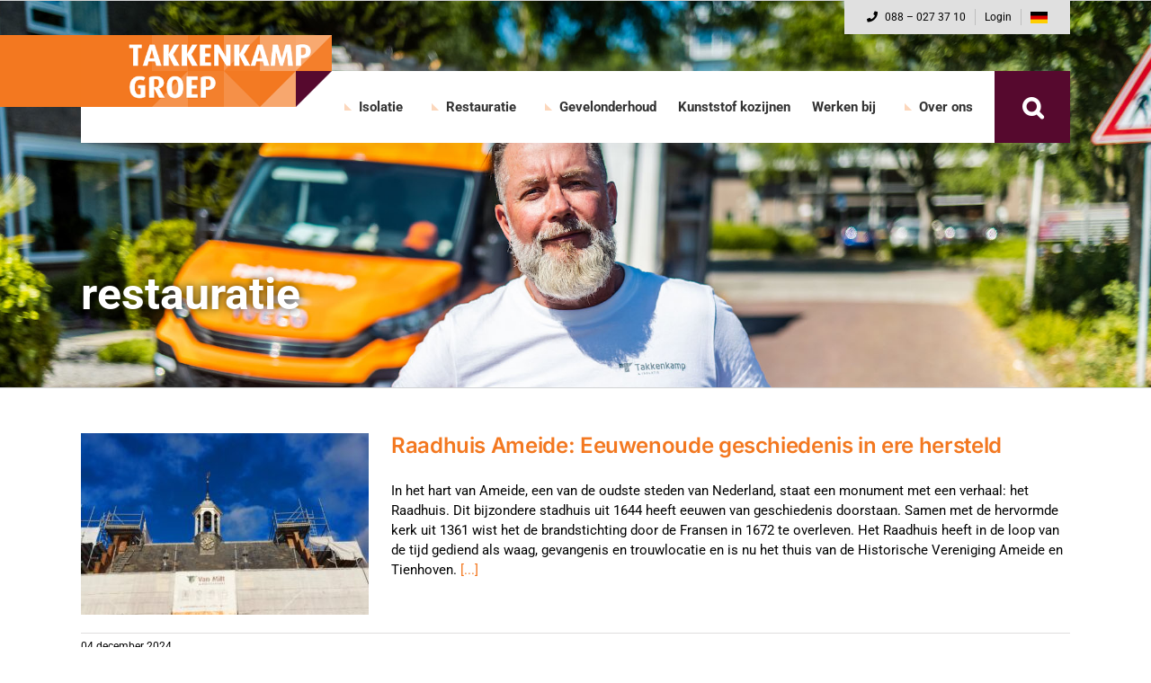

--- FILE ---
content_type: text/html; charset=UTF-8
request_url: https://www.takkenkampgroep.nl/project-tag/restauratie/
body_size: 19085
content:
<!DOCTYPE html>
<html class="avada-html-layout-wide avada-html-header-position-top avada-html-is-archive avada-mobile-header-color-not-opaque" lang="nl-NL" prefix="og: http://ogp.me/ns# fb: http://ogp.me/ns/fb#">
<head>
	<meta http-equiv="X-UA-Compatible" content="IE=edge" />
	<meta http-equiv="Content-Type" content="text/html; charset=utf-8"/>
	<meta name="viewport" content="width=device-width, initial-scale=1" />
	<meta name='robots' content='index, follow, max-image-preview:large, max-snippet:-1, max-video-preview:-1' />
	<style>img:is([sizes="auto" i], [sizes^="auto," i]) { contain-intrinsic-size: 3000px 1500px }</style>
	
	<!-- This site is optimized with the Yoast SEO plugin v26.2 - https://yoast.com/wordpress/plugins/seo/ -->
	<title>restauratie Archieven - Takkenkamp</title>
	<link rel="canonical" href="https://www.takkenkampgroep.nl/project-tag/restauratie/" />
	<link rel="next" href="https://www.takkenkampgroep.nl/project-tag/restauratie/page/2/" />
	<meta property="og:locale" content="nl_NL" />
	<meta property="og:type" content="article" />
	<meta property="og:title" content="restauratie Archieven - Takkenkamp" />
	<meta property="og:url" content="https://www.takkenkampgroep.nl/project-tag/restauratie/" />
	<meta property="og:site_name" content="Takkenkamp" />
	<meta name="twitter:card" content="summary_large_image" />
	<script type="application/ld+json" class="yoast-schema-graph">{"@context":"https://schema.org","@graph":[{"@type":"CollectionPage","@id":"https://www.takkenkampgroep.nl/project-tag/restauratie/","url":"https://www.takkenkampgroep.nl/project-tag/restauratie/","name":"restauratie Archieven - Takkenkamp","isPartOf":{"@id":"https://www.takkenkampgroep.nl/#website"},"primaryImageOfPage":{"@id":"https://www.takkenkampgroep.nl/project-tag/restauratie/#primaryimage"},"image":{"@id":"https://www.takkenkampgroep.nl/project-tag/restauratie/#primaryimage"},"thumbnailUrl":"https://www.takkenkampgroep.nl/wp-content/uploads/2024/12/20241128_111618_resized-scaled.jpg","breadcrumb":{"@id":"https://www.takkenkampgroep.nl/project-tag/restauratie/#breadcrumb"},"inLanguage":"nl-NL"},{"@type":"ImageObject","inLanguage":"nl-NL","@id":"https://www.takkenkampgroep.nl/project-tag/restauratie/#primaryimage","url":"https://www.takkenkampgroep.nl/wp-content/uploads/2024/12/20241128_111618_resized-scaled.jpg","contentUrl":"https://www.takkenkampgroep.nl/wp-content/uploads/2024/12/20241128_111618_resized-scaled.jpg","width":2560,"height":1153},{"@type":"BreadcrumbList","@id":"https://www.takkenkampgroep.nl/project-tag/restauratie/#breadcrumb","itemListElement":[{"@type":"ListItem","position":1,"name":"Home","item":"https://www.takkenkampgroep.nl/"},{"@type":"ListItem","position":2,"name":"restauratie"}]},{"@type":"WebSite","@id":"https://www.takkenkampgroep.nl/#website","url":"https://www.takkenkampgroep.nl/","name":"Takkenkamp","description":"We hebben oog op duurzaamheid omdat we allemaal gebaat zijn bij het in stand en gezond houden van onze leefomgeving.","potentialAction":[{"@type":"SearchAction","target":{"@type":"EntryPoint","urlTemplate":"https://www.takkenkampgroep.nl/?s={search_term_string}"},"query-input":{"@type":"PropertyValueSpecification","valueRequired":true,"valueName":"search_term_string"}}],"inLanguage":"nl-NL"}]}</script>
	<!-- / Yoast SEO plugin. -->



<link rel="alternate" type="application/rss+xml" title="Takkenkamp &raquo; feed" href="https://www.takkenkampgroep.nl/feed/" />
<link rel="alternate" type="application/rss+xml" title="Takkenkamp &raquo; reacties feed" href="https://www.takkenkampgroep.nl/comments/feed/" />
					<link rel="shortcut icon" href="https://www.takkenkampgroep.nl/wp-content/uploads/2018/05/favicon.jpg" type="image/x-icon" />
		
					<!-- Apple Touch Icon -->
			<link rel="apple-touch-icon" sizes="180x180" href="https://www.takkenkampgroep.nl/wp-content/uploads/2018/05/favicon.jpg">
		
					<!-- Android Icon -->
			<link rel="icon" sizes="192x192" href="https://www.takkenkampgroep.nl/wp-content/uploads/2018/05/favicon.jpg">
		
					<!-- MS Edge Icon -->
			<meta name="msapplication-TileImage" content="https://www.takkenkampgroep.nl/wp-content/uploads/2018/05/favicon.jpg">
				<link rel="alternate" type="application/rss+xml" title="Takkenkamp &raquo; restauratie Project Tag feed" href="https://www.takkenkampgroep.nl/project-tag/restauratie/feed/" />
<link rel='stylesheet' id='mfi-style-css' href='https://www.takkenkampgroep.nl/wp-content/plugins/more-featured-images/assets/css/style.css?ver=1.0.0' type='text/css' media='all' />
<link rel='stylesheet' id='wpmf-avada-style-css' href='https://www.takkenkampgroep.nl/wp-content/plugins/wp-media-folder//assets/css/avada_style.css?ver=5.7.4' type='text/css' media='all' />
<link rel='stylesheet' id='pdfemba_embed_pdf_css-css' href='https://www.takkenkampgroep.nl/wp-content/plugins/wp-media-folder/assets/css/pdfemb-embed-pdf.css?ver=6.8.3' type='text/css' media='all' />
<link rel='stylesheet' id='wpmf-slick-style-css' href='https://www.takkenkampgroep.nl/wp-content/plugins/wp-media-folder/assets/js/slick/slick.css?ver=5.7.4' type='text/css' media='all' />
<link rel='stylesheet' id='wpmf-slick-theme-style-css' href='https://www.takkenkampgroep.nl/wp-content/plugins/wp-media-folder/assets/js/slick/slick-theme.css?ver=5.7.4' type='text/css' media='all' />
<link rel='stylesheet' id='wpmf-avada-gallery-style-css' href='https://www.takkenkampgroep.nl/wp-content/plugins/wp-media-folder/assets/css/display-gallery/style-display-gallery.css?ver=5.7.4' type='text/css' media='all' />
<style id='wp-emoji-styles-inline-css' type='text/css'>

	img.wp-smiley, img.emoji {
		display: inline !important;
		border: none !important;
		box-shadow: none !important;
		height: 1em !important;
		width: 1em !important;
		margin: 0 0.07em !important;
		vertical-align: -0.1em !important;
		background: none !important;
		padding: 0 !important;
	}
</style>
<link rel='stylesheet' id='child-style-css' href='https://www.takkenkampgroep.nl/wp-content/themes/Takkenkamp/style.css?ver=6.8.3' type='text/css' media='all' />
<link rel='stylesheet' id='cf7cf-style-css' href='https://www.takkenkampgroep.nl/wp-content/plugins/cf7-conditional-fields/style.css?ver=2.6.4' type='text/css' media='all' />
<link rel='stylesheet' id='fusion-dynamic-css-css' href='https://www.takkenkampgroep.nl/wp-content/uploads/fusion-styles/67e250fddb6a2ac9646c1a00e5f14963.min.css?ver=3.11.2' type='text/css' media='all' />
<script type="text/javascript" src="https://www.takkenkampgroep.nl/wp-includes/js/jquery/jquery.min.js?ver=3.7.1" id="jquery-core-js"></script>
<script type="text/javascript" src="https://www.takkenkampgroep.nl/wp-includes/js/jquery/jquery-migrate.min.js?ver=3.4.1" id="jquery-migrate-js"></script>
<script type="text/javascript" id="wpgmza_data-js-extra">
/* <![CDATA[ */
var wpgmza_google_api_status = {"message":"Enqueued","code":"ENQUEUED"};
/* ]]> */
</script>
<script type="text/javascript" src="https://www.takkenkampgroep.nl/wp-content/plugins/wp-google-maps/wpgmza_data.js?ver=6.8.3" id="wpgmza_data-js"></script>
<script type="text/javascript" src="https://www.takkenkampgroep.nl/wp-content/themes/Takkenkamp/custom.js?ver=6.8.3" id="child-script-js"></script>
<link rel="https://api.w.org/" href="https://www.takkenkampgroep.nl/wp-json/" /><link rel="alternate" title="JSON" type="application/json" href="https://www.takkenkampgroep.nl/wp-json/wp/v2/project-tag/48" /><link rel="EditURI" type="application/rsd+xml" title="RSD" href="https://www.takkenkampgroep.nl/xmlrpc.php?rsd" />
<meta name="generator" content="WordPress 6.8.3" />
    <script type="text/javascript">
        var ajaxurl = 'https://www.takkenkampgroep.nl/wp-admin/admin-ajax.php';
    </script>
    <style type="text/css" id="css-fb-visibility">@media screen and (max-width: 640px){.fusion-no-small-visibility{display:none !important;}body .sm-text-align-center{text-align:center !important;}body .sm-text-align-left{text-align:left !important;}body .sm-text-align-right{text-align:right !important;}body .sm-flex-align-center{justify-content:center !important;}body .sm-flex-align-flex-start{justify-content:flex-start !important;}body .sm-flex-align-flex-end{justify-content:flex-end !important;}body .sm-mx-auto{margin-left:auto !important;margin-right:auto !important;}body .sm-ml-auto{margin-left:auto !important;}body .sm-mr-auto{margin-right:auto !important;}body .fusion-absolute-position-small{position:absolute;top:auto;width:100%;}.awb-sticky.awb-sticky-small{ position: sticky; top: var(--awb-sticky-offset,0); }}@media screen and (min-width: 641px) and (max-width: 1024px){.fusion-no-medium-visibility{display:none !important;}body .md-text-align-center{text-align:center !important;}body .md-text-align-left{text-align:left !important;}body .md-text-align-right{text-align:right !important;}body .md-flex-align-center{justify-content:center !important;}body .md-flex-align-flex-start{justify-content:flex-start !important;}body .md-flex-align-flex-end{justify-content:flex-end !important;}body .md-mx-auto{margin-left:auto !important;margin-right:auto !important;}body .md-ml-auto{margin-left:auto !important;}body .md-mr-auto{margin-right:auto !important;}body .fusion-absolute-position-medium{position:absolute;top:auto;width:100%;}.awb-sticky.awb-sticky-medium{ position: sticky; top: var(--awb-sticky-offset,0); }}@media screen and (min-width: 1025px){.fusion-no-large-visibility{display:none !important;}body .lg-text-align-center{text-align:center !important;}body .lg-text-align-left{text-align:left !important;}body .lg-text-align-right{text-align:right !important;}body .lg-flex-align-center{justify-content:center !important;}body .lg-flex-align-flex-start{justify-content:flex-start !important;}body .lg-flex-align-flex-end{justify-content:flex-end !important;}body .lg-mx-auto{margin-left:auto !important;margin-right:auto !important;}body .lg-ml-auto{margin-left:auto !important;}body .lg-mr-auto{margin-right:auto !important;}body .fusion-absolute-position-large{position:absolute;top:auto;width:100%;}.awb-sticky.awb-sticky-large{ position: sticky; top: var(--awb-sticky-offset,0); }}</style><style type="text/css">.recentcomments a{display:inline !important;padding:0 !important;margin:0 !important;}</style><style type="text/css" id="custom-background-css">
body.custom-background { background-color: #ffffff; }
</style>
	<meta name="generator" content="Powered by Slider Revolution 6.6.15 - responsive, Mobile-Friendly Slider Plugin for WordPress with comfortable drag and drop interface." />
<script>function setREVStartSize(e){
			//window.requestAnimationFrame(function() {
				window.RSIW = window.RSIW===undefined ? window.innerWidth : window.RSIW;
				window.RSIH = window.RSIH===undefined ? window.innerHeight : window.RSIH;
				try {
					var pw = document.getElementById(e.c).parentNode.offsetWidth,
						newh;
					pw = pw===0 || isNaN(pw) || (e.l=="fullwidth" || e.layout=="fullwidth") ? window.RSIW : pw;
					e.tabw = e.tabw===undefined ? 0 : parseInt(e.tabw);
					e.thumbw = e.thumbw===undefined ? 0 : parseInt(e.thumbw);
					e.tabh = e.tabh===undefined ? 0 : parseInt(e.tabh);
					e.thumbh = e.thumbh===undefined ? 0 : parseInt(e.thumbh);
					e.tabhide = e.tabhide===undefined ? 0 : parseInt(e.tabhide);
					e.thumbhide = e.thumbhide===undefined ? 0 : parseInt(e.thumbhide);
					e.mh = e.mh===undefined || e.mh=="" || e.mh==="auto" ? 0 : parseInt(e.mh,0);
					if(e.layout==="fullscreen" || e.l==="fullscreen")
						newh = Math.max(e.mh,window.RSIH);
					else{
						e.gw = Array.isArray(e.gw) ? e.gw : [e.gw];
						for (var i in e.rl) if (e.gw[i]===undefined || e.gw[i]===0) e.gw[i] = e.gw[i-1];
						e.gh = e.el===undefined || e.el==="" || (Array.isArray(e.el) && e.el.length==0)? e.gh : e.el;
						e.gh = Array.isArray(e.gh) ? e.gh : [e.gh];
						for (var i in e.rl) if (e.gh[i]===undefined || e.gh[i]===0) e.gh[i] = e.gh[i-1];
											
						var nl = new Array(e.rl.length),
							ix = 0,
							sl;
						e.tabw = e.tabhide>=pw ? 0 : e.tabw;
						e.thumbw = e.thumbhide>=pw ? 0 : e.thumbw;
						e.tabh = e.tabhide>=pw ? 0 : e.tabh;
						e.thumbh = e.thumbhide>=pw ? 0 : e.thumbh;
						for (var i in e.rl) nl[i] = e.rl[i]<window.RSIW ? 0 : e.rl[i];
						sl = nl[0];
						for (var i in nl) if (sl>nl[i] && nl[i]>0) { sl = nl[i]; ix=i;}
						var m = pw>(e.gw[ix]+e.tabw+e.thumbw) ? 1 : (pw-(e.tabw+e.thumbw)) / (e.gw[ix]);
						newh =  (e.gh[ix] * m) + (e.tabh + e.thumbh);
					}
					var el = document.getElementById(e.c);
					if (el!==null && el) el.style.height = newh+"px";
					el = document.getElementById(e.c+"_wrapper");
					if (el!==null && el) {
						el.style.height = newh+"px";
						el.style.display = "block";
					}
				} catch(e){
					console.log("Failure at Presize of Slider:" + e)
				}
			//});
		  };</script>
		<script type="text/javascript">
			var doc = document.documentElement;
			doc.setAttribute( 'data-useragent', navigator.userAgent );
		</script>
		<!-- Global site tag (gtag.js) - Google Analytics -->
<script async src="https://www.googletagmanager.com/gtag/js?id=UA-120726691-1"></script>
<script>
  window.dataLayer = window.dataLayer || [];
  function gtag(){dataLayer.push(arguments);}
  gtag('js', new Date());

  gtag('config', 'UA-120726691-1', { 'anonymize_ip': true });
</script>
	<meta name="facebook-domain-verification" content="aq5nsdzzk0mtvd9fubk0p301gfg0cu" />

<!-- Google Tag Manager -->
<script>(function(w,d,s,l,i){w[l]=w[l]||[];w[l].push({'gtm.start':
new Date().getTime(),event:'gtm.js'});var f=d.getElementsByTagName(s)[0],
j=d.createElement(s),dl=l!='dataLayer'?'&l='+l:'';j.async=true;j.src=
'https://www.googletagmanager.com/gtm.js?id='+i+dl;f.parentNode.insertBefore(j,f);
})(window,document,'script','dataLayer','GTM-5B5LHR5');</script>
<!-- End Google Tag Manager -->

<script src="https://kit.fontawesome.com/163fad653b.js" crossorigin="anonymous"></script></head>

<body class="archive tax-project-tag term-restauratie term-48 custom-background wp-theme-Avada wp-child-theme-Takkenkamp fusion-image-hovers fusion-pagination-sizing fusion-button_type-flat fusion-button_span-no fusion-button_gradient-linear avada-image-rollover-circle-yes avada-image-rollover-no fusion-body ltr fusion-sticky-header no-tablet-sticky-header no-mobile-sticky-header no-mobile-slidingbar no-mobile-totop avada-has-rev-slider-styles fusion-disable-outline fusion-sub-menu-fade mobile-logo-pos-left layout-wide-mode avada-has-boxed-modal-shadow-none layout-scroll-offset-full avada-has-zero-margin-offset-top fusion-top-header menu-text-align-center mobile-menu-design-flyout fusion-show-pagination-text fusion-header-layout-v3 avada-responsive avada-footer-fx-none avada-menu-highlight-style-bar fusion-search-form-clean fusion-main-menu-search-overlay fusion-avatar-circle avada-dropdown-styles avada-blog-layout-medium avada-blog-archive-layout-medium avada-header-shadow-no avada-menu-icon-position-left avada-has-megamenu-shadow avada-has-pagetitle-bg-full avada-has-mobile-menu-search avada-has-main-nav-search-icon avada-has-breadcrumb-mobile-hidden avada-has-pagetitlebar-retina-bg-image avada-has-titlebar-bar_and_content avada-header-border-color-full-transparent avada-header-top-bg-not-opaque avada-has-pagination-padding avada-flyout-menu-direction-fade avada-ec-views-v1" data-awb-post-id="4553">
		<a class="skip-link screen-reader-text" href="#content">Ga naar inhoud</a>

	<div data-rocket-location-hash="1bedd667ccdb0f2ae6123868cb70086e" id="boxed-wrapper">
		
		<div data-rocket-location-hash="c748e83a99a8efa38397a49b963eb39a" id="wrapper" class="fusion-wrapper">
			<div data-rocket-location-hash="30e21cd0d1ab48664f94f36d4ec80340" id="home" style="position:relative;top:-1px;"></div>
							
					
			<header data-rocket-location-hash="6a3c4ea792bfdd798d2d351fb8fd07c9" class="fusion-header-wrapper">
				<div class="fusion-header-v3 fusion-logo-alignment fusion-logo-left fusion-sticky-menu- fusion-sticky-logo- fusion-mobile-logo-  fusion-mobile-menu-design-flyout fusion-header-has-flyout-menu">
					
<div class="fusion-secondary-header">
	<div class="fusion-row">
		<div class="fusion-alignleft"></div>
		<div class="fusion-alignright">
			<div class="custom-top-header">
				<div class="desktop">
					<a href="tel:0880273710"><i class="fas fa-phone"></i> 088 – 027 37 10 </a>
					<span class="custom-divider"></span>
					<a href="https://online.takkenkamp.com/synergy/" target="blank" rel="nofollow"> Login </a>
					<span class="custom-divider"></span>
					<a class="custom-flag-link" href="https://www.takkenkamp.de/"><img class="custom-country-flag" src="https://www.takkenkampgroep.nl/wp-content/themes/Takkenkamp/img/german-flag.jpg"/></a>				</div>
				<div class="mobile">
					<a href="https://online.takkenkamp.com/synergy/" target="blank" rel="nofollow"> Login </a>
					<span class="custom-divider"></span>
					<div class="custom-mobile-search-toggle"> Zoeken... </div>
					<span class="custom-divider"></span>
					<a class="custom-flag-link" href="https://www.takkenkamp.de/"><img class="custom-country-flag" src="https://www.takkenkampgroep.nl/wp-content/themes/Takkenkamp/img/german-flag.jpg"/></a>				</div>
			</div>
		</div>
	</div>
</div>

<div class="custom-mobile-search-form">
	<form role="search" class="searchform" method="get" action="https://www.takkenkampgroep.nl/">
	<div class="search-table">
		<div class="search-field">
			<input type="text" value="" name="s" class="s" placeholder="zoeken ..." required aria-required="true" aria-label="Zoek ..." autocomplete="off"/>
		</div>
		<div class="search-button">
			<input type="submit" class="searchsubmit" value="&#xf002;" />
		</div>
	</div>
</form>
</div><div class="fusion-header-sticky-height"></div>
<div class="fusion-header">
	<div class="custom-logo-wrapper">
		<div class="custom-logo-background"></div>
		<div class="fusion-row">
			<div class="custom-logo-container">
					<div class="fusion-logo" data-margin-top="0px" data-margin-bottom="0px" data-margin-left="0px" data-margin-right="0px">
			<a class="fusion-logo-link"  href="https://www.takkenkampgroep.nl/" >

						<!-- standard logo -->
			<img src="https://www.takkenkampgroep.nl/wp-content/uploads/2018/06/Takkenkamp-Groep-logo.png" srcset="https://www.takkenkampgroep.nl/wp-content/uploads/2018/06/Takkenkamp-Groep-logo.png 1x" width="448" height="128" alt="Takkenkamp Logo" data-retina_logo_url="" class="fusion-standard-logo" />

			
					</a>
		</div>			</div>
		</div>
	</div>
	<div class="clearfix"></div>
	<div class="fusion-row custom-menu-wrapper">
		<div class="custom-menu-container">
			<nav class="fusion-main-menu" aria-label="Main Menu"><div class="fusion-overlay-search"><form role="search" class="searchform" method="get" action="https://www.takkenkampgroep.nl/">
	<div class="search-table">
		<div class="search-field">
			<input type="text" value="" name="s" class="s" placeholder="zoeken ..." required aria-required="true" aria-label="Zoek ..." autocomplete="off"/>
		</div>
		<div class="search-button">
			<input type="submit" class="searchsubmit" value="&#xf002;" />
		</div>
	</div>
</form>
<div class="fusion-search-spacer"></div><a href="#" role="button" aria-label="Close Search" class="fusion-close-search"></a></div><ul id="menu-main-menu" class="fusion-menu"><li  id="menu-item-274"  class="menu-item menu-item-type-post_type menu-item-object-page menu-item-has-children menu-item-274 fusion-dropdown-menu"  data-item-id="274"><a  href="https://www.takkenkampgroep.nl/isolatie/" class="fusion-bar-highlight"><span class="menu-text">Isolatie</span></a><ul class="sub-menu"><li  id="menu-item-277"  class="menu-item menu-item-type-post_type menu-item-object-page menu-item-277 fusion-dropdown-submenu" ><a  href="https://www.takkenkampgroep.nl/isolatie/diensten/" class="fusion-bar-highlight"><span>Diensten</span></a></li><li  id="menu-item-276"  class="menu-item menu-item-type-post_type menu-item-object-page menu-item-276 fusion-dropdown-submenu" ><a  href="https://www.takkenkampgroep.nl/isolatie/projecten/" class="fusion-bar-highlight"><span>Projecten</span></a></li></ul></li><li  id="menu-item-249"  class="menu-item menu-item-type-post_type menu-item-object-page menu-item-has-children menu-item-249 fusion-dropdown-menu"  data-item-id="249"><a  href="https://www.takkenkampgroep.nl/restauratie/" class="fusion-bar-highlight"><span class="menu-text">Restauratie</span></a><ul class="sub-menu"><li  id="menu-item-251"  class="menu-item menu-item-type-post_type menu-item-object-page menu-item-251 fusion-dropdown-submenu" ><a  href="https://www.takkenkampgroep.nl/restauratie/diensten/" class="fusion-bar-highlight"><span>Diensten</span></a></li><li  id="menu-item-252"  class="menu-item menu-item-type-post_type menu-item-object-page menu-item-252 fusion-dropdown-submenu" ><a  href="https://www.takkenkampgroep.nl/restauratie/projecten/" class="fusion-bar-highlight"><span>Projecten</span></a></li></ul></li><li  id="menu-item-270"  class="menu-item menu-item-type-post_type menu-item-object-page menu-item-has-children menu-item-270 fusion-dropdown-menu"  data-item-id="270"><a  href="https://www.takkenkampgroep.nl/gevelonderhoud/" class="fusion-bar-highlight"><span class="menu-text">Gevelonderhoud</span></a><ul class="sub-menu"><li  id="menu-item-272"  class="menu-item menu-item-type-post_type menu-item-object-page menu-item-272 fusion-dropdown-submenu" ><a  href="https://www.takkenkampgroep.nl/gevelonderhoud/diensten/" class="fusion-bar-highlight"><span>Diensten</span></a></li><li  id="menu-item-273"  class="menu-item menu-item-type-post_type menu-item-object-page menu-item-273 fusion-dropdown-submenu" ><a  href="https://www.takkenkampgroep.nl/gevelonderhoud/projecten/" class="fusion-bar-highlight"><span>Projecten</span></a></li></ul></li><li  id="menu-item-5310"  class="menu-item menu-item-type-post_type menu-item-object-page menu-item-5310"  data-item-id="5310"><a  href="https://www.takkenkampgroep.nl/kunststof-kozijnen-isolatieglas" class="fusion-bar-highlight"><span class="menu-text">Kunststof kozijnen</span></a></li><li  id="menu-item-5311"  class="menu-item menu-item-type-custom menu-item-object-custom menu-item-5311"  data-item-id="5311"><a  href="https://www.werkenbijtakkenkamp.nl/" class="fusion-bar-highlight"><span class="menu-text">Werken bij</span></a></li><li  id="menu-item-407"  class="menu-item menu-item-type-post_type menu-item-object-page menu-item-has-children menu-item-407 fusion-dropdown-menu"  data-item-id="407"><a  href="https://www.takkenkampgroep.nl/over-ons/" class="fusion-bar-highlight"><span class="menu-text">Over ons</span></a><ul class="sub-menu"><li  id="menu-item-451"  class="menu-item menu-item-type-post_type_archive menu-item-object-geschiedenis menu-item-451 fusion-dropdown-submenu" ><a  href="https://www.takkenkampgroep.nl/geschiedenis/" class="fusion-bar-highlight"><span>Geschiedenis</span></a></li><li  id="menu-item-478"  class="menu-item menu-item-type-post_type menu-item-object-page menu-item-478 fusion-dropdown-submenu" ><a  href="https://www.takkenkampgroep.nl/over-ons/samenwerken/" class="fusion-bar-highlight"><span>Samenwerken</span></a></li><li  id="menu-item-481"  class="menu-item menu-item-type-post_type_archive menu-item-object-download menu-item-481 fusion-dropdown-submenu" ><a  href="https://www.takkenkampgroep.nl/download/" class="fusion-bar-highlight"><span>Downloads</span></a></li><li  id="menu-item-240"  class="menu-item menu-item-type-post_type_archive menu-item-object-project menu-item-240 fusion-dropdown-submenu" ><a  href="https://www.takkenkampgroep.nl/project/" class="fusion-bar-highlight"><span>Projecten</span></a></li><li  id="menu-item-633"  class="menu-item menu-item-type-post_type menu-item-object-page current_page_parent menu-item-633 fusion-dropdown-submenu" ><a  href="https://www.takkenkampgroep.nl/nieuws/" class="fusion-bar-highlight"><span>Nieuws</span></a></li><li  id="menu-item-369"  class="menu-item menu-item-type-post_type menu-item-object-page menu-item-369 fusion-dropdown-submenu" ><a  href="https://www.takkenkampgroep.nl/contact/" class="fusion-bar-highlight"><span>Contact</span></a></li></ul></li><li class="fusion-custom-menu-item fusion-main-menu-search fusion-search-overlay"><a class="fusion-main-menu-icon fusion-bar-highlight" href="#" aria-label="Zoeken" data-title="Zoeken" title="Zoeken" role="button" aria-expanded="false"></a></li></ul></nav><div class="fusion-flyout-menu-icons fusion-flyout-mobile-menu-icons">
	
	
			<div class="fusion-flyout-search-toggle">
			<div class="fusion-toggle-icon">
				<div class="fusion-toggle-icon-line"></div>
				<div class="fusion-toggle-icon-line"></div>
				<div class="fusion-toggle-icon-line"></div>
			</div>
			<a class="fusion-icon awb-icon-search" aria-hidden="true" aria-label="Toggle Search" href="#"></a>
		</div>
	
				<a class="fusion-flyout-menu-toggle" aria-hidden="true" aria-label="Toggle Menu" href="#">
			<div class="fusion-toggle-icon-line"></div>
			<div class="fusion-toggle-icon-line"></div>
			<div class="fusion-toggle-icon-line"></div>
		</a>
	</div>

	<div class="fusion-flyout-search">
		<form role="search" class="searchform" method="get" action="https://www.takkenkampgroep.nl/">
	<div class="search-table">
		<div class="search-field">
			<input type="text" value="" name="s" class="s" placeholder="zoeken ..." required aria-required="true" aria-label="Zoek ..." autocomplete="off"/>
		</div>
		<div class="search-button">
			<input type="submit" class="searchsubmit" value="&#xf002;" />
		</div>
	</div>
</form>
	</div>

<div class="fusion-flyout-menu-bg"></div>

<nav class="fusion-mobile-nav-holder fusion-flyout-menu fusion-flyout-mobile-menu" aria-label="Main Menu Mobile"></nav>

		</div>
	</div>
</div>

<div class="mobile-phone-toggle">
	<i class="fas fa-phone"></i>
</div>
<div class="mobile-phone-wrapper">
	<span class="">
		<a href="tel: +31 (0) 314 622 134"> Gevelonderhoud: +31 (0) 314 622 134 </a>
	</span>
	<span class=""> 
		<a href="tel: +31 (0) 318 482 256"> Restauratie: +31 (0) 318 482 256 </a>
	</span>
	<span class=""> 
		<a href="tel: +31 (0) 55 53 33 120"> Isolatie: +31 (0) 55 53 33 120 </a>
	</span>
	<div class="mobile-phone-close">
		<i class="fal fa-times"></i>
	</div>
</div>				</div>
				<div class="fusion-clearfix"></div>
			</header>
								
							<div data-rocket-location-hash="ae09952dcb51da4b7e7510d1894525f4" id="sliders-container" class="fusion-slider-visibility">
					</div>
				
					
							
			<div data-rocket-location-hash="8ce4de9061c8f47b718ddad947e97eb0" class="fusion-page-title-bar fusion-page-title-bar-breadcrumbs fusion-page-title-bar-left" style="background-image:url(https://www.takkenkampgroep.nl/wp-content/themes/Takkenkamp/img/header-placeholder.jpg);">
	<div class="fusion-page-title-row">
		<div class="fusion-page-title-wrapper">
			<div class="fusion-page-title-captions">

																			
											<h1 class="entry-title">restauratie</h1>
														
				
			</div>

										
		</div>
	</div>
</div>

						<main data-rocket-location-hash="066f15242d1cc3d2edb984d5831af75a" id="main" class="clearfix ">
				<div class="fusion-row" style="">
<section id="content" class=" full-width" style="width: 100%;">
	
	<div id="posts-container" class="fusion-blog-archive fusion-blog-layout-medium-wrapper fusion-clearfix">
	<div class="fusion-posts-container fusion-blog-layout-medium fusion-posts-container-infinite fusion-posts-container-load-more " data-pages="14">
		
		
													<article id="post-4553" class="fusion-post-medium  post fusion-clearfix post-4553 project type-project status-publish has-post-thumbnail hentry category-takkenkamp-restauratie project-tag-restauratie">
				
				
				
									
		<div class="fusion-flexslider flexslider fusion-flexslider-loading fusion-post-slideshow">
		<ul class="slides">
																		<li><div  class="fusion-image-wrapper fusion-image-size-fixed" aria-haspopup="true">
							<a href="https://www.takkenkampgroep.nl/project/raadhuis-ameide-eeuwenoude-geschiedenis-in-ere-hersteld/" aria-label="Raadhuis Ameide: Eeuwenoude geschiedenis in ere hersteld">
							<img width="320" height="202" src="https://www.takkenkampgroep.nl/wp-content/uploads/2024/12/20241128_111618_resized-320x202.jpg" class="attachment-blog-medium size-blog-medium wp-post-image" alt="" decoding="async" fetchpriority="high" srcset="https://www.takkenkampgroep.nl/wp-content/uploads/2024/12/20241128_111618_resized-320x202.jpg 320w, https://www.takkenkampgroep.nl/wp-content/uploads/2024/12/20241128_111618_resized-700x441.jpg 700w" sizes="(max-width: 320px) 100vw, 320px" />			</a>
							</div>
</li>
																																																																														</ul>
	</div>
				
				
				
				<div class="fusion-post-content post-content">
					<h2 class="entry-title fusion-post-title"><a href="https://www.takkenkampgroep.nl/project/raadhuis-ameide-eeuwenoude-geschiedenis-in-ere-hersteld/">Raadhuis Ameide: Eeuwenoude geschiedenis in ere hersteld</a></h2>
										
					<div class="fusion-post-content-container">
						<p>In het hart van Ameide, een van de oudste steden van Nederland, staat een monument met een verhaal: het Raadhuis. Dit bijzondere stadhuis uit 1644 heeft eeuwen van geschiedenis doorstaan. Samen met de hervormde kerk uit 1361 wist het de brandstichting door de Fransen in 1672 te overleven. Het Raadhuis heeft in de loop van de tijd gediend als waag, gevangenis en trouwlocatie en is nu het thuis van de Historische Vereniging Ameide en Tienhoven. <a href="https://www.takkenkampgroep.nl/project/raadhuis-ameide-eeuwenoude-geschiedenis-in-ere-hersteld/"> [...]</a></p>					</div>
				</div>

									<div class="fusion-clearfix"></div>
				
														<div class="fusion-meta-info">
																												<div class="fusion-alignleft"><span class="vcard rich-snippet-hidden"><span class="fn"><a href="https://www.takkenkampgroep.nl/author/takkenkamp/" title="Berichten van takkenkamp" rel="author">takkenkamp</a></span></span><span class="updated rich-snippet-hidden">2025-01-10T11:08:19+00:00</span><span>04 december 2024</span><span class="fusion-inline-sep">|</span></div>							
														<div class="fusion-alignright">
															</div>
											</div>
				
				
							</article>

			
											<article id="post-4503" class="fusion-post-medium  post fusion-clearfix post-4503 project type-project status-publish has-post-thumbnail hentry category-takkenkamp-restauratie project-tag-restauratie">
				
				
				
									
		<div class="fusion-flexslider flexslider fusion-flexslider-loading fusion-post-slideshow">
		<ul class="slides">
																		<li><div  class="fusion-image-wrapper fusion-image-size-fixed" aria-haspopup="true">
							<a href="https://www.takkenkampgroep.nl/project/restauratie-van-historisch-voormalig-verenigingsgebouw/" aria-label="Restauratie van historisch voormalig Verenigingsgebouw">
							<img width="320" height="202" src="https://www.takkenkampgroep.nl/wp-content/uploads/2024/10/thumbnail_20241009_080555-320x202.jpg" class="attachment-blog-medium size-blog-medium wp-post-image" alt="" decoding="async" srcset="https://www.takkenkampgroep.nl/wp-content/uploads/2024/10/thumbnail_20241009_080555-320x202.jpg 320w, https://www.takkenkampgroep.nl/wp-content/uploads/2024/10/thumbnail_20241009_080555-700x441.jpg 700w" sizes="(max-width: 320px) 100vw, 320px" />			</a>
							</div>
</li>
																																																																														</ul>
	</div>
				
				
				
				<div class="fusion-post-content post-content">
					<h2 class="entry-title fusion-post-title"><a href="https://www.takkenkampgroep.nl/project/restauratie-van-historisch-voormalig-verenigingsgebouw/">Restauratie van historisch voormalig Verenigingsgebouw</a></h2>
										
					<div class="fusion-post-content-container">
						<p>In het hart van 's Hertogenbosch zijn we gestart met de restauratie van het voormalige Verenigingsgebouw. Het pand rondom in de steigers zetten was een uitdaging op zich. De vakmannen van KPS Steigerbouw leverden een indrukwekkend staaltje vakwerk met hangsteigers en overspanningen over tuinen en daken. Van Milt Restaurateurs maakt het pand niet alleen weer technisch in orde maar geven het pand ook de uitstraling terug zoals deze ooit bedoeld was. Het lood- en zinkwerk, <a href="https://www.takkenkampgroep.nl/project/restauratie-van-historisch-voormalig-verenigingsgebouw/"> [...]</a></p>					</div>
				</div>

									<div class="fusion-clearfix"></div>
				
														<div class="fusion-meta-info">
																												<div class="fusion-alignleft"><span class="vcard rich-snippet-hidden"><span class="fn"><a href="https://www.takkenkampgroep.nl/author/takkenkamp/" title="Berichten van takkenkamp" rel="author">takkenkamp</a></span></span><span class="updated rich-snippet-hidden">2025-01-10T11:09:39+00:00</span><span>23 oktober 2024</span><span class="fusion-inline-sep">|</span></div>							
														<div class="fusion-alignright">
															</div>
											</div>
				
				
							</article>

			
											<article id="post-4415" class="fusion-post-medium  post fusion-clearfix post-4415 project type-project status-publish has-post-thumbnail hentry category-takkenkamp-restauratie project-tag-restauratie">
				
				
				
									
		<div class="fusion-flexslider flexslider fusion-flexslider-loading fusion-post-slideshow">
		<ul class="slides">
																		<li><div  class="fusion-image-wrapper fusion-image-size-fixed" aria-haspopup="true">
							<a href="https://www.takkenkampgroep.nl/project/restauratie-daniel-marotvaas-op-slot-zeist/" aria-label="Restauratie Daniel Marotvaas op Slot Zeist">
							<img width="320" height="202" src="https://www.takkenkampgroep.nl/wp-content/uploads/2024/09/DSCF3452-320x202.jpg" class="attachment-blog-medium size-blog-medium wp-post-image" alt="" decoding="async" srcset="https://www.takkenkampgroep.nl/wp-content/uploads/2024/09/DSCF3452-320x202.jpg 320w, https://www.takkenkampgroep.nl/wp-content/uploads/2024/09/DSCF3452-700x441.jpg 700w" sizes="(max-width: 320px) 100vw, 320px" />			</a>
							</div>
</li>
																																																																														</ul>
	</div>
				
				
				
				<div class="fusion-post-content post-content">
					<h2 class="entry-title fusion-post-title"><a href="https://www.takkenkampgroep.nl/project/restauratie-daniel-marotvaas-op-slot-zeist/">Restauratie Daniel Marotvaas op Slot Zeist</a></h2>
										
					<div class="fusion-post-content-container">
						<p>In opdracht van de Gemeente Zeist, en in nauwe samenwerking met Pascal van den Busken en Jertske Pasman, hebben we de zwaar beschadigde vaas van Daniel Marot in ons atelier mogen restaureren. We hebben er alles aan gedaan om zoveel mogelijk oorspronkelijk materiaal te behouden, zodat de monumentale waarde in stand blijft. De 17e-eeuwse vaas, onderdeel van het prachtige Slot Zeist, is deze week weer teruggeplaatst met behulp van het precisiehijswerk van Hoogwerkservice, inmiddels een <a href="https://www.takkenkampgroep.nl/project/restauratie-daniel-marotvaas-op-slot-zeist/"> [...]</a></p>					</div>
				</div>

									<div class="fusion-clearfix"></div>
				
														<div class="fusion-meta-info">
																												<div class="fusion-alignleft"><span class="vcard rich-snippet-hidden"><span class="fn"><a href="https://www.takkenkampgroep.nl/author/takkenkamp/" title="Berichten van takkenkamp" rel="author">takkenkamp</a></span></span><span class="updated rich-snippet-hidden">2025-02-17T09:54:36+00:00</span><span>06 september 2024</span><span class="fusion-inline-sep">|</span></div>							
														<div class="fusion-alignright">
															</div>
											</div>
				
				
							</article>

			
											<article id="post-4288" class="fusion-post-medium  post fusion-clearfix post-4288 project type-project status-publish has-post-thumbnail hentry category-takkenkamp-restauratie project-tag-restauratie">
				
				
				
									
		<div class="fusion-flexslider flexslider fusion-flexslider-loading fusion-post-slideshow">
		<ul class="slides">
																		<li><div  class="fusion-image-wrapper fusion-image-size-fixed" aria-haspopup="true">
							<a href="https://www.takkenkampgroep.nl/project/restauratie-aku-fontein-op-het-gele-rijdersplein/" aria-label="Restauratie AKU-fontein op Het Gele Rijdersplein">
							<img width="320" height="202" src="https://www.takkenkampgroep.nl/wp-content/uploads/2024/06/20240228_140117-320x202.jpg" class="attachment-blog-medium size-blog-medium wp-post-image" alt="" decoding="async" srcset="https://www.takkenkampgroep.nl/wp-content/uploads/2024/06/20240228_140117-320x202.jpg 320w, https://www.takkenkampgroep.nl/wp-content/uploads/2024/06/20240228_140117-700x441.jpg 700w" sizes="(max-width: 320px) 100vw, 320px" />			</a>
							</div>
</li>
																																																																														</ul>
	</div>
				
				
				
				<div class="fusion-post-content post-content">
					<h2 class="entry-title fusion-post-title"><a href="https://www.takkenkampgroep.nl/project/restauratie-aku-fontein-op-het-gele-rijdersplein/">Restauratie AKU-fontein op Het Gele Rijdersplein</a></h2>
										
					<div class="fusion-post-content-container">
						<p>Het Gele Rijdersplein Arnhem Van Milt Restaurateurs start in het najaar van 2024 met de restauratie van het Rijksmonument AKU-fontein op Het Gele Rijdersplein in Arnhem. Dit project laat een belangrijk stuk geschiedenis zien en geeft het plein een nieuwe identiteit. In opdracht van Gemeente Arnhem zijn we via een onderhandse aanbesteding verantwoordelijk voor het ontwerp- en uitvoeringstraject. Historisch plein Het Gele Rijdersplein in Arnhem heeft de afgelopen 60 jaar flinke veranderingen ondergaan. Wat ooit <a href="https://www.takkenkampgroep.nl/project/restauratie-aku-fontein-op-het-gele-rijdersplein/"> [...]</a></p>					</div>
				</div>

									<div class="fusion-clearfix"></div>
				
														<div class="fusion-meta-info">
																												<div class="fusion-alignleft"><span class="vcard rich-snippet-hidden"><span class="fn"><a href="https://www.takkenkampgroep.nl/author/takkenkamp/" title="Berichten van takkenkamp" rel="author">takkenkamp</a></span></span><span class="updated rich-snippet-hidden">2025-02-17T09:52:44+00:00</span><span>18 juli 2024</span><span class="fusion-inline-sep">|</span></div>							
														<div class="fusion-alignright">
															</div>
											</div>
				
				
							</article>

			
											<article id="post-4297" class="fusion-post-medium  post fusion-clearfix post-4297 project type-project status-publish has-post-thumbnail hentry category-takkenkamp-restauratie project-tag-restauratie">
				
				
				
									
		<div class="fusion-flexslider flexslider fusion-flexslider-loading fusion-post-slideshow">
		<ul class="slides">
																		<li><div  class="fusion-image-wrapper fusion-image-size-fixed" aria-haspopup="true">
							<a href="https://www.takkenkampgroep.nl/project/de-fruitboerderij-in-hoofddorp/" aria-label="De fruitboerderij in Hoofddorp">
							<img width="320" height="202" src="https://www.takkenkampgroep.nl/wp-content/uploads/2024/07/b1a6cd1d-29df-4621-8f9e-0555553103c4-320x202.jpg" class="attachment-blog-medium size-blog-medium wp-post-image" alt="" decoding="async" srcset="https://www.takkenkampgroep.nl/wp-content/uploads/2024/07/b1a6cd1d-29df-4621-8f9e-0555553103c4-320x202.jpg 320w, https://www.takkenkampgroep.nl/wp-content/uploads/2024/07/b1a6cd1d-29df-4621-8f9e-0555553103c4-700x441.jpg 700w" sizes="(max-width: 320px) 100vw, 320px" />			</a>
							</div>
</li>
																																																																														</ul>
	</div>
				
				
				
				<div class="fusion-post-content post-content">
					<h2 class="entry-title fusion-post-title"><a href="https://www.takkenkampgroep.nl/project/de-fruitboerderij-in-hoofddorp/">De fruitboerderij in Hoofddorp</a></h2>
										
					<div class="fusion-post-content-container">
						<p>In Hoofddorp staat een bijzonder monument, een stolpboerderij uit 1875. Dit is een van de laatste van zijn soort in de Haarlemmermeer en heeft daarom de status van Gemeentelijk monument gekregen. Er werd een prachtig plan gemaakt voor een grootschalige renovatie en restauratie om deze karakteristieke stolpboerderij in volle glorie te herstellen. Dit plan is in de afgelopen anderhalf jaar verwezenlijkt. De boerderij biedt nu ruimte aan vier royale woningen. De prachtige karakteristieke spant constructie <a href="https://www.takkenkampgroep.nl/project/de-fruitboerderij-in-hoofddorp/"> [...]</a></p>					</div>
				</div>

									<div class="fusion-clearfix"></div>
				
														<div class="fusion-meta-info">
																												<div class="fusion-alignleft"><span class="vcard rich-snippet-hidden"><span class="fn"><a href="https://www.takkenkampgroep.nl/author/takkenkamp/" title="Berichten van takkenkamp" rel="author">takkenkamp</a></span></span><span class="updated rich-snippet-hidden">2025-01-10T11:07:35+00:00</span><span>04 juli 2024</span><span class="fusion-inline-sep">|</span></div>							
														<div class="fusion-alignright">
															</div>
											</div>
				
				
							</article>

			
		
		
	</div>

				<div class="fusion-load-more-button fusion-blog-button fusion-clearfix">
			Meer berichten		</div>
		<div class="pagination clearfix"><span class="current">1</span><a href="https://www.takkenkampgroep.nl/project-tag/restauratie/page/2/" class="inactive">2</a><a href="https://www.takkenkampgroep.nl/project-tag/restauratie/page/3/" class="inactive">3</a><a class="pagination-next" rel="next" href="https://www.takkenkampgroep.nl/project-tag/restauratie/page/2/"><span class="page-text">Volgende</span><span class="page-next"></span></a></div><div class="fusion-clearfix"></div></div>
</section>
					
				</div>  <!-- fusion-row -->
			</main>  <!-- #main -->
			
			<div data-rocket-location-hash="7d4fbaf2f3e80a0576a219d76b15c9cc" class="custom-footer"><div class="fusion-fullwidth fullwidth-box fusion-builder-row-1 nonhundred-percent-fullwidth non-hundred-percent-height-scrolling" style="--awb-border-radius-top-left:0px;--awb-border-radius-top-right:0px;--awb-border-radius-bottom-right:0px;--awb-border-radius-bottom-left:0px;--awb-padding-top:0px;--awb-padding-bottom:0px;--awb-margin-top:0px;--awb-flex-wrap:wrap;" ><div class="fusion-builder-row fusion-row"><div class="fusion-layout-column fusion_builder_column fusion-builder-column-0 fusion_builder_column_1_1 1_1 fusion-one-full fusion-column-first fusion-column-last" style="--awb-bg-size:cover;--awb-margin-bottom:0px;"><div class="fusion-column-wrapper fusion-flex-column-wrapper-legacy"><div class="fusion-title title fusion-title-1 fusion-sep-none fusion-title-text fusion-title-size-four" style="--awb-margin-bottom:15px;"><h4 class="fusion-title-heading title-heading-left fusion-responsive-typography-calculated" style="margin:0;--fontSize:50;line-height:1.2;">Laatste nieuws</h4></div><div class="fusion-clearfix"></div></div></div></div></div><div class="fusion-fullwidth fullwidth-box fusion-builder-row-2 custom-triangle-background nonhundred-percent-fullwidth non-hundred-percent-height-scrolling" style="--awb-border-radius-top-left:0px;--awb-border-radius-top-right:0px;--awb-border-radius-bottom-right:0px;--awb-border-radius-bottom-left:0px;--awb-padding-top:0px;--awb-padding-bottom:65px;--awb-margin-top:100px;--awb-background-color:#f47820;--awb-flex-wrap:wrap;" ><div class="fusion-builder-row fusion-row"><div class="fusion-layout-column fusion_builder_column fusion-builder-column-1 fusion_builder_column_1_1 1_1 fusion-one-full fusion-column-first fusion-column-last" style="--awb-bg-size:cover;"><div class="fusion-column-wrapper fusion-flex-column-wrapper-legacy"><div class="custom-post-type-post"><div class="custom-posts-wrapper"><div class="custom-posts-container "><div class="custom-post-wrapper"><div class="custom-post-container"><div class="custom-post-image-wrapper"><a href="https://www.takkenkampgroep.nl/axxent-introduceert-vernieuwde-merkidentiteit"><div class="custom-post-image-container" style="background-image:url(https://www.takkenkampgroep.nl/wp-content/uploads/2026/01/axxent-logo-met-ondertitel-1024x724.jpg)"></div></a></div><a href="https://www.takkenkampgroep.nl/axxent-introduceert-vernieuwde-merkidentiteit"><div class="custom-post-content-wrapper"><div class="custom-post-date-wrapper"><span class="custom-post-date">22 januari 2026</span></div><span class="custom-post-title">Axxent introduceert vernieuwde merkidentiteit binnen Takkenkamp Groep</span><span class="custom-post-exerpt-wrapper">Sinds februari 2025 maakt Axxent officieel deel uit van Takkenkamp Groep. Axxent is gespecialiseerd in hoogwaardige oplossingen voor kunststof kozijnen en isolatieglas, voor zowel particuliere als VvE-beheerders. Bij Takkenkamp werken we al jaren aan de verduurzaming van de buitenschil van woningen. Met de toevoeging van glas en kozijnen van Axxent …</span></div></a></div></div><div class="custom-post-wrapper"><div class="custom-post-container"><div class="custom-post-image-wrapper"><a href="https://www.takkenkampgroep.nl/nieuwe-editie-trots-december-2025"><div class="custom-post-image-container" style="background-image:url(https://www.takkenkampgroep.nl/wp-content/uploads/2025/12/Online-delen-trots_Trots-juli-25-web-1024x647.jpg)"></div></a></div><a href="https://www.takkenkampgroep.nl/nieuwe-editie-trots-december-2025"><div class="custom-post-content-wrapper"><div class="custom-post-date-wrapper"><span class="custom-post-date">19 december 2025</span></div><span class="custom-post-title">Nieuwe editie TROTS!</span><span class="custom-post-exerpt-wrapper">Mens &amp; Motivatie: de nieuwe editie van TROTS is nu te lezen
Gemotiveerde mensen maken het verschil. Ze zorgen voor energie, frisse ideeën en tevreden klanten. De nieuwste editie van ons TROTS magazine staat daarom volledig in het teken van Mens &amp; Motivatie.
In deze editie lees je wat we samen het …</span></div></a></div></div><div class="custom-post-wrapper"><div class="custom-post-container"><div class="custom-post-image-wrapper"><a href="https://www.takkenkampgroep.nl/meer-over-axxent"><div class="custom-post-image-container" style="background-image:url(https://www.takkenkampgroep.nl/wp-content/uploads/2025/09/Axxent-Harold-Ebbing-en-Alexander-Blok.jpg)"></div></a></div><a href="https://www.takkenkampgroep.nl/meer-over-axxent"><div class="custom-post-content-wrapper"><div class="custom-post-date-wrapper"><span class="custom-post-date">16 december 2025</span></div><span class="custom-post-title">Van keukentafel naar landelijke speler binnen de Takkenkamp Groep</span><span class="custom-post-exerpt-wrapper">Sinds 1 februari 2025 maakt Axxent officieel deel uit van de Takkenkamp Groep. Een frisse samenwerking, maar met een stevig fundament. Want achter Axxent zit een team met veel ervaring en een duidelijke ambitie: verder groeien, samen met Takkenkamp groep.
Van deur-aan-deur tot professioneel renovatiebedrijf
De geschiedenis van Axxent begint in 2003, …</span></div></a></div></div><div class="clearfix"></div><div class="custom-post-button-wrapper"><a href="https://www.takkenkampgroep.nl/nieuws/" class="custom-post-button"><span> Toon meer nieuws... </span></a></div></div></div></div><div class="fusion-clearfix"></div></div></div></div></div></div>			<div data-rocket-location-hash="eb97746d64820fbe8289546b5623fe34" class="site-switcher">
				<div class="row">
					<!--<div class="logo-wrapper">
						<a href="https://www.takkenkamp.com/" target="blank">
							<img src="/img/footer/Takkenkamp-Gevel.png" title="Takkenkamp Gevel">
						</a>
					</div> -->
					<!--<div class="logo-wrapper">
						<a href="https://www.takkenkamp-isolatie.nl/" target="blank">
							<img src="/img/footer/Takkenkamp-Isolatie.png" title="Takkenkamp Isolatie">
						</a>
					</div>-->
					<div class="logo-wrapper">
						<a href="https://www.takkenkamp.com/" target="blank">
							<img src="https://www.takkenkampgroep.nl/wp-content/themes/Takkenkamp/img/footer/logo_takkenkamp.svg" title="Takkenkamp">
						</a>
					</div>
					<div class="logo-wrapper">
						<a href="https://www.vanmiltrestaurateurs.nl/" target="blank">
							<img src="https://www.takkenkampgroep.nl/wp-content/themes/Takkenkamp/img/footer/logo_van_milt.svg" title="Van Milt Restaurateurs">
						</a>
					</div>
					<div class="logo-wrapper">
						<a href="https://www.koedooderbv.nl/" target="blank">
							<img src="https://www.takkenkampgroep.nl/wp-content/themes/Takkenkamp/img/footer/logo_koedooder_metselwerken.svg" title="Koedooder BV">
						</a>
					</div>
					<div class="logo-wrapper">
						<a href="https://imto.nl/" target="blank">
							<img src="https://www.takkenkampgroep.nl/wp-content/themes/Takkenkamp/img/footer/Logo_imto.svg" title="Imto">
						</a>
					</div>
					<div class="logo-wrapper">
						<a href="https://www.axxent-nederland.nl/" target="blank">
							<img src="https://www.takkenkampgroep.nl/wp-content/themes/Takkenkamp/img/footer/axxent-logo.svg" title="Imto">
						</a>
					</div>
				</div>
			</div>
			
			<style>
				.site-switcher {display:flex; width:100%; flex-wrap:wrap; padding:64px 32px; align-items:center; justify-content:center;}
				.site-switcher .row {max-width:1100px; display:flex; flex-wrap:wrap; justify-content:center; align-items:center; gap:24px;}
				.site-switcher .row .logo-wrapper a {display:inline-block;}
				.site-switcher .row .logo-wrapper img {max-height:50px;}
				
				@media only screen and (max-width:1100px) {
					.site-switcher .row {max-width:650px;}
				}
				
				@media only screen and (max-width:650px) {
					.site-switcher .row {max-width:320px;}
				}
			</style>

			
			
			
										
				<div data-rocket-location-hash="5cce437d54046ee70ff752c5e6f6da47" class="fusion-footer">
						
	<footer class="fusion-footer-widget-area fusion-widget-area">
		<div class="fusion-row">
			<div class="fusion-columns fusion-columns-4 fusion-widget-area">
				
																									<div class="fusion-column col-lg-3 col-md-3 col-sm-3">
							<section id="nav_menu-2" class="fusion-footer-widget-column widget widget_nav_menu"><h4 class="widget-title">Isolatie</h4><div class="menu-footer-menu-1-container"><ul id="menu-footer-menu-1" class="menu"><li id="menu-item-534" class="menu-item menu-item-type-post_type menu-item-object-page menu-item-534"><a href="https://www.takkenkampgroep.nl/isolatie/diensten/">Isolatie diensten</a></li>
<li id="menu-item-533" class="menu-item menu-item-type-post_type menu-item-object-page menu-item-533"><a href="https://www.takkenkampgroep.nl/isolatie/projecten/">Projecten</a></li>
<li id="menu-item-535" class="menu-item menu-item-type-custom menu-item-object-custom menu-item-535"><a target="_blank" href="https://www.takkenkamp.com/isolatie">Direct naar de website</a></li>
</ul></div><div style="clear:both;"></div></section>																					</div>
																										<div class="fusion-column col-lg-3 col-md-3 col-sm-3">
							<section id="nav_menu-3" class="fusion-footer-widget-column widget widget_nav_menu"><h4 class="widget-title">Restauratie</h4><div class="menu-footer-menu-2-container"><ul id="menu-footer-menu-2" class="menu"><li id="menu-item-536" class="menu-item menu-item-type-post_type menu-item-object-page menu-item-536"><a href="https://www.takkenkampgroep.nl/restauratie/diensten/">Restauratie diensten</a></li>
<li id="menu-item-537" class="menu-item menu-item-type-post_type menu-item-object-page menu-item-537"><a href="https://www.takkenkampgroep.nl/restauratie/projecten/">Restauratie projecten</a></li>
<li id="menu-item-538" class="menu-item menu-item-type-custom menu-item-object-custom menu-item-538"><a target="_blank" href="https://www.vanmiltrestaurateurs.nl/">Direct naar de website</a></li>
</ul></div><div style="clear:both;"></div></section>																					</div>
																										<div class="fusion-column col-lg-3 col-md-3 col-sm-3">
							<section id="nav_menu-4" class="fusion-footer-widget-column widget widget_nav_menu"><h4 class="widget-title">Gevelonderhoud</h4><div class="menu-footer-menu-3-container"><ul id="menu-footer-menu-3" class="menu"><li id="menu-item-1100" class="menu-item menu-item-type-post_type menu-item-object-page menu-item-1100"><a href="https://www.takkenkampgroep.nl/gevelonderhoud/diensten/">Gevelonderhoud diensten</a></li>
<li id="menu-item-1101" class="menu-item menu-item-type-post_type menu-item-object-page menu-item-1101"><a href="https://www.takkenkampgroep.nl/gevelonderhoud/projecten/">Gevelonderhoud projecten</a></li>
<li id="menu-item-541" class="menu-item menu-item-type-custom menu-item-object-custom menu-item-541"><a target="_blank" href="https://www.takkenkamp.com/gevelonderhoud">Direct naar de website</a></li>
</ul></div><div style="clear:both;"></div></section>																					</div>
																										<div class="fusion-column fusion-column-last col-lg-3 col-md-3 col-sm-3">
							<section id="text-6" class="fusion-footer-widget-column widget widget_text"><h4 class="widget-title">Contact</h4>			<div class="textwidget"><p>Wilmersdorf 2</p>
<p>7327 AC Apeldoorn</p>
<p>info@takkenkampgroep.nl</p>
<p>088 &#8211; 027 37 10</p>
</div>
		<div style="clear:both;"></div></section>																					</div>
																											
				<div class="fusion-clearfix"></div>
			</div> <!-- fusion-columns -->
		</div> <!-- fusion-row -->
	</footer> <!-- fusion-footer-widget-area -->

	
	<footer id="footer" class="fusion-footer-copyright-area">
		<div class="fusion-row">
			<div class="fusion-copyright-content">

				<div class="fusion-copyright-notice">
		<div>
		© Takkenkamp Groep 2026 | <a href="https://www.takkenkampgroep.nl/privacyverklaring/">Privacyverklaring</a> | <a href="https://www.takkenkampgroep.nl/algemene-voorwaarden/">Algemene voorwaarden</a>	</div>
</div>
<div class="fusion-social-links-footer">
	<div class="fusion-social-networks"><div class="fusion-social-networks-wrapper"><a  class="fusion-social-network-icon fusion-tooltip fusion-mail awb-icon-mail" style data-placement="top" data-title="E-mail" data-toggle="tooltip" title="E-mail" href="mailto:i&#110;&#102;&#111;&#064;&#116;akk&#101;&#110;&#107;&#097;&#109;pg&#114;oe&#112;&#046;&#110;l" target="_self" rel="noopener noreferrer"><span class="screen-reader-text">E-mail</span></a><a  class="fusion-social-network-icon fusion-tooltip fusion-facebook awb-icon-facebook" style data-placement="top" data-title="Facebook" data-toggle="tooltip" title="Facebook" href="https://www.facebook.com/takkenkampgroep/" target="_blank" rel="noreferrer"><span class="screen-reader-text">Facebook</span></a><a  class="fusion-social-network-icon fusion-tooltip fusion-linkedin awb-icon-linkedin" style data-placement="top" data-title="LinkedIn" data-toggle="tooltip" title="LinkedIn" href="https://www.linkedin.com/company/takkenkamp-groep" target="_blank" rel="noopener noreferrer"><span class="screen-reader-text">LinkedIn</span></a><a  class="fusion-social-network-icon fusion-tooltip fusion-instagram awb-icon-instagram" style data-placement="top" data-title="Instagram" data-toggle="tooltip" title="Instagram" href="https://www.instagram.com/takkenkampgroep/" target="_blank" rel="noopener noreferrer"><span class="screen-reader-text">Instagram</span></a><a  class="fusion-social-network-icon fusion-tooltip fusion-youtube awb-icon-youtube" style data-placement="top" data-title="YouTube" data-toggle="tooltip" title="YouTube" href="https://www.youtube.com/channel/UC_osZcfydgGDybdSFrdRDIA" target="_blank" rel="noopener noreferrer"><span class="screen-reader-text">YouTube</span></a></div></div></div>

			</div> <!-- fusion-fusion-copyright-content -->
		</div> <!-- fusion-row -->
	</footer> <!-- #footer -->
				</div> <!-- fusion-footer -->
			
								</div> <!-- wrapper -->

								<a class="fusion-one-page-text-link fusion-page-load-link"></a>
		
		
		<script>
			window.RS_MODULES = window.RS_MODULES || {};
			window.RS_MODULES.modules = window.RS_MODULES.modules || {};
			window.RS_MODULES.waiting = window.RS_MODULES.waiting || [];
			window.RS_MODULES.defered = true;
			window.RS_MODULES.moduleWaiting = window.RS_MODULES.moduleWaiting || {};
			window.RS_MODULES.type = 'compiled';
		</script>
		<script type="speculationrules">
{"prefetch":[{"source":"document","where":{"and":[{"href_matches":"\/*"},{"not":{"href_matches":["\/wp-*.php","\/wp-admin\/*","\/wp-content\/uploads\/*","\/wp-content\/*","\/wp-content\/plugins\/*","\/wp-content\/themes\/Takkenkamp\/*","\/wp-content\/themes\/Avada\/*","\/*\\?(.+)"]}},{"not":{"selector_matches":"a[rel~=\"nofollow\"]"}},{"not":{"selector_matches":".no-prefetch, .no-prefetch a"}}]},"eagerness":"conservative"}]}
</script>
<svg xmlns="http://www.w3.org/2000/svg" viewBox="0 0 0 0" width="0" height="0" focusable="false" role="none" style="visibility: hidden; position: absolute; left: -9999px; overflow: hidden;" ><defs><filter id="wp-duotone-dark-grayscale"><feColorMatrix color-interpolation-filters="sRGB" type="matrix" values=" .299 .587 .114 0 0 .299 .587 .114 0 0 .299 .587 .114 0 0 .299 .587 .114 0 0 " /><feComponentTransfer color-interpolation-filters="sRGB" ><feFuncR type="table" tableValues="0 0.49803921568627" /><feFuncG type="table" tableValues="0 0.49803921568627" /><feFuncB type="table" tableValues="0 0.49803921568627" /><feFuncA type="table" tableValues="1 1" /></feComponentTransfer><feComposite in2="SourceGraphic" operator="in" /></filter></defs></svg><svg xmlns="http://www.w3.org/2000/svg" viewBox="0 0 0 0" width="0" height="0" focusable="false" role="none" style="visibility: hidden; position: absolute; left: -9999px; overflow: hidden;" ><defs><filter id="wp-duotone-grayscale"><feColorMatrix color-interpolation-filters="sRGB" type="matrix" values=" .299 .587 .114 0 0 .299 .587 .114 0 0 .299 .587 .114 0 0 .299 .587 .114 0 0 " /><feComponentTransfer color-interpolation-filters="sRGB" ><feFuncR type="table" tableValues="0 1" /><feFuncG type="table" tableValues="0 1" /><feFuncB type="table" tableValues="0 1" /><feFuncA type="table" tableValues="1 1" /></feComponentTransfer><feComposite in2="SourceGraphic" operator="in" /></filter></defs></svg><svg xmlns="http://www.w3.org/2000/svg" viewBox="0 0 0 0" width="0" height="0" focusable="false" role="none" style="visibility: hidden; position: absolute; left: -9999px; overflow: hidden;" ><defs><filter id="wp-duotone-purple-yellow"><feColorMatrix color-interpolation-filters="sRGB" type="matrix" values=" .299 .587 .114 0 0 .299 .587 .114 0 0 .299 .587 .114 0 0 .299 .587 .114 0 0 " /><feComponentTransfer color-interpolation-filters="sRGB" ><feFuncR type="table" tableValues="0.54901960784314 0.98823529411765" /><feFuncG type="table" tableValues="0 1" /><feFuncB type="table" tableValues="0.71764705882353 0.25490196078431" /><feFuncA type="table" tableValues="1 1" /></feComponentTransfer><feComposite in2="SourceGraphic" operator="in" /></filter></defs></svg><svg xmlns="http://www.w3.org/2000/svg" viewBox="0 0 0 0" width="0" height="0" focusable="false" role="none" style="visibility: hidden; position: absolute; left: -9999px; overflow: hidden;" ><defs><filter id="wp-duotone-blue-red"><feColorMatrix color-interpolation-filters="sRGB" type="matrix" values=" .299 .587 .114 0 0 .299 .587 .114 0 0 .299 .587 .114 0 0 .299 .587 .114 0 0 " /><feComponentTransfer color-interpolation-filters="sRGB" ><feFuncR type="table" tableValues="0 1" /><feFuncG type="table" tableValues="0 0.27843137254902" /><feFuncB type="table" tableValues="0.5921568627451 0.27843137254902" /><feFuncA type="table" tableValues="1 1" /></feComponentTransfer><feComposite in2="SourceGraphic" operator="in" /></filter></defs></svg><svg xmlns="http://www.w3.org/2000/svg" viewBox="0 0 0 0" width="0" height="0" focusable="false" role="none" style="visibility: hidden; position: absolute; left: -9999px; overflow: hidden;" ><defs><filter id="wp-duotone-midnight"><feColorMatrix color-interpolation-filters="sRGB" type="matrix" values=" .299 .587 .114 0 0 .299 .587 .114 0 0 .299 .587 .114 0 0 .299 .587 .114 0 0 " /><feComponentTransfer color-interpolation-filters="sRGB" ><feFuncR type="table" tableValues="0 0" /><feFuncG type="table" tableValues="0 0.64705882352941" /><feFuncB type="table" tableValues="0 1" /><feFuncA type="table" tableValues="1 1" /></feComponentTransfer><feComposite in2="SourceGraphic" operator="in" /></filter></defs></svg><svg xmlns="http://www.w3.org/2000/svg" viewBox="0 0 0 0" width="0" height="0" focusable="false" role="none" style="visibility: hidden; position: absolute; left: -9999px; overflow: hidden;" ><defs><filter id="wp-duotone-magenta-yellow"><feColorMatrix color-interpolation-filters="sRGB" type="matrix" values=" .299 .587 .114 0 0 .299 .587 .114 0 0 .299 .587 .114 0 0 .299 .587 .114 0 0 " /><feComponentTransfer color-interpolation-filters="sRGB" ><feFuncR type="table" tableValues="0.78039215686275 1" /><feFuncG type="table" tableValues="0 0.94901960784314" /><feFuncB type="table" tableValues="0.35294117647059 0.47058823529412" /><feFuncA type="table" tableValues="1 1" /></feComponentTransfer><feComposite in2="SourceGraphic" operator="in" /></filter></defs></svg><svg xmlns="http://www.w3.org/2000/svg" viewBox="0 0 0 0" width="0" height="0" focusable="false" role="none" style="visibility: hidden; position: absolute; left: -9999px; overflow: hidden;" ><defs><filter id="wp-duotone-purple-green"><feColorMatrix color-interpolation-filters="sRGB" type="matrix" values=" .299 .587 .114 0 0 .299 .587 .114 0 0 .299 .587 .114 0 0 .299 .587 .114 0 0 " /><feComponentTransfer color-interpolation-filters="sRGB" ><feFuncR type="table" tableValues="0.65098039215686 0.40392156862745" /><feFuncG type="table" tableValues="0 1" /><feFuncB type="table" tableValues="0.44705882352941 0.4" /><feFuncA type="table" tableValues="1 1" /></feComponentTransfer><feComposite in2="SourceGraphic" operator="in" /></filter></defs></svg><svg xmlns="http://www.w3.org/2000/svg" viewBox="0 0 0 0" width="0" height="0" focusable="false" role="none" style="visibility: hidden; position: absolute; left: -9999px; overflow: hidden;" ><defs><filter id="wp-duotone-blue-orange"><feColorMatrix color-interpolation-filters="sRGB" type="matrix" values=" .299 .587 .114 0 0 .299 .587 .114 0 0 .299 .587 .114 0 0 .299 .587 .114 0 0 " /><feComponentTransfer color-interpolation-filters="sRGB" ><feFuncR type="table" tableValues="0.098039215686275 1" /><feFuncG type="table" tableValues="0 0.66274509803922" /><feFuncB type="table" tableValues="0.84705882352941 0.41960784313725" /><feFuncA type="table" tableValues="1 1" /></feComponentTransfer><feComposite in2="SourceGraphic" operator="in" /></filter></defs></svg><style id='global-styles-inline-css' type='text/css'>
:root{--wp--preset--aspect-ratio--square: 1;--wp--preset--aspect-ratio--4-3: 4/3;--wp--preset--aspect-ratio--3-4: 3/4;--wp--preset--aspect-ratio--3-2: 3/2;--wp--preset--aspect-ratio--2-3: 2/3;--wp--preset--aspect-ratio--16-9: 16/9;--wp--preset--aspect-ratio--9-16: 9/16;--wp--preset--color--black: #000000;--wp--preset--color--cyan-bluish-gray: #abb8c3;--wp--preset--color--white: #ffffff;--wp--preset--color--pale-pink: #f78da7;--wp--preset--color--vivid-red: #cf2e2e;--wp--preset--color--luminous-vivid-orange: #ff6900;--wp--preset--color--luminous-vivid-amber: #fcb900;--wp--preset--color--light-green-cyan: #7bdcb5;--wp--preset--color--vivid-green-cyan: #00d084;--wp--preset--color--pale-cyan-blue: #8ed1fc;--wp--preset--color--vivid-cyan-blue: #0693e3;--wp--preset--color--vivid-purple: #9b51e0;--wp--preset--color--awb-color-1: rgba(255,255,255,1);--wp--preset--color--awb-color-2: rgba(246,246,246,1);--wp--preset--color--awb-color-3: rgba(235,234,234,1);--wp--preset--color--awb-color-4: rgba(160,206,78,1);--wp--preset--color--awb-color-5: rgba(243,120,32,1);--wp--preset--color--awb-color-6: rgba(116,116,116,1);--wp--preset--color--awb-color-7: rgba(51,51,51,1);--wp--preset--color--awb-color-8: rgba(0,0,0,1);--wp--preset--color--awb-color-custom-10: rgba(224,222,222,1);--wp--preset--color--awb-color-custom-11: rgba(224,224,224,1);--wp--preset--color--awb-color-custom-12: rgba(235,234,234,0.8);--wp--preset--color--awb-color-custom-13: rgba(249,249,249,1);--wp--preset--color--awb-color-custom-14: rgba(232,232,232,1);--wp--preset--color--awb-color-custom-15: rgba(190,189,189,1);--wp--preset--gradient--vivid-cyan-blue-to-vivid-purple: linear-gradient(135deg,rgba(6,147,227,1) 0%,rgb(155,81,224) 100%);--wp--preset--gradient--light-green-cyan-to-vivid-green-cyan: linear-gradient(135deg,rgb(122,220,180) 0%,rgb(0,208,130) 100%);--wp--preset--gradient--luminous-vivid-amber-to-luminous-vivid-orange: linear-gradient(135deg,rgba(252,185,0,1) 0%,rgba(255,105,0,1) 100%);--wp--preset--gradient--luminous-vivid-orange-to-vivid-red: linear-gradient(135deg,rgba(255,105,0,1) 0%,rgb(207,46,46) 100%);--wp--preset--gradient--very-light-gray-to-cyan-bluish-gray: linear-gradient(135deg,rgb(238,238,238) 0%,rgb(169,184,195) 100%);--wp--preset--gradient--cool-to-warm-spectrum: linear-gradient(135deg,rgb(74,234,220) 0%,rgb(151,120,209) 20%,rgb(207,42,186) 40%,rgb(238,44,130) 60%,rgb(251,105,98) 80%,rgb(254,248,76) 100%);--wp--preset--gradient--blush-light-purple: linear-gradient(135deg,rgb(255,206,236) 0%,rgb(152,150,240) 100%);--wp--preset--gradient--blush-bordeaux: linear-gradient(135deg,rgb(254,205,165) 0%,rgb(254,45,45) 50%,rgb(107,0,62) 100%);--wp--preset--gradient--luminous-dusk: linear-gradient(135deg,rgb(255,203,112) 0%,rgb(199,81,192) 50%,rgb(65,88,208) 100%);--wp--preset--gradient--pale-ocean: linear-gradient(135deg,rgb(255,245,203) 0%,rgb(182,227,212) 50%,rgb(51,167,181) 100%);--wp--preset--gradient--electric-grass: linear-gradient(135deg,rgb(202,248,128) 0%,rgb(113,206,126) 100%);--wp--preset--gradient--midnight: linear-gradient(135deg,rgb(2,3,129) 0%,rgb(40,116,252) 100%);--wp--preset--font-size--small: 11.25px;--wp--preset--font-size--medium: 20px;--wp--preset--font-size--large: 22.5px;--wp--preset--font-size--x-large: 42px;--wp--preset--font-size--normal: 15px;--wp--preset--font-size--xlarge: 30px;--wp--preset--font-size--huge: 45px;--wp--preset--spacing--20: 0.44rem;--wp--preset--spacing--30: 0.67rem;--wp--preset--spacing--40: 1rem;--wp--preset--spacing--50: 1.5rem;--wp--preset--spacing--60: 2.25rem;--wp--preset--spacing--70: 3.38rem;--wp--preset--spacing--80: 5.06rem;--wp--preset--shadow--natural: 6px 6px 9px rgba(0, 0, 0, 0.2);--wp--preset--shadow--deep: 12px 12px 50px rgba(0, 0, 0, 0.4);--wp--preset--shadow--sharp: 6px 6px 0px rgba(0, 0, 0, 0.2);--wp--preset--shadow--outlined: 6px 6px 0px -3px rgba(255, 255, 255, 1), 6px 6px rgba(0, 0, 0, 1);--wp--preset--shadow--crisp: 6px 6px 0px rgba(0, 0, 0, 1);}:where(.is-layout-flex){gap: 0.5em;}:where(.is-layout-grid){gap: 0.5em;}body .is-layout-flex{display: flex;}.is-layout-flex{flex-wrap: wrap;align-items: center;}.is-layout-flex > :is(*, div){margin: 0;}body .is-layout-grid{display: grid;}.is-layout-grid > :is(*, div){margin: 0;}:where(.wp-block-columns.is-layout-flex){gap: 2em;}:where(.wp-block-columns.is-layout-grid){gap: 2em;}:where(.wp-block-post-template.is-layout-flex){gap: 1.25em;}:where(.wp-block-post-template.is-layout-grid){gap: 1.25em;}.has-black-color{color: var(--wp--preset--color--black) !important;}.has-cyan-bluish-gray-color{color: var(--wp--preset--color--cyan-bluish-gray) !important;}.has-white-color{color: var(--wp--preset--color--white) !important;}.has-pale-pink-color{color: var(--wp--preset--color--pale-pink) !important;}.has-vivid-red-color{color: var(--wp--preset--color--vivid-red) !important;}.has-luminous-vivid-orange-color{color: var(--wp--preset--color--luminous-vivid-orange) !important;}.has-luminous-vivid-amber-color{color: var(--wp--preset--color--luminous-vivid-amber) !important;}.has-light-green-cyan-color{color: var(--wp--preset--color--light-green-cyan) !important;}.has-vivid-green-cyan-color{color: var(--wp--preset--color--vivid-green-cyan) !important;}.has-pale-cyan-blue-color{color: var(--wp--preset--color--pale-cyan-blue) !important;}.has-vivid-cyan-blue-color{color: var(--wp--preset--color--vivid-cyan-blue) !important;}.has-vivid-purple-color{color: var(--wp--preset--color--vivid-purple) !important;}.has-black-background-color{background-color: var(--wp--preset--color--black) !important;}.has-cyan-bluish-gray-background-color{background-color: var(--wp--preset--color--cyan-bluish-gray) !important;}.has-white-background-color{background-color: var(--wp--preset--color--white) !important;}.has-pale-pink-background-color{background-color: var(--wp--preset--color--pale-pink) !important;}.has-vivid-red-background-color{background-color: var(--wp--preset--color--vivid-red) !important;}.has-luminous-vivid-orange-background-color{background-color: var(--wp--preset--color--luminous-vivid-orange) !important;}.has-luminous-vivid-amber-background-color{background-color: var(--wp--preset--color--luminous-vivid-amber) !important;}.has-light-green-cyan-background-color{background-color: var(--wp--preset--color--light-green-cyan) !important;}.has-vivid-green-cyan-background-color{background-color: var(--wp--preset--color--vivid-green-cyan) !important;}.has-pale-cyan-blue-background-color{background-color: var(--wp--preset--color--pale-cyan-blue) !important;}.has-vivid-cyan-blue-background-color{background-color: var(--wp--preset--color--vivid-cyan-blue) !important;}.has-vivid-purple-background-color{background-color: var(--wp--preset--color--vivid-purple) !important;}.has-black-border-color{border-color: var(--wp--preset--color--black) !important;}.has-cyan-bluish-gray-border-color{border-color: var(--wp--preset--color--cyan-bluish-gray) !important;}.has-white-border-color{border-color: var(--wp--preset--color--white) !important;}.has-pale-pink-border-color{border-color: var(--wp--preset--color--pale-pink) !important;}.has-vivid-red-border-color{border-color: var(--wp--preset--color--vivid-red) !important;}.has-luminous-vivid-orange-border-color{border-color: var(--wp--preset--color--luminous-vivid-orange) !important;}.has-luminous-vivid-amber-border-color{border-color: var(--wp--preset--color--luminous-vivid-amber) !important;}.has-light-green-cyan-border-color{border-color: var(--wp--preset--color--light-green-cyan) !important;}.has-vivid-green-cyan-border-color{border-color: var(--wp--preset--color--vivid-green-cyan) !important;}.has-pale-cyan-blue-border-color{border-color: var(--wp--preset--color--pale-cyan-blue) !important;}.has-vivid-cyan-blue-border-color{border-color: var(--wp--preset--color--vivid-cyan-blue) !important;}.has-vivid-purple-border-color{border-color: var(--wp--preset--color--vivid-purple) !important;}.has-vivid-cyan-blue-to-vivid-purple-gradient-background{background: var(--wp--preset--gradient--vivid-cyan-blue-to-vivid-purple) !important;}.has-light-green-cyan-to-vivid-green-cyan-gradient-background{background: var(--wp--preset--gradient--light-green-cyan-to-vivid-green-cyan) !important;}.has-luminous-vivid-amber-to-luminous-vivid-orange-gradient-background{background: var(--wp--preset--gradient--luminous-vivid-amber-to-luminous-vivid-orange) !important;}.has-luminous-vivid-orange-to-vivid-red-gradient-background{background: var(--wp--preset--gradient--luminous-vivid-orange-to-vivid-red) !important;}.has-very-light-gray-to-cyan-bluish-gray-gradient-background{background: var(--wp--preset--gradient--very-light-gray-to-cyan-bluish-gray) !important;}.has-cool-to-warm-spectrum-gradient-background{background: var(--wp--preset--gradient--cool-to-warm-spectrum) !important;}.has-blush-light-purple-gradient-background{background: var(--wp--preset--gradient--blush-light-purple) !important;}.has-blush-bordeaux-gradient-background{background: var(--wp--preset--gradient--blush-bordeaux) !important;}.has-luminous-dusk-gradient-background{background: var(--wp--preset--gradient--luminous-dusk) !important;}.has-pale-ocean-gradient-background{background: var(--wp--preset--gradient--pale-ocean) !important;}.has-electric-grass-gradient-background{background: var(--wp--preset--gradient--electric-grass) !important;}.has-midnight-gradient-background{background: var(--wp--preset--gradient--midnight) !important;}.has-small-font-size{font-size: var(--wp--preset--font-size--small) !important;}.has-medium-font-size{font-size: var(--wp--preset--font-size--medium) !important;}.has-large-font-size{font-size: var(--wp--preset--font-size--large) !important;}.has-x-large-font-size{font-size: var(--wp--preset--font-size--x-large) !important;}
:where(.wp-block-post-template.is-layout-flex){gap: 1.25em;}:where(.wp-block-post-template.is-layout-grid){gap: 1.25em;}
:where(.wp-block-columns.is-layout-flex){gap: 2em;}:where(.wp-block-columns.is-layout-grid){gap: 2em;}
:root :where(.wp-block-pullquote){font-size: 1.5em;line-height: 1.6;}
</style>
<link rel='stylesheet' id='wp-block-library-css' href='https://www.takkenkampgroep.nl/wp-includes/css/dist/block-library/style.min.css?ver=6.8.3' type='text/css' media='all' />
<style id='wp-block-library-theme-inline-css' type='text/css'>
.wp-block-audio :where(figcaption){color:#555;font-size:13px;text-align:center}.is-dark-theme .wp-block-audio :where(figcaption){color:#ffffffa6}.wp-block-audio{margin:0 0 1em}.wp-block-code{border:1px solid #ccc;border-radius:4px;font-family:Menlo,Consolas,monaco,monospace;padding:.8em 1em}.wp-block-embed :where(figcaption){color:#555;font-size:13px;text-align:center}.is-dark-theme .wp-block-embed :where(figcaption){color:#ffffffa6}.wp-block-embed{margin:0 0 1em}.blocks-gallery-caption{color:#555;font-size:13px;text-align:center}.is-dark-theme .blocks-gallery-caption{color:#ffffffa6}:root :where(.wp-block-image figcaption){color:#555;font-size:13px;text-align:center}.is-dark-theme :root :where(.wp-block-image figcaption){color:#ffffffa6}.wp-block-image{margin:0 0 1em}.wp-block-pullquote{border-bottom:4px solid;border-top:4px solid;color:currentColor;margin-bottom:1.75em}.wp-block-pullquote cite,.wp-block-pullquote footer,.wp-block-pullquote__citation{color:currentColor;font-size:.8125em;font-style:normal;text-transform:uppercase}.wp-block-quote{border-left:.25em solid;margin:0 0 1.75em;padding-left:1em}.wp-block-quote cite,.wp-block-quote footer{color:currentColor;font-size:.8125em;font-style:normal;position:relative}.wp-block-quote:where(.has-text-align-right){border-left:none;border-right:.25em solid;padding-left:0;padding-right:1em}.wp-block-quote:where(.has-text-align-center){border:none;padding-left:0}.wp-block-quote.is-large,.wp-block-quote.is-style-large,.wp-block-quote:where(.is-style-plain){border:none}.wp-block-search .wp-block-search__label{font-weight:700}.wp-block-search__button{border:1px solid #ccc;padding:.375em .625em}:where(.wp-block-group.has-background){padding:1.25em 2.375em}.wp-block-separator.has-css-opacity{opacity:.4}.wp-block-separator{border:none;border-bottom:2px solid;margin-left:auto;margin-right:auto}.wp-block-separator.has-alpha-channel-opacity{opacity:1}.wp-block-separator:not(.is-style-wide):not(.is-style-dots){width:100px}.wp-block-separator.has-background:not(.is-style-dots){border-bottom:none;height:1px}.wp-block-separator.has-background:not(.is-style-wide):not(.is-style-dots){height:2px}.wp-block-table{margin:0 0 1em}.wp-block-table td,.wp-block-table th{word-break:normal}.wp-block-table :where(figcaption){color:#555;font-size:13px;text-align:center}.is-dark-theme .wp-block-table :where(figcaption){color:#ffffffa6}.wp-block-video :where(figcaption){color:#555;font-size:13px;text-align:center}.is-dark-theme .wp-block-video :where(figcaption){color:#ffffffa6}.wp-block-video{margin:0 0 1em}:root :where(.wp-block-template-part.has-background){margin-bottom:0;margin-top:0;padding:1.25em 2.375em}
</style>
<style id='classic-theme-styles-inline-css' type='text/css'>
/*! This file is auto-generated */
.wp-block-button__link{color:#fff;background-color:#32373c;border-radius:9999px;box-shadow:none;text-decoration:none;padding:calc(.667em + 2px) calc(1.333em + 2px);font-size:1.125em}.wp-block-file__button{background:#32373c;color:#fff;text-decoration:none}
</style>
<link rel='stylesheet' id='rs-plugin-settings-css' href='https://www.takkenkampgroep.nl/wp-content/plugins/revslider/public/assets/css/rs6.css?ver=6.6.15' type='text/css' media='all' />
<style id='rs-plugin-settings-inline-css' type='text/css'>
#rs-demo-id {}
</style>
<script type="text/javascript" src="https://www.takkenkampgroep.nl/wp-content/plugins/revslider/public/assets/js/rbtools.min.js?ver=6.6.15" defer async id="tp-tools-js"></script>
<script type="text/javascript" src="https://www.takkenkampgroep.nl/wp-content/plugins/revslider/public/assets/js/rs6.min.js?ver=6.6.15" defer async id="revmin-js"></script>
<script type="text/javascript" src="https://www.takkenkampgroep.nl/wp-includes/js/dist/hooks.min.js?ver=4d63a3d491d11ffd8ac6" id="wp-hooks-js"></script>
<script type="text/javascript" src="https://www.takkenkampgroep.nl/wp-includes/js/dist/i18n.min.js?ver=5e580eb46a90c2b997e6" id="wp-i18n-js"></script>
<script type="text/javascript" id="wp-i18n-js-after">
/* <![CDATA[ */
wp.i18n.setLocaleData( { 'text direction\u0004ltr': [ 'ltr' ] } );
/* ]]> */
</script>
<script type="text/javascript" src="https://www.takkenkampgroep.nl/wp-content/plugins/contact-form-7/includes/swv/js/index.js?ver=6.1.2" id="swv-js"></script>
<script type="text/javascript" id="contact-form-7-js-translations">
/* <![CDATA[ */
( function( domain, translations ) {
	var localeData = translations.locale_data[ domain ] || translations.locale_data.messages;
	localeData[""].domain = domain;
	wp.i18n.setLocaleData( localeData, domain );
} )( "contact-form-7", {"translation-revision-date":"2025-09-30 06:28:05+0000","generator":"GlotPress\/4.0.1","domain":"messages","locale_data":{"messages":{"":{"domain":"messages","plural-forms":"nplurals=2; plural=n != 1;","lang":"nl"},"This contact form is placed in the wrong place.":["Dit contactformulier staat op de verkeerde plek."],"Error:":["Fout:"]}},"comment":{"reference":"includes\/js\/index.js"}} );
/* ]]> */
</script>
<script type="text/javascript" id="contact-form-7-js-before">
/* <![CDATA[ */
var wpcf7 = {
    "api": {
        "root": "https:\/\/www.takkenkampgroep.nl\/wp-json\/",
        "namespace": "contact-form-7\/v1"
    },
    "cached": 1
};
/* ]]> */
</script>
<script type="text/javascript" src="https://www.takkenkampgroep.nl/wp-content/plugins/contact-form-7/includes/js/index.js?ver=6.1.2" id="contact-form-7-js"></script>
<script type="text/javascript" id="wpcf7cf-scripts-js-extra">
/* <![CDATA[ */
var wpcf7cf_global_settings = {"ajaxurl":"https:\/\/www.takkenkampgroep.nl\/wp-admin\/admin-ajax.php"};
/* ]]> */
</script>
<script type="text/javascript" src="https://www.takkenkampgroep.nl/wp-content/plugins/cf7-conditional-fields/js/scripts.js?ver=2.6.4" id="wpcf7cf-scripts-js"></script>
<script type="text/javascript" src="https://www.google.com/recaptcha/api.js?render=6Lff3j8gAAAAADa39kaJ0yT22icQWEGKq7nnOhxQ&amp;ver=3.0" id="google-recaptcha-js"></script>
<script type="text/javascript" src="https://www.takkenkampgroep.nl/wp-includes/js/dist/vendor/wp-polyfill.min.js?ver=3.15.0" id="wp-polyfill-js"></script>
<script type="text/javascript" id="wpcf7-recaptcha-js-before">
/* <![CDATA[ */
var wpcf7_recaptcha = {
    "sitekey": "6Lff3j8gAAAAADa39kaJ0yT22icQWEGKq7nnOhxQ",
    "actions": {
        "homepage": "homepage",
        "contactform": "contactform"
    }
};
/* ]]> */
</script>
<script type="text/javascript" src="https://www.takkenkampgroep.nl/wp-content/plugins/contact-form-7/modules/recaptcha/index.js?ver=6.1.2" id="wpcf7-recaptcha-js"></script>
<script type="text/javascript" src="https://www.takkenkampgroep.nl/wp-content/themes/Avada/includes/lib/assets/min/js/library/cssua.js?ver=2.1.28" id="cssua-js"></script>
<script type="text/javascript" id="fusion-animations-js-extra">
/* <![CDATA[ */
var fusionAnimationsVars = {"status_css_animations":"desktop"};
/* ]]> */
</script>
<script type="text/javascript" src="https://www.takkenkampgroep.nl/wp-content/plugins/fusion-builder/assets/js/min/general/fusion-animations.js?ver=3.11.2" id="fusion-animations-js"></script>
<script type="text/javascript" src="https://www.takkenkampgroep.nl/wp-content/themes/Avada/includes/lib/assets/min/js/general/awb-tabs-widget.js?ver=3.11.2" id="awb-tabs-widget-js"></script>
<script type="text/javascript" src="https://www.takkenkampgroep.nl/wp-content/themes/Avada/includes/lib/assets/min/js/general/awb-vertical-menu-widget.js?ver=3.11.2" id="awb-vertical-menu-widget-js"></script>
<script type="text/javascript" src="https://www.takkenkampgroep.nl/wp-content/themes/Avada/includes/lib/assets/min/js/library/modernizr.js?ver=3.3.1" id="modernizr-js"></script>
<script type="text/javascript" id="fusion-js-extra">
/* <![CDATA[ */
var fusionJSVars = {"visibility_small":"640","visibility_medium":"1024"};
/* ]]> */
</script>
<script type="text/javascript" src="https://www.takkenkampgroep.nl/wp-content/themes/Avada/includes/lib/assets/min/js/general/fusion.js?ver=3.11.2" id="fusion-js"></script>
<script type="text/javascript" src="https://www.takkenkampgroep.nl/wp-content/themes/Avada/includes/lib/assets/min/js/library/isotope.js?ver=3.0.4" id="isotope-js"></script>
<script type="text/javascript" src="https://www.takkenkampgroep.nl/wp-content/themes/Avada/includes/lib/assets/min/js/library/packery.js?ver=2.0.0" id="packery-js"></script>
<script type="text/javascript" src="https://www.takkenkampgroep.nl/wp-content/themes/Avada/includes/lib/assets/min/js/library/bootstrap.transition.js?ver=3.3.6" id="bootstrap-transition-js"></script>
<script type="text/javascript" src="https://www.takkenkampgroep.nl/wp-content/themes/Avada/includes/lib/assets/min/js/library/bootstrap.tooltip.js?ver=3.3.5" id="bootstrap-tooltip-js"></script>
<script type="text/javascript" src="https://www.takkenkampgroep.nl/wp-content/themes/Avada/includes/lib/assets/min/js/library/jquery.requestAnimationFrame.js?ver=1" id="jquery-request-animation-frame-js"></script>
<script type="text/javascript" src="https://www.takkenkampgroep.nl/wp-content/themes/Avada/includes/lib/assets/min/js/library/jquery.easing.js?ver=1.3" id="jquery-easing-js"></script>
<script type="text/javascript" src="https://www.takkenkampgroep.nl/wp-content/themes/Avada/includes/lib/assets/min/js/library/jquery.fitvids.js?ver=1.1" id="jquery-fitvids-js"></script>
<script type="text/javascript" src="https://www.takkenkampgroep.nl/wp-content/themes/Avada/includes/lib/assets/min/js/library/jquery.flexslider.js?ver=2.7.2" id="jquery-flexslider-js"></script>
<script type="text/javascript" id="jquery-lightbox-js-extra">
/* <![CDATA[ */
var fusionLightboxVideoVars = {"lightbox_video_width":"1280","lightbox_video_height":"720"};
/* ]]> */
</script>
<script type="text/javascript" src="https://www.takkenkampgroep.nl/wp-content/themes/Avada/includes/lib/assets/min/js/library/jquery.ilightbox.js?ver=2.2.3" id="jquery-lightbox-js"></script>
<script type="text/javascript" src="https://www.takkenkampgroep.nl/wp-content/themes/Avada/includes/lib/assets/min/js/library/jquery.infinitescroll.js?ver=2.1" id="jquery-infinite-scroll-js"></script>
<script type="text/javascript" src="https://www.takkenkampgroep.nl/wp-content/themes/Avada/includes/lib/assets/min/js/library/jquery.mousewheel.js?ver=3.0.6" id="jquery-mousewheel-js"></script>
<script type="text/javascript" src="https://www.takkenkampgroep.nl/wp-content/themes/Avada/includes/lib/assets/min/js/library/jquery.placeholder.js?ver=2.0.7" id="jquery-placeholder-js"></script>
<script type="text/javascript" src="https://www.takkenkampgroep.nl/wp-content/themes/Avada/includes/lib/assets/min/js/library/jquery.fade.js?ver=1" id="jquery-fade-js"></script>
<script type="text/javascript" src="https://www.takkenkampgroep.nl/wp-content/themes/Avada/includes/lib/assets/min/js/library/imagesLoaded.js?ver=3.1.8" id="images-loaded-js"></script>
<script type="text/javascript" id="fusion-equal-heights-js-extra">
/* <![CDATA[ */
var fusionEqualHeightVars = {"content_break_point":"800"};
/* ]]> */
</script>
<script type="text/javascript" src="https://www.takkenkampgroep.nl/wp-content/themes/Avada/includes/lib/assets/min/js/general/fusion-equal-heights.js?ver=1" id="fusion-equal-heights-js"></script>
<script type="text/javascript" src="https://www.takkenkampgroep.nl/wp-content/themes/Avada/includes/lib/assets/min/js/library/fusion-parallax.js?ver=1" id="fusion-parallax-js"></script>
<script type="text/javascript" id="fusion-video-general-js-extra">
/* <![CDATA[ */
var fusionVideoGeneralVars = {"status_vimeo":"1","status_yt":"1"};
/* ]]> */
</script>
<script type="text/javascript" src="https://www.takkenkampgroep.nl/wp-content/themes/Avada/includes/lib/assets/min/js/library/fusion-video-general.js?ver=1" id="fusion-video-general-js"></script>
<script type="text/javascript" id="fusion-video-bg-js-extra">
/* <![CDATA[ */
var fusionVideoBgVars = {"status_vimeo":"1","status_yt":"1"};
/* ]]> */
</script>
<script type="text/javascript" src="https://www.takkenkampgroep.nl/wp-content/themes/Avada/includes/lib/assets/min/js/library/fusion-video-bg.js?ver=1" id="fusion-video-bg-js"></script>
<script type="text/javascript" id="fusion-lightbox-js-extra">
/* <![CDATA[ */
var fusionLightboxVars = {"status_lightbox":"1","lightbox_gallery":"","lightbox_skin":"smooth","lightbox_title":"","lightbox_arrows":"1","lightbox_slideshow_speed":"5000","lightbox_autoplay":"","lightbox_opacity":"0.90","lightbox_desc":"","lightbox_social":"","lightbox_social_links":{"facebook":{"source":"https:\/\/www.facebook.com\/sharer.php?u={URL}","text":"Share on Facebook"},"twitter":{"source":"https:\/\/twitter.com\/share?url={URL}","text":"Share on Twitter"},"reddit":{"source":"https:\/\/reddit.com\/submit?url={URL}","text":"Share on Reddit"},"linkedin":{"source":"https:\/\/www.linkedin.com\/shareArticle?mini=true&url={URL}","text":"Share on LinkedIn"},"tumblr":{"source":"https:\/\/www.tumblr.com\/share\/link?url={URL}","text":"Share on Tumblr"},"pinterest":{"source":"https:\/\/pinterest.com\/pin\/create\/button\/?url={URL}","text":"Share on Pinterest"},"vk":{"source":"https:\/\/vk.com\/share.php?url={URL}","text":"Share on Vk"},"mail":{"source":"mailto:?body={URL}","text":"Share by Email"}},"lightbox_deeplinking":"1","lightbox_path":"horizontal","lightbox_post_images":"1","lightbox_animation_speed":"normal","l10n":{"close":"Press Esc to close","enterFullscreen":"Enter Fullscreen (Shift+Enter)","exitFullscreen":"Exit Fullscreen (Shift+Enter)","slideShow":"Slideshow","next":"Volgende","previous":"Vorige"}};
/* ]]> */
</script>
<script type="text/javascript" src="https://www.takkenkampgroep.nl/wp-content/themes/Avada/includes/lib/assets/min/js/general/fusion-lightbox.js?ver=1" id="fusion-lightbox-js"></script>
<script type="text/javascript" id="fusion-flexslider-js-extra">
/* <![CDATA[ */
var fusionFlexSliderVars = {"status_vimeo":"1","slideshow_autoplay":"1","slideshow_speed":"7000","pagination_video_slide":"","status_yt":"1","flex_smoothHeight":"false"};
/* ]]> */
</script>
<script type="text/javascript" src="https://www.takkenkampgroep.nl/wp-content/themes/Avada/includes/lib/assets/min/js/general/fusion-flexslider.js?ver=1" id="fusion-flexslider-js"></script>
<script type="text/javascript" src="https://www.takkenkampgroep.nl/wp-content/themes/Avada/includes/lib/assets/min/js/general/fusion-tooltip.js?ver=1" id="fusion-tooltip-js"></script>
<script type="text/javascript" src="https://www.takkenkampgroep.nl/wp-content/themes/Avada/includes/lib/assets/min/js/general/fusion-sharing-box.js?ver=1" id="fusion-sharing-box-js"></script>
<script type="text/javascript" src="https://www.takkenkampgroep.nl/wp-content/themes/Avada/includes/lib/assets/min/js/library/jquery.sticky-kit.js?ver=1.1.2" id="jquery-sticky-kit-js"></script>
<script type="text/javascript" src="https://www.takkenkampgroep.nl/wp-content/themes/Avada/includes/lib/assets/min/js/library/fusion-youtube.js?ver=2.2.1" id="fusion-youtube-js"></script>
<script type="text/javascript" src="https://www.takkenkampgroep.nl/wp-content/themes/Avada/includes/lib/assets/min/js/library/vimeoPlayer.js?ver=2.2.1" id="vimeo-player-js"></script>
<script type="text/javascript" src="https://www.takkenkampgroep.nl/wp-content/themes/Avada/assets/min/js/general/avada-general-footer.js?ver=7.11.2" id="avada-general-footer-js"></script>
<script type="text/javascript" src="https://www.takkenkampgroep.nl/wp-content/themes/Avada/assets/min/js/general/avada-quantity.js?ver=7.11.2" id="avada-quantity-js"></script>
<script type="text/javascript" src="https://www.takkenkampgroep.nl/wp-content/themes/Avada/assets/min/js/general/avada-crossfade-images.js?ver=7.11.2" id="avada-crossfade-images-js"></script>
<script type="text/javascript" src="https://www.takkenkampgroep.nl/wp-content/themes/Avada/assets/min/js/general/avada-select.js?ver=7.11.2" id="avada-select-js"></script>
<script type="text/javascript" id="avada-rev-styles-js-extra">
/* <![CDATA[ */
var avadaRevVars = {"avada_rev_styles":"1"};
/* ]]> */
</script>
<script type="text/javascript" src="https://www.takkenkampgroep.nl/wp-content/themes/Avada/assets/min/js/general/avada-rev-styles.js?ver=7.11.2" id="avada-rev-styles-js"></script>
<script type="text/javascript" src="https://www.takkenkampgroep.nl/wp-content/themes/Avada/assets/min/js/general/avada-contact-form-7.js?ver=7.11.2" id="avada-contact-form-7-js"></script>
<script type="text/javascript" id="fusion-blog-js-extra">
/* <![CDATA[ */
var fusionBlogVars = {"infinite_blog_text":"<em>Bezig met het ophalen van berichten...<\/em>","infinite_finished_msg":"<em>Einde van de berichten<\/em>","slideshow_autoplay":"1","lightbox_behavior":"all","blog_pagination_type":"load_more_button"};
/* ]]> */
</script>
<script type="text/javascript" src="https://www.takkenkampgroep.nl/wp-content/themes/Avada/includes/lib/assets/min/js/general/fusion-blog.js?ver=6.8.3" id="fusion-blog-js"></script>
<script type="text/javascript" src="https://www.takkenkampgroep.nl/wp-content/themes/Avada/includes/lib/assets/min/js/general/fusion-alert.js?ver=6.8.3" id="fusion-alert-js"></script>
<script type="text/javascript" src="https://www.takkenkampgroep.nl/wp-content/plugins/fusion-builder/assets/js/min/general/fusion-column-legacy.js?ver=6.8.3" id="fusion-column-legacy-js"></script>
<script type="text/javascript" src="https://www.takkenkampgroep.nl/wp-content/plugins/fusion-builder/assets/js/min/library/jquery.textillate.js?ver=3.11.2" id="jquery-title-textillate-js"></script>
<script type="text/javascript" src="https://www.takkenkampgroep.nl/wp-content/plugins/fusion-builder/assets/js/min/general/fusion-title.js?ver=6.8.3" id="fusion-title-js"></script>
<script type="text/javascript" src="https://www.takkenkampgroep.nl/wp-content/plugins/fusion-builder/assets/js/min/library/lite-yt-embed.js?ver=6.8.3" id="lite-youtube-js"></script>
<script type="text/javascript" id="fusion-gallery-js-extra">
/* <![CDATA[ */
var fusionGalleryVars = {"no_more_items_msg":"<em>All items displayed.<\/em>"};
/* ]]> */
</script>
<script type="text/javascript" src="https://www.takkenkampgroep.nl/wp-content/plugins/fusion-builder/assets/js/min/general/fusion-gallery.js?ver=3.11.2" id="fusion-gallery-js"></script>
<script type="text/javascript" id="fusion-container-js-extra">
/* <![CDATA[ */
var fusionContainerVars = {"content_break_point":"800","container_hundred_percent_height_mobile":"0","is_sticky_header_transparent":"1","hundred_percent_scroll_sensitivity":"450"};
/* ]]> */
</script>
<script type="text/javascript" src="https://www.takkenkampgroep.nl/wp-content/plugins/fusion-builder/assets/js/min/general/fusion-container.js?ver=3.11.2" id="fusion-container-js"></script>
<script type="text/javascript" id="avada-drop-down-js-extra">
/* <![CDATA[ */
var avadaSelectVars = {"avada_drop_down":"1"};
/* ]]> */
</script>
<script type="text/javascript" src="https://www.takkenkampgroep.nl/wp-content/themes/Avada/assets/min/js/general/avada-drop-down.js?ver=7.11.2" id="avada-drop-down-js"></script>
<script type="text/javascript" id="avada-to-top-js-extra">
/* <![CDATA[ */
var avadaToTopVars = {"status_totop":"desktop","totop_position":"right","totop_scroll_down_only":"1"};
/* ]]> */
</script>
<script type="text/javascript" src="https://www.takkenkampgroep.nl/wp-content/themes/Avada/assets/min/js/general/avada-to-top.js?ver=7.11.2" id="avada-to-top-js"></script>
<script type="text/javascript" id="avada-header-js-extra">
/* <![CDATA[ */
var avadaHeaderVars = {"header_position":"top","header_sticky":"1","header_sticky_type2_layout":"menu_only","header_sticky_shadow":"1","side_header_break_point":"1000","header_sticky_mobile":"","header_sticky_tablet":"","mobile_menu_design":"flyout","sticky_header_shrinkage":"","nav_height":"80","nav_highlight_border":"0","nav_highlight_style":"bar","logo_margin_top":"0px","logo_margin_bottom":"0px","layout_mode":"wide","header_padding_top":"0px","header_padding_bottom":"0px","scroll_offset":"full"};
/* ]]> */
</script>
<script type="text/javascript" src="https://www.takkenkampgroep.nl/wp-content/themes/Avada/assets/min/js/general/avada-header.js?ver=7.11.2" id="avada-header-js"></script>
<script type="text/javascript" id="avada-menu-js-extra">
/* <![CDATA[ */
var avadaMenuVars = {"site_layout":"wide","header_position":"top","logo_alignment":"left","header_sticky":"1","header_sticky_mobile":"","header_sticky_tablet":"","side_header_break_point":"1000","megamenu_base_width":"custom_width","mobile_menu_design":"flyout","dropdown_goto":"Ga naar...","mobile_nav_cart":"Winkelwagen","mobile_submenu_open":"Open submenu of %s","mobile_submenu_close":"Close submenu of %s","submenu_slideout":"1"};
/* ]]> */
</script>
<script type="text/javascript" src="https://www.takkenkampgroep.nl/wp-content/themes/Avada/assets/min/js/general/avada-menu.js?ver=7.11.2" id="avada-menu-js"></script>
<script type="text/javascript" src="https://www.takkenkampgroep.nl/wp-content/themes/Avada/assets/min/js/library/bootstrap.scrollspy.js?ver=7.11.2" id="bootstrap-scrollspy-js"></script>
<script type="text/javascript" src="https://www.takkenkampgroep.nl/wp-content/themes/Avada/assets/min/js/general/avada-scrollspy.js?ver=7.11.2" id="avada-scrollspy-js"></script>
<script type="text/javascript" id="fusion-responsive-typography-js-extra">
/* <![CDATA[ */
var fusionTypographyVars = {"site_width":"1100px","typography_sensitivity":"0.54","typography_factor":"1.50","elements":"h1, h2, h3, h4, h5, h6"};
/* ]]> */
</script>
<script type="text/javascript" src="https://www.takkenkampgroep.nl/wp-content/themes/Avada/includes/lib/assets/min/js/general/fusion-responsive-typography.js?ver=3.11.2" id="fusion-responsive-typography-js"></script>
<script type="text/javascript" id="fusion-scroll-to-anchor-js-extra">
/* <![CDATA[ */
var fusionScrollToAnchorVars = {"content_break_point":"800","container_hundred_percent_height_mobile":"0","hundred_percent_scroll_sensitivity":"450"};
/* ]]> */
</script>
<script type="text/javascript" src="https://www.takkenkampgroep.nl/wp-content/themes/Avada/includes/lib/assets/min/js/general/fusion-scroll-to-anchor.js?ver=3.11.2" id="fusion-scroll-to-anchor-js"></script>
<script type="text/javascript" src="https://www.takkenkampgroep.nl/wp-content/themes/Avada/includes/lib/assets/min/js/general/fusion-general-global.js?ver=3.11.2" id="fusion-general-global-js"></script>
<script type="text/javascript" id="fusion-video-js-extra">
/* <![CDATA[ */
var fusionVideoVars = {"status_vimeo":"1"};
/* ]]> */
</script>
<script type="text/javascript" src="https://www.takkenkampgroep.nl/wp-content/plugins/fusion-builder/assets/js/min/general/fusion-video.js?ver=3.11.2" id="fusion-video-js"></script>
<script type="text/javascript" src="https://www.takkenkampgroep.nl/wp-content/plugins/fusion-builder/assets/js/min/general/fusion-column.js?ver=3.11.2" id="fusion-column-js"></script>
				<script type="text/javascript">
				jQuery( document ).ready( function() {
					var ajaxurl = 'https://www.takkenkampgroep.nl/wp-admin/admin-ajax.php';
					if ( 0 < jQuery( '.fusion-login-nonce' ).length ) {
						jQuery.get( ajaxurl, { 'action': 'fusion_login_nonce' }, function( response ) {
							jQuery( '.fusion-login-nonce' ).html( response );
						});
					}
				});
				</script>
				<!-- Google Tag Manager (noscript) -->
<noscript><iframe src="https://www.googletagmanager.com/ns.html?id=GTM-5B5LHR5"
height="0" width="0" style="display:none;visibility:hidden"></iframe></noscript>
<!-- End Google Tag Manager (noscript) -->		
		<link rel="stylesheet" type="text/css" href="https://www.takkenkampgroep.nl/wp-content/themes/Takkenkamp/slick/slick.css"/><script type="text/javascript" src="https://www.takkenkampgroep.nl/wp-content/themes/Takkenkamp/slick/slick.min.js"></script>	<script>var rocket_beacon_data = {"ajax_url":"https:\/\/www.takkenkampgroep.nl\/wp-admin\/admin-ajax.php","nonce":"01924e41e0","url":"https:\/\/www.takkenkampgroep.nl\/project-tag\/restauratie","is_mobile":false,"width_threshold":1600,"height_threshold":700,"delay":500,"debug":null,"status":{"atf":true,"lrc":true},"elements":"img, video, picture, p, main, div, li, svg, section, header, span","lrc_threshold":1800}</script><script data-name="wpr-wpr-beacon" src='https://www.takkenkampgroep.nl/wp-content/plugins/wp-rocket/assets/js/wpr-beacon.min.js' async></script></body>
</html>

<!-- This website is like a Rocket, isn't it? Performance optimized by WP Rocket. Learn more: https://wp-rocket.me - Debug: cached@1769444273 -->

--- FILE ---
content_type: text/html; charset=utf-8
request_url: https://www.google.com/recaptcha/api2/anchor?ar=1&k=6Lff3j8gAAAAADa39kaJ0yT22icQWEGKq7nnOhxQ&co=aHR0cHM6Ly93d3cudGFra2Vua2FtcGdyb2VwLm5sOjQ0Mw..&hl=en&v=N67nZn4AqZkNcbeMu4prBgzg&size=invisible&anchor-ms=20000&execute-ms=30000&cb=ve86vdh2xah
body_size: 48499
content:
<!DOCTYPE HTML><html dir="ltr" lang="en"><head><meta http-equiv="Content-Type" content="text/html; charset=UTF-8">
<meta http-equiv="X-UA-Compatible" content="IE=edge">
<title>reCAPTCHA</title>
<style type="text/css">
/* cyrillic-ext */
@font-face {
  font-family: 'Roboto';
  font-style: normal;
  font-weight: 400;
  font-stretch: 100%;
  src: url(//fonts.gstatic.com/s/roboto/v48/KFO7CnqEu92Fr1ME7kSn66aGLdTylUAMa3GUBHMdazTgWw.woff2) format('woff2');
  unicode-range: U+0460-052F, U+1C80-1C8A, U+20B4, U+2DE0-2DFF, U+A640-A69F, U+FE2E-FE2F;
}
/* cyrillic */
@font-face {
  font-family: 'Roboto';
  font-style: normal;
  font-weight: 400;
  font-stretch: 100%;
  src: url(//fonts.gstatic.com/s/roboto/v48/KFO7CnqEu92Fr1ME7kSn66aGLdTylUAMa3iUBHMdazTgWw.woff2) format('woff2');
  unicode-range: U+0301, U+0400-045F, U+0490-0491, U+04B0-04B1, U+2116;
}
/* greek-ext */
@font-face {
  font-family: 'Roboto';
  font-style: normal;
  font-weight: 400;
  font-stretch: 100%;
  src: url(//fonts.gstatic.com/s/roboto/v48/KFO7CnqEu92Fr1ME7kSn66aGLdTylUAMa3CUBHMdazTgWw.woff2) format('woff2');
  unicode-range: U+1F00-1FFF;
}
/* greek */
@font-face {
  font-family: 'Roboto';
  font-style: normal;
  font-weight: 400;
  font-stretch: 100%;
  src: url(//fonts.gstatic.com/s/roboto/v48/KFO7CnqEu92Fr1ME7kSn66aGLdTylUAMa3-UBHMdazTgWw.woff2) format('woff2');
  unicode-range: U+0370-0377, U+037A-037F, U+0384-038A, U+038C, U+038E-03A1, U+03A3-03FF;
}
/* math */
@font-face {
  font-family: 'Roboto';
  font-style: normal;
  font-weight: 400;
  font-stretch: 100%;
  src: url(//fonts.gstatic.com/s/roboto/v48/KFO7CnqEu92Fr1ME7kSn66aGLdTylUAMawCUBHMdazTgWw.woff2) format('woff2');
  unicode-range: U+0302-0303, U+0305, U+0307-0308, U+0310, U+0312, U+0315, U+031A, U+0326-0327, U+032C, U+032F-0330, U+0332-0333, U+0338, U+033A, U+0346, U+034D, U+0391-03A1, U+03A3-03A9, U+03B1-03C9, U+03D1, U+03D5-03D6, U+03F0-03F1, U+03F4-03F5, U+2016-2017, U+2034-2038, U+203C, U+2040, U+2043, U+2047, U+2050, U+2057, U+205F, U+2070-2071, U+2074-208E, U+2090-209C, U+20D0-20DC, U+20E1, U+20E5-20EF, U+2100-2112, U+2114-2115, U+2117-2121, U+2123-214F, U+2190, U+2192, U+2194-21AE, U+21B0-21E5, U+21F1-21F2, U+21F4-2211, U+2213-2214, U+2216-22FF, U+2308-230B, U+2310, U+2319, U+231C-2321, U+2336-237A, U+237C, U+2395, U+239B-23B7, U+23D0, U+23DC-23E1, U+2474-2475, U+25AF, U+25B3, U+25B7, U+25BD, U+25C1, U+25CA, U+25CC, U+25FB, U+266D-266F, U+27C0-27FF, U+2900-2AFF, U+2B0E-2B11, U+2B30-2B4C, U+2BFE, U+3030, U+FF5B, U+FF5D, U+1D400-1D7FF, U+1EE00-1EEFF;
}
/* symbols */
@font-face {
  font-family: 'Roboto';
  font-style: normal;
  font-weight: 400;
  font-stretch: 100%;
  src: url(//fonts.gstatic.com/s/roboto/v48/KFO7CnqEu92Fr1ME7kSn66aGLdTylUAMaxKUBHMdazTgWw.woff2) format('woff2');
  unicode-range: U+0001-000C, U+000E-001F, U+007F-009F, U+20DD-20E0, U+20E2-20E4, U+2150-218F, U+2190, U+2192, U+2194-2199, U+21AF, U+21E6-21F0, U+21F3, U+2218-2219, U+2299, U+22C4-22C6, U+2300-243F, U+2440-244A, U+2460-24FF, U+25A0-27BF, U+2800-28FF, U+2921-2922, U+2981, U+29BF, U+29EB, U+2B00-2BFF, U+4DC0-4DFF, U+FFF9-FFFB, U+10140-1018E, U+10190-1019C, U+101A0, U+101D0-101FD, U+102E0-102FB, U+10E60-10E7E, U+1D2C0-1D2D3, U+1D2E0-1D37F, U+1F000-1F0FF, U+1F100-1F1AD, U+1F1E6-1F1FF, U+1F30D-1F30F, U+1F315, U+1F31C, U+1F31E, U+1F320-1F32C, U+1F336, U+1F378, U+1F37D, U+1F382, U+1F393-1F39F, U+1F3A7-1F3A8, U+1F3AC-1F3AF, U+1F3C2, U+1F3C4-1F3C6, U+1F3CA-1F3CE, U+1F3D4-1F3E0, U+1F3ED, U+1F3F1-1F3F3, U+1F3F5-1F3F7, U+1F408, U+1F415, U+1F41F, U+1F426, U+1F43F, U+1F441-1F442, U+1F444, U+1F446-1F449, U+1F44C-1F44E, U+1F453, U+1F46A, U+1F47D, U+1F4A3, U+1F4B0, U+1F4B3, U+1F4B9, U+1F4BB, U+1F4BF, U+1F4C8-1F4CB, U+1F4D6, U+1F4DA, U+1F4DF, U+1F4E3-1F4E6, U+1F4EA-1F4ED, U+1F4F7, U+1F4F9-1F4FB, U+1F4FD-1F4FE, U+1F503, U+1F507-1F50B, U+1F50D, U+1F512-1F513, U+1F53E-1F54A, U+1F54F-1F5FA, U+1F610, U+1F650-1F67F, U+1F687, U+1F68D, U+1F691, U+1F694, U+1F698, U+1F6AD, U+1F6B2, U+1F6B9-1F6BA, U+1F6BC, U+1F6C6-1F6CF, U+1F6D3-1F6D7, U+1F6E0-1F6EA, U+1F6F0-1F6F3, U+1F6F7-1F6FC, U+1F700-1F7FF, U+1F800-1F80B, U+1F810-1F847, U+1F850-1F859, U+1F860-1F887, U+1F890-1F8AD, U+1F8B0-1F8BB, U+1F8C0-1F8C1, U+1F900-1F90B, U+1F93B, U+1F946, U+1F984, U+1F996, U+1F9E9, U+1FA00-1FA6F, U+1FA70-1FA7C, U+1FA80-1FA89, U+1FA8F-1FAC6, U+1FACE-1FADC, U+1FADF-1FAE9, U+1FAF0-1FAF8, U+1FB00-1FBFF;
}
/* vietnamese */
@font-face {
  font-family: 'Roboto';
  font-style: normal;
  font-weight: 400;
  font-stretch: 100%;
  src: url(//fonts.gstatic.com/s/roboto/v48/KFO7CnqEu92Fr1ME7kSn66aGLdTylUAMa3OUBHMdazTgWw.woff2) format('woff2');
  unicode-range: U+0102-0103, U+0110-0111, U+0128-0129, U+0168-0169, U+01A0-01A1, U+01AF-01B0, U+0300-0301, U+0303-0304, U+0308-0309, U+0323, U+0329, U+1EA0-1EF9, U+20AB;
}
/* latin-ext */
@font-face {
  font-family: 'Roboto';
  font-style: normal;
  font-weight: 400;
  font-stretch: 100%;
  src: url(//fonts.gstatic.com/s/roboto/v48/KFO7CnqEu92Fr1ME7kSn66aGLdTylUAMa3KUBHMdazTgWw.woff2) format('woff2');
  unicode-range: U+0100-02BA, U+02BD-02C5, U+02C7-02CC, U+02CE-02D7, U+02DD-02FF, U+0304, U+0308, U+0329, U+1D00-1DBF, U+1E00-1E9F, U+1EF2-1EFF, U+2020, U+20A0-20AB, U+20AD-20C0, U+2113, U+2C60-2C7F, U+A720-A7FF;
}
/* latin */
@font-face {
  font-family: 'Roboto';
  font-style: normal;
  font-weight: 400;
  font-stretch: 100%;
  src: url(//fonts.gstatic.com/s/roboto/v48/KFO7CnqEu92Fr1ME7kSn66aGLdTylUAMa3yUBHMdazQ.woff2) format('woff2');
  unicode-range: U+0000-00FF, U+0131, U+0152-0153, U+02BB-02BC, U+02C6, U+02DA, U+02DC, U+0304, U+0308, U+0329, U+2000-206F, U+20AC, U+2122, U+2191, U+2193, U+2212, U+2215, U+FEFF, U+FFFD;
}
/* cyrillic-ext */
@font-face {
  font-family: 'Roboto';
  font-style: normal;
  font-weight: 500;
  font-stretch: 100%;
  src: url(//fonts.gstatic.com/s/roboto/v48/KFO7CnqEu92Fr1ME7kSn66aGLdTylUAMa3GUBHMdazTgWw.woff2) format('woff2');
  unicode-range: U+0460-052F, U+1C80-1C8A, U+20B4, U+2DE0-2DFF, U+A640-A69F, U+FE2E-FE2F;
}
/* cyrillic */
@font-face {
  font-family: 'Roboto';
  font-style: normal;
  font-weight: 500;
  font-stretch: 100%;
  src: url(//fonts.gstatic.com/s/roboto/v48/KFO7CnqEu92Fr1ME7kSn66aGLdTylUAMa3iUBHMdazTgWw.woff2) format('woff2');
  unicode-range: U+0301, U+0400-045F, U+0490-0491, U+04B0-04B1, U+2116;
}
/* greek-ext */
@font-face {
  font-family: 'Roboto';
  font-style: normal;
  font-weight: 500;
  font-stretch: 100%;
  src: url(//fonts.gstatic.com/s/roboto/v48/KFO7CnqEu92Fr1ME7kSn66aGLdTylUAMa3CUBHMdazTgWw.woff2) format('woff2');
  unicode-range: U+1F00-1FFF;
}
/* greek */
@font-face {
  font-family: 'Roboto';
  font-style: normal;
  font-weight: 500;
  font-stretch: 100%;
  src: url(//fonts.gstatic.com/s/roboto/v48/KFO7CnqEu92Fr1ME7kSn66aGLdTylUAMa3-UBHMdazTgWw.woff2) format('woff2');
  unicode-range: U+0370-0377, U+037A-037F, U+0384-038A, U+038C, U+038E-03A1, U+03A3-03FF;
}
/* math */
@font-face {
  font-family: 'Roboto';
  font-style: normal;
  font-weight: 500;
  font-stretch: 100%;
  src: url(//fonts.gstatic.com/s/roboto/v48/KFO7CnqEu92Fr1ME7kSn66aGLdTylUAMawCUBHMdazTgWw.woff2) format('woff2');
  unicode-range: U+0302-0303, U+0305, U+0307-0308, U+0310, U+0312, U+0315, U+031A, U+0326-0327, U+032C, U+032F-0330, U+0332-0333, U+0338, U+033A, U+0346, U+034D, U+0391-03A1, U+03A3-03A9, U+03B1-03C9, U+03D1, U+03D5-03D6, U+03F0-03F1, U+03F4-03F5, U+2016-2017, U+2034-2038, U+203C, U+2040, U+2043, U+2047, U+2050, U+2057, U+205F, U+2070-2071, U+2074-208E, U+2090-209C, U+20D0-20DC, U+20E1, U+20E5-20EF, U+2100-2112, U+2114-2115, U+2117-2121, U+2123-214F, U+2190, U+2192, U+2194-21AE, U+21B0-21E5, U+21F1-21F2, U+21F4-2211, U+2213-2214, U+2216-22FF, U+2308-230B, U+2310, U+2319, U+231C-2321, U+2336-237A, U+237C, U+2395, U+239B-23B7, U+23D0, U+23DC-23E1, U+2474-2475, U+25AF, U+25B3, U+25B7, U+25BD, U+25C1, U+25CA, U+25CC, U+25FB, U+266D-266F, U+27C0-27FF, U+2900-2AFF, U+2B0E-2B11, U+2B30-2B4C, U+2BFE, U+3030, U+FF5B, U+FF5D, U+1D400-1D7FF, U+1EE00-1EEFF;
}
/* symbols */
@font-face {
  font-family: 'Roboto';
  font-style: normal;
  font-weight: 500;
  font-stretch: 100%;
  src: url(//fonts.gstatic.com/s/roboto/v48/KFO7CnqEu92Fr1ME7kSn66aGLdTylUAMaxKUBHMdazTgWw.woff2) format('woff2');
  unicode-range: U+0001-000C, U+000E-001F, U+007F-009F, U+20DD-20E0, U+20E2-20E4, U+2150-218F, U+2190, U+2192, U+2194-2199, U+21AF, U+21E6-21F0, U+21F3, U+2218-2219, U+2299, U+22C4-22C6, U+2300-243F, U+2440-244A, U+2460-24FF, U+25A0-27BF, U+2800-28FF, U+2921-2922, U+2981, U+29BF, U+29EB, U+2B00-2BFF, U+4DC0-4DFF, U+FFF9-FFFB, U+10140-1018E, U+10190-1019C, U+101A0, U+101D0-101FD, U+102E0-102FB, U+10E60-10E7E, U+1D2C0-1D2D3, U+1D2E0-1D37F, U+1F000-1F0FF, U+1F100-1F1AD, U+1F1E6-1F1FF, U+1F30D-1F30F, U+1F315, U+1F31C, U+1F31E, U+1F320-1F32C, U+1F336, U+1F378, U+1F37D, U+1F382, U+1F393-1F39F, U+1F3A7-1F3A8, U+1F3AC-1F3AF, U+1F3C2, U+1F3C4-1F3C6, U+1F3CA-1F3CE, U+1F3D4-1F3E0, U+1F3ED, U+1F3F1-1F3F3, U+1F3F5-1F3F7, U+1F408, U+1F415, U+1F41F, U+1F426, U+1F43F, U+1F441-1F442, U+1F444, U+1F446-1F449, U+1F44C-1F44E, U+1F453, U+1F46A, U+1F47D, U+1F4A3, U+1F4B0, U+1F4B3, U+1F4B9, U+1F4BB, U+1F4BF, U+1F4C8-1F4CB, U+1F4D6, U+1F4DA, U+1F4DF, U+1F4E3-1F4E6, U+1F4EA-1F4ED, U+1F4F7, U+1F4F9-1F4FB, U+1F4FD-1F4FE, U+1F503, U+1F507-1F50B, U+1F50D, U+1F512-1F513, U+1F53E-1F54A, U+1F54F-1F5FA, U+1F610, U+1F650-1F67F, U+1F687, U+1F68D, U+1F691, U+1F694, U+1F698, U+1F6AD, U+1F6B2, U+1F6B9-1F6BA, U+1F6BC, U+1F6C6-1F6CF, U+1F6D3-1F6D7, U+1F6E0-1F6EA, U+1F6F0-1F6F3, U+1F6F7-1F6FC, U+1F700-1F7FF, U+1F800-1F80B, U+1F810-1F847, U+1F850-1F859, U+1F860-1F887, U+1F890-1F8AD, U+1F8B0-1F8BB, U+1F8C0-1F8C1, U+1F900-1F90B, U+1F93B, U+1F946, U+1F984, U+1F996, U+1F9E9, U+1FA00-1FA6F, U+1FA70-1FA7C, U+1FA80-1FA89, U+1FA8F-1FAC6, U+1FACE-1FADC, U+1FADF-1FAE9, U+1FAF0-1FAF8, U+1FB00-1FBFF;
}
/* vietnamese */
@font-face {
  font-family: 'Roboto';
  font-style: normal;
  font-weight: 500;
  font-stretch: 100%;
  src: url(//fonts.gstatic.com/s/roboto/v48/KFO7CnqEu92Fr1ME7kSn66aGLdTylUAMa3OUBHMdazTgWw.woff2) format('woff2');
  unicode-range: U+0102-0103, U+0110-0111, U+0128-0129, U+0168-0169, U+01A0-01A1, U+01AF-01B0, U+0300-0301, U+0303-0304, U+0308-0309, U+0323, U+0329, U+1EA0-1EF9, U+20AB;
}
/* latin-ext */
@font-face {
  font-family: 'Roboto';
  font-style: normal;
  font-weight: 500;
  font-stretch: 100%;
  src: url(//fonts.gstatic.com/s/roboto/v48/KFO7CnqEu92Fr1ME7kSn66aGLdTylUAMa3KUBHMdazTgWw.woff2) format('woff2');
  unicode-range: U+0100-02BA, U+02BD-02C5, U+02C7-02CC, U+02CE-02D7, U+02DD-02FF, U+0304, U+0308, U+0329, U+1D00-1DBF, U+1E00-1E9F, U+1EF2-1EFF, U+2020, U+20A0-20AB, U+20AD-20C0, U+2113, U+2C60-2C7F, U+A720-A7FF;
}
/* latin */
@font-face {
  font-family: 'Roboto';
  font-style: normal;
  font-weight: 500;
  font-stretch: 100%;
  src: url(//fonts.gstatic.com/s/roboto/v48/KFO7CnqEu92Fr1ME7kSn66aGLdTylUAMa3yUBHMdazQ.woff2) format('woff2');
  unicode-range: U+0000-00FF, U+0131, U+0152-0153, U+02BB-02BC, U+02C6, U+02DA, U+02DC, U+0304, U+0308, U+0329, U+2000-206F, U+20AC, U+2122, U+2191, U+2193, U+2212, U+2215, U+FEFF, U+FFFD;
}
/* cyrillic-ext */
@font-face {
  font-family: 'Roboto';
  font-style: normal;
  font-weight: 900;
  font-stretch: 100%;
  src: url(//fonts.gstatic.com/s/roboto/v48/KFO7CnqEu92Fr1ME7kSn66aGLdTylUAMa3GUBHMdazTgWw.woff2) format('woff2');
  unicode-range: U+0460-052F, U+1C80-1C8A, U+20B4, U+2DE0-2DFF, U+A640-A69F, U+FE2E-FE2F;
}
/* cyrillic */
@font-face {
  font-family: 'Roboto';
  font-style: normal;
  font-weight: 900;
  font-stretch: 100%;
  src: url(//fonts.gstatic.com/s/roboto/v48/KFO7CnqEu92Fr1ME7kSn66aGLdTylUAMa3iUBHMdazTgWw.woff2) format('woff2');
  unicode-range: U+0301, U+0400-045F, U+0490-0491, U+04B0-04B1, U+2116;
}
/* greek-ext */
@font-face {
  font-family: 'Roboto';
  font-style: normal;
  font-weight: 900;
  font-stretch: 100%;
  src: url(//fonts.gstatic.com/s/roboto/v48/KFO7CnqEu92Fr1ME7kSn66aGLdTylUAMa3CUBHMdazTgWw.woff2) format('woff2');
  unicode-range: U+1F00-1FFF;
}
/* greek */
@font-face {
  font-family: 'Roboto';
  font-style: normal;
  font-weight: 900;
  font-stretch: 100%;
  src: url(//fonts.gstatic.com/s/roboto/v48/KFO7CnqEu92Fr1ME7kSn66aGLdTylUAMa3-UBHMdazTgWw.woff2) format('woff2');
  unicode-range: U+0370-0377, U+037A-037F, U+0384-038A, U+038C, U+038E-03A1, U+03A3-03FF;
}
/* math */
@font-face {
  font-family: 'Roboto';
  font-style: normal;
  font-weight: 900;
  font-stretch: 100%;
  src: url(//fonts.gstatic.com/s/roboto/v48/KFO7CnqEu92Fr1ME7kSn66aGLdTylUAMawCUBHMdazTgWw.woff2) format('woff2');
  unicode-range: U+0302-0303, U+0305, U+0307-0308, U+0310, U+0312, U+0315, U+031A, U+0326-0327, U+032C, U+032F-0330, U+0332-0333, U+0338, U+033A, U+0346, U+034D, U+0391-03A1, U+03A3-03A9, U+03B1-03C9, U+03D1, U+03D5-03D6, U+03F0-03F1, U+03F4-03F5, U+2016-2017, U+2034-2038, U+203C, U+2040, U+2043, U+2047, U+2050, U+2057, U+205F, U+2070-2071, U+2074-208E, U+2090-209C, U+20D0-20DC, U+20E1, U+20E5-20EF, U+2100-2112, U+2114-2115, U+2117-2121, U+2123-214F, U+2190, U+2192, U+2194-21AE, U+21B0-21E5, U+21F1-21F2, U+21F4-2211, U+2213-2214, U+2216-22FF, U+2308-230B, U+2310, U+2319, U+231C-2321, U+2336-237A, U+237C, U+2395, U+239B-23B7, U+23D0, U+23DC-23E1, U+2474-2475, U+25AF, U+25B3, U+25B7, U+25BD, U+25C1, U+25CA, U+25CC, U+25FB, U+266D-266F, U+27C0-27FF, U+2900-2AFF, U+2B0E-2B11, U+2B30-2B4C, U+2BFE, U+3030, U+FF5B, U+FF5D, U+1D400-1D7FF, U+1EE00-1EEFF;
}
/* symbols */
@font-face {
  font-family: 'Roboto';
  font-style: normal;
  font-weight: 900;
  font-stretch: 100%;
  src: url(//fonts.gstatic.com/s/roboto/v48/KFO7CnqEu92Fr1ME7kSn66aGLdTylUAMaxKUBHMdazTgWw.woff2) format('woff2');
  unicode-range: U+0001-000C, U+000E-001F, U+007F-009F, U+20DD-20E0, U+20E2-20E4, U+2150-218F, U+2190, U+2192, U+2194-2199, U+21AF, U+21E6-21F0, U+21F3, U+2218-2219, U+2299, U+22C4-22C6, U+2300-243F, U+2440-244A, U+2460-24FF, U+25A0-27BF, U+2800-28FF, U+2921-2922, U+2981, U+29BF, U+29EB, U+2B00-2BFF, U+4DC0-4DFF, U+FFF9-FFFB, U+10140-1018E, U+10190-1019C, U+101A0, U+101D0-101FD, U+102E0-102FB, U+10E60-10E7E, U+1D2C0-1D2D3, U+1D2E0-1D37F, U+1F000-1F0FF, U+1F100-1F1AD, U+1F1E6-1F1FF, U+1F30D-1F30F, U+1F315, U+1F31C, U+1F31E, U+1F320-1F32C, U+1F336, U+1F378, U+1F37D, U+1F382, U+1F393-1F39F, U+1F3A7-1F3A8, U+1F3AC-1F3AF, U+1F3C2, U+1F3C4-1F3C6, U+1F3CA-1F3CE, U+1F3D4-1F3E0, U+1F3ED, U+1F3F1-1F3F3, U+1F3F5-1F3F7, U+1F408, U+1F415, U+1F41F, U+1F426, U+1F43F, U+1F441-1F442, U+1F444, U+1F446-1F449, U+1F44C-1F44E, U+1F453, U+1F46A, U+1F47D, U+1F4A3, U+1F4B0, U+1F4B3, U+1F4B9, U+1F4BB, U+1F4BF, U+1F4C8-1F4CB, U+1F4D6, U+1F4DA, U+1F4DF, U+1F4E3-1F4E6, U+1F4EA-1F4ED, U+1F4F7, U+1F4F9-1F4FB, U+1F4FD-1F4FE, U+1F503, U+1F507-1F50B, U+1F50D, U+1F512-1F513, U+1F53E-1F54A, U+1F54F-1F5FA, U+1F610, U+1F650-1F67F, U+1F687, U+1F68D, U+1F691, U+1F694, U+1F698, U+1F6AD, U+1F6B2, U+1F6B9-1F6BA, U+1F6BC, U+1F6C6-1F6CF, U+1F6D3-1F6D7, U+1F6E0-1F6EA, U+1F6F0-1F6F3, U+1F6F7-1F6FC, U+1F700-1F7FF, U+1F800-1F80B, U+1F810-1F847, U+1F850-1F859, U+1F860-1F887, U+1F890-1F8AD, U+1F8B0-1F8BB, U+1F8C0-1F8C1, U+1F900-1F90B, U+1F93B, U+1F946, U+1F984, U+1F996, U+1F9E9, U+1FA00-1FA6F, U+1FA70-1FA7C, U+1FA80-1FA89, U+1FA8F-1FAC6, U+1FACE-1FADC, U+1FADF-1FAE9, U+1FAF0-1FAF8, U+1FB00-1FBFF;
}
/* vietnamese */
@font-face {
  font-family: 'Roboto';
  font-style: normal;
  font-weight: 900;
  font-stretch: 100%;
  src: url(//fonts.gstatic.com/s/roboto/v48/KFO7CnqEu92Fr1ME7kSn66aGLdTylUAMa3OUBHMdazTgWw.woff2) format('woff2');
  unicode-range: U+0102-0103, U+0110-0111, U+0128-0129, U+0168-0169, U+01A0-01A1, U+01AF-01B0, U+0300-0301, U+0303-0304, U+0308-0309, U+0323, U+0329, U+1EA0-1EF9, U+20AB;
}
/* latin-ext */
@font-face {
  font-family: 'Roboto';
  font-style: normal;
  font-weight: 900;
  font-stretch: 100%;
  src: url(//fonts.gstatic.com/s/roboto/v48/KFO7CnqEu92Fr1ME7kSn66aGLdTylUAMa3KUBHMdazTgWw.woff2) format('woff2');
  unicode-range: U+0100-02BA, U+02BD-02C5, U+02C7-02CC, U+02CE-02D7, U+02DD-02FF, U+0304, U+0308, U+0329, U+1D00-1DBF, U+1E00-1E9F, U+1EF2-1EFF, U+2020, U+20A0-20AB, U+20AD-20C0, U+2113, U+2C60-2C7F, U+A720-A7FF;
}
/* latin */
@font-face {
  font-family: 'Roboto';
  font-style: normal;
  font-weight: 900;
  font-stretch: 100%;
  src: url(//fonts.gstatic.com/s/roboto/v48/KFO7CnqEu92Fr1ME7kSn66aGLdTylUAMa3yUBHMdazQ.woff2) format('woff2');
  unicode-range: U+0000-00FF, U+0131, U+0152-0153, U+02BB-02BC, U+02C6, U+02DA, U+02DC, U+0304, U+0308, U+0329, U+2000-206F, U+20AC, U+2122, U+2191, U+2193, U+2212, U+2215, U+FEFF, U+FFFD;
}

</style>
<link rel="stylesheet" type="text/css" href="https://www.gstatic.com/recaptcha/releases/N67nZn4AqZkNcbeMu4prBgzg/styles__ltr.css">
<script nonce="OLMXXE09NaoPW9hwHP26Tw" type="text/javascript">window['__recaptcha_api'] = 'https://www.google.com/recaptcha/api2/';</script>
<script type="text/javascript" src="https://www.gstatic.com/recaptcha/releases/N67nZn4AqZkNcbeMu4prBgzg/recaptcha__en.js" nonce="OLMXXE09NaoPW9hwHP26Tw">
      
    </script></head>
<body><div id="rc-anchor-alert" class="rc-anchor-alert"></div>
<input type="hidden" id="recaptcha-token" value="[base64]">
<script type="text/javascript" nonce="OLMXXE09NaoPW9hwHP26Tw">
      recaptcha.anchor.Main.init("[\x22ainput\x22,[\x22bgdata\x22,\x22\x22,\[base64]/[base64]/[base64]/[base64]/[base64]/UltsKytdPUU6KEU8MjA0OD9SW2wrK109RT4+NnwxOTI6KChFJjY0NTEyKT09NTUyOTYmJk0rMTxjLmxlbmd0aCYmKGMuY2hhckNvZGVBdChNKzEpJjY0NTEyKT09NTYzMjA/[base64]/[base64]/[base64]/[base64]/[base64]/[base64]/[base64]\x22,\[base64]\\u003d\\u003d\x22,\x22Fl06wrtpw4MmDcOQwop+w6XDrjldYW7CtMK7w5URwqsaKikKw5HDosK1LMKjWgvCgsOFw5jCpMKGw7vDiMKJwo3CvS7DlMK/[base64]/Dg8Kawph4biPCmXx3wqcmF8OGwovCm2BjC1XCl8KmM8OVOBQhw7PCs0/[base64]/w5vChlnCusKbN8Kqwp/[base64]/Dk1PDpFdbODpCVA5Gw4RiN8O7wq9awrbDl3Q0HWjCg2AKw6UXwrRnw7TDlRPCh28Ww4/CsXsywrDDpzrDn1J9wrdWw6kow7AdWWLCp8Kld8OcwobCucOOwrhLwqVweAwMWxxwVF3CrQEQR8Olw6jCmz4LBQrDlAY+SMKIw5bDnMK1ZMOgw75yw4UywoXChy9Jw5RaFAJ2XRdGL8ORLMOCwrBywoHDq8KvwqhgD8K+wq5/GcOuwpwXCz4MwpRaw6HCrcOAFsOewr7DmsO5w77Cm8OdQ18kLjDCkTVLIsONwpLDtQ/DlyrDqArCq8OjwoAAPy3DmGPDqMKlQMO+w4M+w48cw6TCrsO4wpRzUBvCpw9KVzMcwofDlsKDFsOZwpnChz5ZwpgzAzfDrcO4QMOqO8KoesKDw4bCsnFbw67CjMKqwr5pwpzCuUnDl8KycMO2w4J1wqjCmxTCsVpbfT/[base64]/Dj2jDgMOzXlPCv8O1dUPDicKgw6U1woXCsHB+wpvCpl/DsQfDr8Omw4rDv1oKw53DicK1woXDuFbCn8KFw63DssOnccKNPRYOIsOlbWBgGkQJw7t5w6fDmD/ChUbChcKKI1TDkSLCpsOyPsK9wr7Ck8Ofw5Qhw5rDjH3CrEcfbnsHwqHDqg3DvMOVw6HChsK+QMOuw5U7Ej1hwoUDHV0HJgJ1R8OYNT3CpMKILCBewo1Xw7fCnsKTT8KSNjnChRcSw60FAk/CqGI/UMOIwrXDrGfCkX1dVcKoV0xuw5TDr2oDwoQWYsKhw7vCssOIJ8OOw6HCqFzDpl5vw6lzwrDCkMO7wqtEE8Kow5LCi8Kjw5wrKsKFU8O9e1/CsWLCpsKewqEyFcO5PcKxwrQuKsKHw7DCkVczw5HDsyHDgVo9FTgJw44qZsOiw5rDh0/DscKMwozDlAQoWcOCZcKXFm3Cvx/[base64]/QRRFw5DDlQxuw70jahlkehbCiTrClFbCjMO4woQQw6PDtMOZw5drGzoEWsOKw6DCuhDDm17Cn8OhP8Krwq/ChVbCqsKXH8Klw7oEEk0sVcOVw4t5DynDm8OJIMK+w5jDkEQ9eCDChgQHwolsw4nDhRPCqTQ9wqfDucKDw6QywpjChEI/DsOkc245wpVVDsKQRgnCpsKKfDXDs3UvwrdPYsKfCMOBw6lFfMKvfijDo1R/woUlwphYbwsSecKoacKzwrdBVsKVa8OdSmMswqTDlBTDpcKBwrBlCF0tRz08wrHDscOYw4fCvsOqfF/[base64]/[base64]/w4pISDVkwpd7wpR9wozCv8KMw6VzwrJkw4jDhXlMXMKGwqbCmsKHw5vCjCjCvcKgamgdw6QsEcKBw65VC2zCn1HCmFkPwqTDowTDu0nDicKuUcOUwqIAwoPCpW/CklvDisKjIiLDhsOvTsKnw4fDmFlxPlbCsMOLPkfCgX0/w7zCosKyDj7Dp8OCw587wo43YcKzNsKzJFfCpFTDlyAXw7N2WlvCmsK2w7rCmcOUw57CisKDw7kswrBMwpvCoMOlwrXCosKswod3w6rDhg7Cu2tSw6/DmMKVw7XDv8OJwonDv8KJKX7Di8K8VE0OM8OwCMKmHyXCncKFw5FjwovCtcOFw47CkEpEasKCDcK3wo/CicKldzXCux1Sw4HDu8K7wrbDr8OXwoc/w79dwqfDksOuw4vDkMKjKsKGQCTDgcKaUsKpcGbChMKNSwXDicOdZW3CtsKTTMOeS8O0wpQFw5QVwotawqvCpRXCtcORSsKYwqrDvAXDoCo9LyXCjEINf07CuSDCshjCrxbCh8KTwrR0w7rCl8KHwrUCw6Z4V2w2wqATOMOPbcOmN8KLwrQCw4g/[base64]/LC0Ew4NcwpTCrhbDgiXDl1lAwrTCiWXDgUYcwpUXwr/DhSjDj8KQw41kDHIkbMKHw7vCl8KVw4rDlMOjw4LCnSV/KcOBw7hQwpDDtsKSCRZMwoXDq2YbScKOw7rCt8O+LMOewoQTI8KOLsKxWzRWw6w8X8Oqw4LDrVTCosOGeWNTZT0aw6rCmhFZw7HDth5LAcKxwqx/a8ONw6/DoGzDv8OdwoDDn1RoCCnCs8KQLHnDqXlfOxvDrsOiwqnCmsKvw7DCoCPClsKhJDHDpsKIw5A2wrrDuXxHw48DW8KHVMKzwr7DisO/[base64]/[base64]/CssOzN2TDkMKjfTrCmETCucO6IcKaw6LCikQXwqbCncOdw5/Dg8K6wpHCu0QbMcKnPnBTw5PCtsKlwozDvsOMwqLDmMONwp8hw6p3RcK/wqHCjkADRGgOw7cSScKFwoDCtMKNw5tLwp3CiMKTd8OGwrjDt8O8F3jDncKAw78/w5FpwpZaY1IFwpZxG184I8KhR1jDgncjD1ELw7bDvcKceMObQcKLw6sGw7k7w4nCh8Kkw67CscKsDFPDgRDDk3ZKYTLDo8K4wokSYAh8w6XCqllnwqnCrcKzDMOZwqYJwqcmwqRMwrdEwp7CmGvCu0nDkz/CuR/Clz9pJsOPK8KMawHDjCzDnhoAcMKawrrCqsKuw6MdR8OmBcKRwpPCncKcE2bDnsOswpEzwrdmw5DCqcOqcm/Dk8KeCcO6w6LCscKJwoM0wooUPwfDpsKLZW7Cjj3Cr2gVMWMtJsKVw47CsU5IFlvDisKONMO/HcOhFgQwawAdVBXCkkjDmsK0w7TCrcKowrJ5w5XCggPCgSPCvBzCi8Oqw6LCisOgwpkbwpMsD2RUYn5Pw4PDi2PDgSnCqwrCmcKMGw58dGxFwr07wqpSbsKiw5lbYWfCqsKCw4rCrMKHQsOadsKCw57Cm8KmwqjClz/[base64]/DgsKswqMgwpDCk8K0wp3Dm1TDvwARw4cpR8Odw4NJw5/DuMO7D8OPw5HDuSZAw58KOsKrwqsrO1sXw6HCucKPKMO9woc/RB3DhMO9YMKtwo/CusOnw7EiEMORwozDo8K5bcOiASDDoMOUw7TChnjCjknCqcOkwo7DpcODHcObw47CtMO/KSbChUnDnnbDj8OswqwbwqzDlisjwoxwwrRUIcOYwpLCrVDCo8KKP8ObNzxeMMKbGw/[base64]/DjsOswrkRAcOmHnZzJQl6w67DiCvCscK6W8Orw5QGw599w5p+fVfCvWpGCENYQXXCnBbDv8OewoMmwoXCicOud8KIw592w5fDpUXDky3Dli42YCFnGcOYFmhiwobCmn5HNMOCwrxybUbCrWFuw4YJw7FELSrDpSAiw4DDq8KXwrp0N8Kjw6UIbh/DsSQZARpSwrzChsKkUlsYw5bDtsK+wrnCv8OgT8KhwrTDm8Osw7Faw7XCvcOSw5kuwozCm8OCw73Dkj56w67ClDXDiMKAFGDClRjDmTzCtz1KJcKqIEnDmxV3wpBkw5wmwo3Du2UJwpljwqrDncOTw7ZLwpvCtMKoETAuAsKMa8OJMsKSwpjCk3rCmSbCkwc/wqrCoGrDvUo1bsKuw7rDucKLw63CnsOJw6vCpsOBZsKjwqfDiV7DghXDtcKGUMKBJMKINQ9lw5rClGXDtsOYNMOGaMObH3IrBsO+QcO1XCfDkx9HYsOpw67Dl8Ocw7fCu0sow6c3w6YDw6dewpvCpWLDgT8hw5fDgx/CicOIIRkswpoBw603w7dRLsKUwpVqBMKPwozDncK3WsKCLjZzw6rDicKoHAYvJ3nDosOow4rCuhXDmAfChcKePGvDtMONw6vCiBM4ecOUwoApUn85I8O+wrPDshLDqWwYwoRMYMKFTzZvwpzDvcOWbEY/TSjCtsKsE3TCqS/Cm8KDRsKCQSEbw51IfsKow7LCtT1CcMOiJcKFb1LCmcOTw4hzw4XDol/DocKIwoIcdAg7w5fDpsKSwoVlw4lRFMO8ZxxpwqTDr8KRGEHDnCDCnyxCUcOjw5NcH8OIQX17w73DuRtyFcKmCsO1wpfCgsOgK8KcwpTDtXPCpMO4KG47cgsYdW/DnSTDiMKFGMOKMsOJUyLDn2c0YCQIAcOXw5YOw7HDmCQkKnpHHcO6wqBjGDpzSwA/w5FawpdwDlxXH8O3w4ZTwro0Xnp4OndfNTjCjsOyK2Mjwp/CoMKzA8KaElbDrynCtTI+ZADDgMKoAcKJXMO8w7/Dl2bDqA5lw7/DmTHCo8KzwoMDUMOEw59pwqQPwpPDhcOJw4/[base64]/a8OKwpTDu8OgP2LCvMKJwoXCljTDicKyw7vDssKawqU+wpBSS2pKw4HDoCV0fMKyw4nCkMKtS8OEw67DkcOuwqtEV3RHOsKrNMK0wqgxCMOKNsOjGMOWw6zCqWzCllHCusKZwqTCosOdwoEnQcOewrbDv2FdOg/CjQIAw5sow5Y9wp7CrA3CgsOjw6/[base64]/w5sFChnCicOYJ8OUwoDDmsKUw6zDjiYIwpjCrMKQwqMbw7/DvjPChcOHwrfCscKcwqdNHDrCvHdxdcOjfcKNeMKXNcOFbsO3w7hiVA7DpMKGIsOEGAFsF8Kdw4gww7nCh8Kewqg7w4vDkcODw7TDimNQV2hwQm8WCR/ChMOYw7jCgsKrcjdbFkbCjMKzDFF4wrx5R1JGw50BcQtVCMKlwrrCs0sVVcOvZMO1QsKgw4xxwrbDoFFQw5/[base64]/w7oOTkERw5rDo0A3CmfDpgl5wrdfw6DCv2w+wolzPR18wqQJwoTDqsOjw7/[base64]/Ci8KywoMzJyAPLmE4UsOnK8Oow5h5UMKgw6tLwooPw4rDrwjDkAfCk8KGZUUnw7/[base64]/DocKpwqh2QMK8OVJGwrEgVn1Pw5ALwrvCo8OYw498FMK6XsObHcKUPVnCjg3DszUjw6zDqcOwPRA+TTnCngYkfHLCjMKGHHLDlgnChnHCgktew7BCLGzCsMO1asKrw6zCmMKTw57CpXMpBsK4ZwTCt8KYw7LCnzDCj1rCiMO9R8O+SsKHw4pmwq/[base64]/CtMKfMnfCsAjCpHJ2wpDDlkbCr8OVwoPChRYdTMKddcKpw60tZMKPw6A6fcKBwoPCnCl5dwUfOUjCpApLw5cGSQ1NbwEgwogtwqbDqQczEcOBcUbDlAXCiVPDh8KudsKlw7hsBhwAwrxIBmkmWMKgUm0ywpTCtRRiwr5HV8KSdQ8eCsKJw5HDgsObwo/[base64]/[base64]/[base64]/[base64]/CpwDCnlQEw68jGyZcw60nTMOBw7YNwrnDkcOYC8KIB2RgS2TDocO+LQAfdsKAwqg8D8OWw5rDsVY4ccKoE8KLw6LDvjTDicOHw7FjKMOrw5/DnQxfwoDClMONwr8oKzlXUsO0KxTCtkQKw6V7w6rCiHPCt1jDr8KOw7MjwovDp1LDkcKbw77CmADDj8OMdcOvw4wLRGnCrsKrRSUpwr47wpHCgcKkw7jDmsO1Z8K0wpBeYmLDucO/[base64]/w7EYdcKgFsOoF1Amw5vClsOSWAHCt8K+wrYMe1HDm8Kzw4thwoA9H8OGL8KONi7DmVVsH8Kqw4fDrglXfsOpLMO+w5URfMOTw6MtEEhXwq4/HmDCrMKAw5pdbgfDmXJtGRXDpjhbD8OdwqjCvAInw7XDn8KBw4BSC8KOw7vCs8ONFMO3w4nDqzXDl08wcMKTw6oXw6tHEsKBwo0URMK2w67CnntyMzLDtggIT1FUw57CvHPCrsKow4bDp1pXJ8KMSTrDk17Dsg3Dpz/DjC/[base64]/CmSXDrVDCqkLDqxjCrMOzU2dXw5nDssOtLUvCsMKLd8O9wot5wqTDucOnwr/CjMOWw67DgcO2T8KUfD/[base64]/DqX4mQMO5woTCjDLDkycvwonDo8Oew6zCtMKZHmbCgsKywoIBw5nCq8O/w6vDtgXDusODwrTDu1jCkcOow4nDmyrDrMKPQCvDtsK8wqPDolzDtivDpVtww6ElSMOya8ORwrDDgjfCicOpw5F4csK6w7jClcKoUF4QwoXDiy/Cl8Kowr5VwocZIsOFK8KiH8OJaiQdwq9gCsKEw7LCiG3CkgNXwpzCrsO4bcOzw6Z3RsK/[base64]/CssOAFMKywrozLMOzFV3CvMKiNsKIB0vDkwzCsMKBw7jCvmbDkcK2NcOtwqDCpTY8IQrCmnQAwqrDtMK5RcOBdsKZAcK4w43DuX3CksKEwrTCtsO3HTJkw6nCocOWwqjCtDgMRsOIw43CtRJnwo7DjMKqw5rDvcOKwobDscOvEsOow4/CokrDt23DvhsNwpNxwrXCpQQFw4nDjMKRw4/DqBB1MR5WOcOrbMKURcOWScK6XxZVw5dlw7IMwr1vD2nDjDoKFsKjEsOEw7QcwqvDhsKuXWvCh09/[base64]/[base64]/Cg1Zkwrt/wpXDg8KaNjA5GMKracOeQMOVwqzDl8Ofw4fCjFzDjwFVGsOrKMKSCMKFNcObw7fDnm8wwoDCiWxJwr4zw6Mow7TDs8KcwobDo3/CohTDmMOoERPCkD3CksOvMWRkw4d0w53DocOxw55dNBXCgsOqOH1XPUA3L8OewrlwwopiCB5kw7EYwqvCsMOQwp/[base64]/DvMOGw43ChSgLQsOZw4MBw5PDhsKrw5TDh8O6B8KEwoAbOsOUW8KpbsOjASkuw7DDh8O/K8Kwdx9KOsOxAC/DksOgw5QqUznDkE7DjzfCosO4w7/DnC/ChwbCnMOlwqQ7w7d3wqsdwrLCksOywovCmWFdw6xdPXjDn8KXw51YZWRaWGVlF3rCvsKEDnMWAllsasOSbcOiBcOpKgrCksOjaAXDpsKJeMKGw7rDkUVVS2NBwr0jecKkwpfCkDU5P8OgT3PDisOGwrAGw6sZbsKECSzCp0LCqC8sw794w4/[base64]/[base64]/CncOWw4PDlsOJLTfDscOEw4zDhMOoJBI6wrXCokjCmjMuw7E7IMKLw546wpsmA8KJwofCtlfCiBgBwpTCq8KtNinDhcKrw6kRKsK1OBnDlkDDicOfw57DhQzCisKBWDvDhT3DtyJscsKow44Lw7AKw4A6w5hNw6kqPnUxPQFUV8KHwr/DoMKNfQnDo3jCrsKlw4dUwp7DlMKIEULDomdJJ8KaJcOkGWjDumAzY8OePFDDqhTDvlwdwps6f0zDjTJLw7cRajfDqWbDhcKjVRjDlE7DpEjDrcOFL3QoPmodwoRVwpETwpdccBF/w53CscK7w5PDpSJRwpQWwo/DuMOcw6gtw4HDt8O9encjwr1VdhRewqzDjl5kb8K4woTCvVELSGPCtQpFwoHCj2V5w7HDusO0ayY6ahDDn2DCoBItVy16w7phwpAGIcOLw6jCocKARxEiwrlXDRjCv8OawrcwwopQwr/CrUPCh8K1GSHCiThLZcO/[base64]/DmxcHADDCp8OAUA9Qw7NWU8K3O3XCs2ZvKcOaw4ppw6PDk8KmQhDDusKqwpRVLMONUVPDv0IDwrJZw4Z1GGsYwpjDtcORw7AaLEtvCj/Co8K2AcK2WcObw4pxKQEjwrAGw57CvG4Aw4jDlcKaBMOWI8KIEcOWRn3Dhmx8Vy/DgMOxw6g3L8Otw4vCtcKMbk/DiiDDs8O7UsKQwpIpw4bCjMOGwoHDgcKKaMORw6/[base64]/[base64]/[base64]/Dr0XDrQgkwoFwwqnDusO3QxlHwpAtTsORGjPDh2VGacKXwoTDoQzDsMKQwrkFBAnCjXpVQW7DtX4Uw4fDnU9Yw4/Ch8KJaWjDn8OEwr/[base64]/[base64]/wr/DucOFaEQ+w4XDp8OGw70Ac3zDr8KdbMOCZcOwN8K5wrRhTF1mw4gVw6rCm1nDnsKNK8KSwr3DicOPw7PDqVQgYWZAwpRrM8KqwrgfYivCpj7DtMO6woTDt8K9w4LDgsKiDXTCssKZwoPCrwHCjMO4OSvCpMOcworDnQ/CqBAKwrUlw6PDh8OzbVRuL3/CkMO8wrvCtMKzTMOJbsO4K8OqfMKEEcKcVAbCvgVuP8K3wrXDu8KswqPCvUwBKsK1wrjCj8O7S38VwozCh8KVY0TCoVAkXATCrA8KTMOOXx3DugoseFvCrcKERj/[base64]/CpcK+dsKDQsOywrLDuMO7NXTDpsOmAXg8w4zCssOvEMKILnPCisKzVCPDpcK9wpl/w5BOw6/DmMKRcH5qIMOiUALCvEdDXsK9GBHDsMKRwrJcOG7CnGvDqWPDuj/CqRUEw48Hw43CvWLDvhRdMsKDWAYIwr7CmsKOPQ/[base64]/DoMKVKcO8w6F3OWfDnsKzPMKVw4XDosO7QMOZPT0TEMOLKjUKwpzCoMKNCMOQw6cfBMOuHEwAEF5JwoVlRcK8w7bCtmnDm3vDjGIswpzCl8ORwrfCqsOUSsKrRR8Gw6cfw7MNIsKpw4lZexpIwqwAU28dGMOww7/CicK2acOWwoPDjArDvhbDowXCgAMTXcOAw4Nmw4cZw71ZwqVuwozDpxPDulxwHjJOTBbDu8ONQMOKSVzCuMKmw7FvIzcoCcO7w4ohJFIKwpASFsKowoUhJAPDpmjCtMKEw4tqU8OBEMOcwoXDrsKgw7o/U8KrRMOrWcK0w5I2e8OkMSkgLsK2Eg/CksK8wrZVLcK5YRXDncKzw5vDtMKFwog7emx8VA09woLDoE4Dw4tCfXfDkX/DpsOVMsOFw4/DkgREe2bCgHvDqH3DhMOhLcKcw4vDjT/[base64]/[base64]/w7/[base64]/[base64]/CocKDw45UBjfCtMOIw77CnDFNMzIzwpHCm2oCw5fDjkHDqcKHwqYGTiXCvMOiKRrDrsOWX0vClhLCmF1eKcKqw5XDm8KOwopTN8O+VcKnw44Ww7PCmW5cb8OODcOoSABuw43DqHVCwpQ7EsOCasOwAH/Ds3A2V8OkwqTCtxLCg8OgWMOySXI2JVoYw7ZXBB7DtGkXw4TDk37Ct01MGQvDrhXDmMOpw4c2wp/[base64]/Dnl89I8O+RW43w4piHzF1wprDg8KtHhc4wqBawrd1w6Q1IsOfXsOBw7zCoMKXwq/Dv8ODw74UworCgjsTwr/DuCzCmcONBxbCj07DkMOgNMKoBy8Gw4Ykw69NKUHCpihAwpg4w4l5WXUlVsOBAsOXbMKzIcOiwqZBw5fClcO4L3bClj1uwqMjL8K/w6DDtF5ZVU/CuDPDgFliw57DlAkKQcOJJzTCrEfCrDZ2TyzDu8Ohw49eV8KffsK/woBbwq4IwpccV3p8wo/DjsK5w63Cv25FwpPDq3AkDzFEdMObw5bCoEHChRUuw63DjxM4GmooH8K6H0/Dn8ODwq/DkcOcPn3CoD1gS8K2woA5UVnCu8K1wph2J0krYcO0w4TDlSPDlsOpwqUkeALClGpIw65KwpAeBcO1BC/DtxjDkMOMwro3w6x8NSvDj8KESWrCosOmw7HCtMKKPClEJ8Kdw7PDkGg+K20BwpFJGnHDiirDnCBeXcK7w74Nw6TCv17Dq0fCog3DlkzCihTDqcK+csOIZDxCw78LARRaw7M0wqQlFMKKFzF2MHl/HWgQw6/[base64]/DsEPCo8Opw7ogw79Aw6Ihwok8Vx0fK8KbGMKJwrUMNWbDhxTDnsOHY1IyAMKeA3Bmw6kEw5fDrsOqw63CvcKqOsKPV8OycyrDmMKOC8K2w6vCpcO+H8Owwp3Ct3rDvm3DiV7DpHAVB8KyP8OZajvDssKoLkE1wpzCujjCtXwJwovDgcKzw4Q/wq/CmMOjC8KsFsK3BMOhwr8FFSHCoXFpWi7Cg8Olaj44BMKBwq8Rwo5/bcO2w4ENw5V5wrxBdcOZJ8K+w5d4VDROw610woHCm8OaTcOEcTPCmsOLw6F9w5PDj8KvZcOQwonDg8OCwoUsw57CksO4BmnDl2Ihwo/[base64]/DvsKMwpg1NMOZw4Jpwp3CkE56woTDgnMaJsOtfsO3dMOmfnnCiiLCpANBw7LDrB3ClwIfX0LCtsKjO8OSBhTDhGhSD8K3wqlvMiPCuwh/w7RQwr3Ci8ONwpEkSHLCoULCkxgJwprDhy8iw6LDnFlHw5LCo1ddwpXCsS0hw7E5w5Vaw7oMw7FTwrYkccK7wrXDgX3CvsO/HsKJYsKFwoLCjBZkXCgtXsKVw5HCvsOLHMKkwpJOwr03BixEwqzCnX8Dw5vCgltJw73CsBxMwoAPwq3DqBAjwo8Bw6XCvcKfaSzDnh1dScObSsKJwqHClMOLdCs/[base64]/[base64]/DrwbCvsOWExPDvB5wOnhXw6/Cj1PDsjrDqissWFDDgjfCm0NoYQgww4zDiMOnZGbDoWhOCjx1c8Ouwo/[base64]/[base64]/Dql/CiF/ClcK+HQxLwpJoTm/[base64]/[base64]/dEcJw6bCmcKtcivCksOMw4wNwr/DvcKaw5VRRknDl8KHJg7CpsOQwp17byUPw75GDcOiw5/ClsOwLFo1wqQEeMO/w6B5LA57w5J7QlzDtMK7TTXDunYCSMOewrTCtMOYw4DDp8O7w5Aow5fDlcOrwqtMw4rDn8OiwoHCuMO3Sxgiw7XCkcO+w5LDohQfIiJfw7/DnsOyOHnDs2XDosOPFnHCu8KCP8KDwrnDpMOCw6PCpcKXwpxYw6gtwrNGw6PDtUzCsUzDlWzDv8K5w7rDlGpZw7BFT8KfCsKIQsO/wpPChcO4eMKBwq4xG3J/A8Khb8KRw5ANwrkcIMKzw7pedDhSw4l9V8Krwqg7w4DDpVt5Qx3DtcKzwrzChcOmQRLCmcOywrMXwoYhw7h0J8OhYU99P8OcRcKsBMOLJhTCt044w4zDmH8yw450wpUDw77Cpm8lM8OlwrnDr1c6woLDnEPClMK0N3PDgcK/AWZ+YXsUB8KTwpPDtWLCgcOKw6vDuXPDrcK1SCHDuzdUwqlpwqk2wprCmMK1w5tXNMKmVCfCrT/CuyXCgzLDgUEXw5vDmcKuFCEWw5UrScOfwqsOXMOZRDd5b8O8D8OQXcOWwrDCumLCjHwuEMO4GQbCqsKMwrrDpWVqwpZiCsOeH8OYw6XDnTBBw47DhS8cwrPCscKCwq3Di8OGwp/Cu0/DogxRwoDCjSPCvcOfEGcew5LCs8K0LmPDqMKqw5oaVkvDoH/CpcOlwqzClxcywqzCsT7CncOvw5IBw4QYw67Cj00AH8KHw4DDkHkBS8OBd8KkHhDDnsOwTzPCisKuw7Y7wpoXEDPCmMOFwrUnFMO4w6QEdsOuesOuKsK2JChBw4oqwp9Zw4DDv2vDsTPCkcOCwpvCqcKkNcKJw5/CiRbDl8ONQMOZT1QDFDpFPcKfwpnDnD8Hw7/DmG7CrwrCijR/wqTDtMOCw6hsbXojw4/Ct27DksKIBGMxw7NPasKew6QTwol+w5nDnGrDjUIBw4Q9wqIIw7bDgsOGwo/DlsKAw7YsEsKNw6/CvnrDisOXT1rCtXTCrMOVHwHCisKGZHjCp8OowpMtVBkYwrXDsWU7SsOdXMOcwobCtxDCrsK7VcOGwpXDmAVbJxXCvyvDpMKdw7NywoLCj8OMwpLDujzDhMKsw4rCqjMDwofDpwDDncKEXgEfX0XDtMOwJXrDksKRwqdzw5HCiH9Xw5JYw6jDjwTCtMO7wr/[base64]/THzDlH1owqXDm0PCoDXCvcKbWnYrw7LCrzjDkCnDhcKiw5nCnMK4w4cwwoF6ICzCs3xiw7bDv8KqNsKVwonCsMKUwroSI8OJEMK4woJYw50De0QnTjXDmsOdw4nDkSzCo0HDqHPDvm1/Xn48RznCvcOhRUc6w6fCjsKJwr5mKcOEw7FccgTCs183w5bCncOHw4/DolMaeBHCiGt0wrYUBcO6wrTCpRDDusKDw4cUwrwMw4FpwowOwq3DpMOmw7vCo8OZNsKgw4wQwpfCnycmU8OmDsKTw5bDrcKkw4PDvsKgfsOJw6zCpHRpwpsww4hKdDnCrnnDsB4/[base64]/Chi7Dp8OMwpbCq0V3M8K6GcKRwqfDjG3DqV/CpsKoOXsFw6t7KGzDncKSbcOtw7fCsxbCu8Kmw58DQVp8w6/Cg8OgwrEQw5rDoEDDjSnDhWFtw6jDrsKYw7DDicKdwrHCn38kw5cdXsKLAmDCtxPDtGoqw50PNngPEsOrwrxhO3glS2/CqD7CosKnGMKSc0DDsj8wwo1bw6nCnFdKw5IMQjzCicKHwrFYwqTCr8OMT3Exwq/DlMK9w55fGMO4w5t4w7DDuMOUwroEw6RawpjCqsKLch3DpgPCrcKkT0hUwpJjCzfDqcOwHsKPw7FXw60bw6/CgMKVw7tKwonClcKfw6/DkHMlRg/Co8OJwoXDjGg9w55nwrPDimpmwrfDolzDqMKCwrNmw73CrMKzwpgER8OsOcOXwrbCvcKbwo9jVnAYw5ZYw7vCiQHClnolbCJOHmrCt8ONd8Kgwro7IcORUcK8Z2JSZ8OUGAAZwrZ7w5xaQcKLVMK6woTCiHnCmyM4H8K0wp3DvAYeVMK/EcOsdFdhwq/DnMObCHLDssKEw44jZznDmcOvw7BxS8K+RhjDhXhXw51qwoDDtsOCAMOUwoLCmsO4w6LCoFwtw4XDi8KGSjDDrcKcwoRZNcKaSy0WBcOPWMORw4rCqHE/IMKVM8OQw4XDhxPCgMO8bcOoIQ3Cj8KsM8Kaw5FBBiYBNsKrN8ODw5rCiMKSwrVgTMKhL8Omw6lKw6PCm8OCEFbDrSU5wpV3MHNyw4DDjSDCtMOvZlB3wpciHEnDo8OewoPCgMKxwojDg8K/wqTCrCM6woTCoUvDp8K2woMQbyXDvsO6wpbCg8KLwoRGw43DiR4mdkjDgArCuHp+YjrDhAYYwpHCh10SAcOHWH9FVMKqwqvDr8KZw4nDrEAvQcKSF8KcPsOBw7sBcMKaRMKXwoTDm0jCh8OVwpAcwrfCrTpZKmXCisO3wqV+GCMPw7pxw6l6R8K/w6LCs1xIw4QSOD3DnsKDw7oSw4TDtsKWG8KSGylHJhR+VcKJwo7CicK2WgViw74Xw7XDr8Ozw7QUw7fDq316w6jCqCfCoWfCrcKGw7gXw6LCjMKewrVbw6fDv8OHwq3DqsOzTcOtdW/[base64]/DtMKJD8Kawq3Do0rClsOyw5PDiBvDokvCjcOWNMKJw54zZQtNwq00JUYSw4jChcK6w6LDv8K+w4PDq8KgwqlxSsOZw4nDlMOIw5oSEA/Ch35rDk1rwpkCw61hwqzClXTDoGAHPl/Dm8KDc3bCl2nDhcOrFkvCq8KcwrbCocOiJ29IDkQvGMOEw4QgLj3CoCFVwpbDmRpOw4EKw4fDpcOmHMKkw7zDm8KxWVfDncOML8KrwpZmwoXDisKMFEfDhFUdw5rDqUkASsK/REZxw6rCo8O2w4vDi8KrPXHCgB8aMsOrLcKVccKJw4BvWDvDpsOiwqfDp8OuwojDiMOSw7cROsKawqHDp8KoQFrCs8Knb8Oxw5dqwpLCs8KNwrYnHMO/X8KXwrsPwrjCqsKfZGTDt8Kuw7nDvishwqI3esKZwr1ETG3DkcK8ImRbw6LCk3Y9wqzDnxLCq0rClTbClXp/wofDn8OfwqHDr8OZw7gdB8OOO8O2ZcKATlbCk8K4LBdowovDm0ZVwpcFLQkmMGogw7nCkMOZwoLDosOowqVMw5BIRjdvwpZFehPCkMKew5nDgsKMwqTDrT3DsGcGwobCpMKUIcOjexPDo0rCmkTCm8KaGAY1THvCmG3DrsK2woFSSSVuw7fDjTwqfVfCtV/[base64]/FMKoXz8jc07DrMKLw58XC8Otw4HCp0XCm8Opw6vCj8K8w6zDmcKbw4PDs8K/wqsGw60wwrPCtMKyJCfDqMOCdjhaw4BVIWNIwqfDsWzCmWLDscOQw7FsfCnCuRdCw7TCmAHDssKjdMOed8KNW2PCn8K8CCrDt35kFMOuT8K/wqAMw5lpIDR2wp9/wq4FQ8OxNMKKwoh9S8Oww4XCpsKDLAhdwrxOw6zDritUw5rDqcKZKj/[base64]/Di8OZw5vCqFJkIsO/w7DDq8OgaMOtRsKTajI4wqNSw77DlMOlw47CpMORcMOUwpFaw7kWWcOcw4DCqAlAZsKCQMOowox5OnfDhwzDilnDkW7DmMK7w7Yjw4zDrMO5w5FsMyrCvQbDnQFhw7YKdkPCsnbCv8K3w6xBGxwJw67CrMKOw5vDtMKoKAs+wpojwotXJBV2fcObTyLCqMKwwq/ClMKhwoTCiMO5w7DCvXHCvsOQDgrCiSESXGNxwqTDkcOKfsObDcKrDzzDt8Kqw65SXsKCCzhXfcOmEsK/YDzDmnbDiMOkw5bDi8OzA8OywrjDnsKMwq7Dl1Y/w5ITw5gjYEAQJFlBwqPDmyPCljjDlVHDuyHDsE/[base64]/DlMOqwrDClDLCs8KLw4B2LsK/J8OYQsK+TWDDq8ORTxJreQkYw5dswrfDgMOMwp43w6jCqjU6w5nCrsOYwrDDqcOSw6DCmcKrJsKZFMKqFj8bVsOTH8KaCcOmw5lxwrVFYAoHSMK+w7sdcsOYw6DDkMO0w5kTJTnCl8ODFcOJwoTDrjrDgRIow4wJwrZFw6kaB8OFHsOhw6gqaFnDhU/[base64]/CpMKow6M4w6LCn3RKcG3Dq8OufMKtwp8VbE3CqcKAC30zwrgqARQCEQMaw4rCvMOuwqpuwoPDi8OfQ8KYCsO7BnDDiMKfGsKYPMO8w5NwQQDCqsO6OcOyI8Kpw7B5PChzwpTDvE4mS8OtwrHCksKnwq5sw6fCvDR/[base64]/Drk7DrkbCmF7DhUHDqyzDv8OlwoJjw7jCtcOkwpRQw7Brwps/w5wpw4/[base64]/w6QpLMKafcKpwptLNMOVw4PDhsOSYzfCtFPDrH43wrcoeFtsBUvDrznCl8KvAWVtw5cJwo9XwqnDoMKnw7EEW8K2w6xkw6cRwonCsEzDrU3CjcKXwqvDl0zDncO3wq7CnHDCkMOhQsOlAgzClSXChFbDpMOKDwBFwo/CqsONw6hadQZAwojDl0TDssKBZxDCvsObw4jClsKpwq/CjMKPwrMXw6HCiBvCgWfCgUTDtMK8GBjDj8K/KsOoUsOiM3J3wo3CqR7Cgz0xw43DkcOLwoN8bsK7BwgsBMOpw5ttwrHCnMObQcKrOzomwqnDj0LCrWdtK2TDisOkw4A8woNWwpPDnyrCjcOjcMOHwq8mNcKnHcKkw6fDvWAzIMKBe0PCoVDDnTAxRMO/w6jDt3odeMKFwoJVKMOfHAnCsMKcHsKyT8O+DCnCoMO5HcOTGH0+dWvDmcOOF8KYwokqBkhow60pWcKiw4XDo8Owa8Kmw7NFNFrDpHHDhF0XJ8O5csOLw4TCtQXCtsKKEcOYBXrCvMOtXUIWOTHChy7CscOXw4XDqw7Du1h9w7RaXR8/ImZoUcKbw7XDtDfCriLDtcOUw4MwwoE1wrI/fMKpQcOow6V9LTgdRHbDkFEzTMO/wqBkwo3CjMOJVMOKwoXCu8KLwq/CkcOoPMKlwrZKTsOlwp/CqsKqwpzDr8OhwrEaAsKFNMOow6bDkcK3w7lxwojCmsObTgsuPwRCw7RbUno1w5RHw6wJaHTChcOzw4Vswox9Xz/CgMOHECXCqycpwoTCr8K0dQrDgyoJwq/DpsKXw4HDnMKWw449wodTK0xb\x22],null,[\x22conf\x22,null,\x226Lff3j8gAAAAADa39kaJ0yT22icQWEGKq7nnOhxQ\x22,0,null,null,null,0,[21,125,63,73,95,87,41,43,42,83,102,105,109,121],[7059694,601],0,null,null,null,null,0,null,0,null,700,1,null,0,\[base64]/76lBhmnigkZhAoZiJDzAxnryhAZzPMRGQ\\u003d\\u003d\x22,0,0,null,null,1,null,0,1,null,null,null,0],\x22https://www.takkenkampgroep.nl:443\x22,null,[3,1,1],null,null,null,1,3600,[\x22https://www.google.com/intl/en/policies/privacy/\x22,\x22https://www.google.com/intl/en/policies/terms/\x22],\x22TJwKCUOIkS3EUeCI58ku26wB4syAghAEfzY4ZmqaogM\\u003d\x22,1,0,null,1,1769459994014,0,0,[196,12],null,[246],\x22RC-SKOO2GlxaWB73w\x22,null,null,null,null,null,\x220dAFcWeA5wtaMkJco-QC7WZvri-_Y6pAC6EMi22ehsk7WhvDiog34VlO-eUSQosSN8uqJjQJ3rbHmbdAUJGDZvXtlvPMjxr148tA\x22,1769542794062]");
    </script></body></html>

--- FILE ---
content_type: text/css; charset=utf-8
request_url: https://www.takkenkampgroep.nl/wp-content/themes/Takkenkamp/style.css?ver=6.8.3
body_size: 9207
content:
 /*
Theme Name: Takkenkampgroep
Description: Child theme for Takkenkampgroep
Author: Frappant / Simplix
Template: Avada
Version: 1.0.0
Text Domain:  Avada
*/

#toTop {border-radius:0!important;}
.attachment-medium_large.size-medium_large.wp-post-image {

    display: none;

}

.white-text, .white-text h1, .white-text h2, .white-text h3, .white-text h4, .white-text h5, .white-text h6, .white-text ul, .white-text li, .white-text p, .white-text a, .white-text div {color:#fff!important;}
.no-margin {margin-bottom:0!important;}

.gm-style .gm-style-iw-c {padding-left:10px!important; padding-right:10px!important; padding-top:10px!important; padding-bottom:10px!important;}

.custom-mobile-search-form {display:none!important; position: fixed; background-color: rgba(0,0,0,.5); height: 100%; width: 100%; left: 0; top: 0; z-index: 9999999; font-family:'Roboto';}
.custom-mobile-search-form.custom-open {display:table!important;}
.custom-mobile-search-form .searchform {display: table-cell; vertical-align: middle;}
.custom-mobile-search-form .searchform .search-table {width:75%; max-width:500px; margin:0 auto;}
.custom-mobile-search-form .searchform .search-table .search-field input {width:100%; line-height:50px!important; height:50px!important; font-family:'Roboto';}
.custom-mobile-search-form .searchform .search-table .search-button input {background-color:#56092e; height: 50px!important; width: 50px!important; line-height: 50px!important; font-size: 22px;}

body:not(.home) .fusion-row .post-content h2, body:not(.home) #main h2 {font-size:24px!important; color:#f37820; font-weight:bold;} 
body:not(.home) .fusion-row .post-content h3, body:not(.home) #main h3 {font-size:22px; color:#f37820; font-weight:bold;}  
body:not(.home) .fusion-row .post-content h4, body:not(.home) #main h4 {font-size:20px; color:#f37820; font-weight:bold;} 
body:not(.home) .fusion-row .post-content h5, body:not(.home) #main h5 {font-size:18px; color:#f37820; font-weight:bold;}
body:not(.home) .fusion-row .post-content h6, body:not(.home) #main h6 {font-size:16px; color:#f37820; font-weight:bold;}

.video-shortcode iframe {max-width:100%; max-height:999px;}
.rev_slider_wrapper, .rev_slider_wrapper .rev_slider, .rev_slider_wrapper .tp-revslider-mainul, .forcefullwidth_wrapper_tp_banner {max-height:75vh!important; min-height:550px!important;}

.home .fusion-carousel-wrapper {height:100px!important;}

.custom-intro-text {max-width:733px;}

.hide {display:none!important;}

i {font-family:'Font Awesome 5 free';}

iframe {
  width: 1px;
  min-width: 100%;
}

.tp-caption.rev-btn {transition:.3s!important; z-index:2; position:relative;}
.tp-caption.rev-btn:before {content:""; height:calc(100% + 2px); width:calc(100% + 2px); top:-1px; left:-1px; border-color: rgba(255, 255, 255, .5)!important; position:absolute; border:solid 0; transition:.5s; z-index:1;}
.tp-caption.rev-btn:hover {box-shadow: inset 0 0 20px rgba(255, 255, 255, .5), 0 0 20px rgba(255, 255, 255, .2)!important; transition: .3s;}
.tp-caption.rev-btn:hover:before { border-color: rgba(255, 255, 255, 0)!important; border-width:1px; transform:scale(1.2);}

body .custom-button-style {margin-top:30px; border:2px solid #fff; padding:8px 15px; width:300px!important; transition:.3s; max-width:100%; box-shadow: inset 0 0 20px rgba(255, 255, 255, 0); outline: 1px solid; outline-color: rgba(255, 255, 255, .5); outline-offset: -2px; text-shadow: none; transition: all 1250ms cubic-bezier(0.19, 1, 0.22, 1);}
body .custom-button-style span {text-transform:none; font-weight:600; font-size: 15px; line-height: 23px;}
body .custom-button-style:hover {border: 2px solid #fff; box-shadow: inset 0 0 20px rgba(255, 255, 255, .5), 0 0 20px rgba(255, 255, 255, .2)!important; outline-color: rgba(255, 255, 255, 0); outline-offset: 15px; transition:.3s;}

body .custom-button-style-2 {text-transform:none; font-weight:600; font-size: 15px; line-height: 23px; padding:8px 15px; width: 350px!important; position:relative; overflow:hidden; max-width:100%; border:solid 2px}
body .custom-button-style-2 span {text-transform:none; font-weight:600; font-size: 15px; line-height: 23px; overflow:hidden; }
body .custom-button-style-2:after {width: 100%; height: 0; top:50%; left:50%; background: #f37820; opacity: 0; content:''; position: absolute; transition:0.3s; -webkit-transform: translateX(-50%) translateY(-50%) rotate(45deg); -moz-transform: translateX(-50%) translateY(-50%) rotate(45deg); -ms-transform: translateX(-50%) translateY(-50%) rotate(45deg); transform: translateX(-50%) translateY(-50%) rotate(45deg);}
body .custom-button-style-2:hover:after {height: 218px; opacity: 1; transition:.3s;}
body .custom-button-style-2:hover i {color:#fff!important; z-index:1; position:relative;}
body .custom-button-style-2:hover span.fusion-button-text {color:#fff!important; transition:.3s; z-index:1; position:relative;}

body .custom-content-wrapper-2-3 {width:calc(66.66% - ( ( 4% ) * 0.6666 ) ); float:left; margin-right:4%;}
body .custom-content-wrapper-1-3 {width: calc(33.33% - ( ( 4% ) * 0.3333 ) ); float:left; padding-left:15px; padding-right:15px;}
body .custom-content-wrapper-1-3.custom-cta-sidebar {margin-top:-100px;}
body .custom-content-wrapper-1-3.custom-cta-sidebar .widget_text:not(.widget_custom_html) {background-image:linear-gradient(315deg, transparent 35px, #e1e1e1 35px); background-color:transparent!important; padding:35px 35px 55px 35px; margin-bottom:40px; position:relative;}
body .custom-content-wrapper-1-3.custom-cta-sidebar .widget_text:not(.widget_custom_html):before {content:""; border-bottom:25px solid transparent; border-left:25px solid #f37820; border-top:25px solid #f37820; border-right:25px solid transparent; width:0; height:0; position:absolute; right:0; bottom:0;}
body .custom-content-wrapper-1-3.custom-cta-sidebar .widget_text:not(.widget_custom_html) .heading .widget-title {font-family: 'Roboto'; font-weight: 700; margin:0; font-size: 24px!important; color:#333!important;}
body .custom-content-wrapper-1-3.custom-cta-sidebar .widget_text:not(.widget_custom_html) {color:#747474;}
body .custom-content-wrapper-1-3.custom-cta-sidebar .widget_text .custom-first-button {margin-bottom:10px;}

/* ---------- Page Titlebar ---------- */
body.home .fusion-page-title-bar {display:none!important;}
body .fusion-page-title-bar .fusion-page-title-captions {position:absolute; bottom:75px;}
body .fusion-page-title-bar .fusion-page-title-captions h1 {font-size:50px; color:#fff; text-shadow:0 0 10px rgba(0,0,0,.8);}

/* ---------- Header ---------- */
header.fusion-header-wrapper .fusion-header .custom-logo-wrapper {float:left; width:100%; position:relative; margin-bottom:-40px; transition:.3s;}
header.fusion-header-wrapper.fusion-is-sticky .fusion-header {height:80px!important; box-shadow:none;}
header.fusion-header-wrapper.fusion-is-sticky .fusion-header .custom-logo-wrapper {margin-bottom:-100px; transition:.3s;}
header.fusion-header-wrapper .fusion-header .custom-logo-wrapper .custom-logo-background {width:calc(50% - 520px); height:100%; background-color:#f37820; position:absolute; top:0; left:-30px;}
header.fusion-header-wrapper .fusion-header .custom-logo-wrapper .custom-logo-container {position:relative; z-index:1;}
header.fusion-header-wrapper .fusion-header .custom-logo-wrapper .custom-logo-container .fusion-logo img {height:80px; max-width:9999px; margin-left:-1px;}
header.fusion-header-wrapper .fusion-header .custom-menu-wrapper {width:100%; background-color:#fff; box-shadow:0px -5px 20px rgba(136, 136, 136, 0.2);}
header.fusion-header-wrapper .fusion-header .custom-menu-wrapper li {transition:.3s;}
header.fusion-header-wrapper .fusion-header .custom-menu-wrapper li:hover {background-color:#f37820; transition:.3s;}
header.fusion-header-wrapper .fusion-header .custom-menu-wrapper li:hover a {color:#fff;}
header.fusion-header-wrapper .fusion-header .custom-menu-wrapper li.current-menu-item a span  {color:#333333;}
header.fusion-header-wrapper .fusion-header .custom-menu-wrapper li.current-menu-item:hover a span  {color:#fff;}
header.fusion-header-wrapper .fusion-header .custom-menu-wrapper li.current-menu-parent a span  {color:#333333;}
header.fusion-header-wrapper .fusion-header .custom-menu-wrapper li.current-menu-parent:hover a span  {color:#fff;}
header.fusion-header-wrapper .fusion-header .custom-menu-wrapper li:hover:before {border-bottom:4px solid #fff; border-left:4px solid #fff; opacity:1;}
header.fusion-header-wrapper .fusion-header .custom-menu-wrapper .menu-item-has-children {padding-left:var(--nav_padding);}
header.fusion-header-wrapper .fusion-header .custom-menu-wrapper .menu-item-has-children:before {content:""; border-bottom:4px solid #f37820; border-left:4px solid #f37820; border-top:4px solid transparent; border-right:4px solid transparent; position:absolute; top:calc(50% - 4px); left:8px; width:0; height:0; opacity:.3;}
header.fusion-header-wrapper .fusion-header .custom-menu-wrapper .fusion-dropdown-menu .sub-menu {padding-bottom:32px; background-color:transparent; box-shadow:none; -webkit-box-shadow:none; border-top:0!important;}
header.fusion-header-wrapper .fusion-header .custom-menu-wrapper li:nth-last-child(2) .sub-menu {left:auto; right:0;}
header.fusion-header-wrapper .fusion-header .custom-menu-wrapper .fusion-dropdown-menu .sub-menu:after {content:""; border-bottom:16px solid transparent; border-left:16px solid #56092e; border-top:16px solid #56092e; border-right:16px solid transparent; position:absolute; bottom:0; right:0; width:0; height:0;}
header.fusion-header-wrapper .fusion-header .custom-menu-wrapper .fusion-dropdown-menu .sub-menu:before {content:""; position:absolute; bottom:0; left:0; width:calc(100% - 32px); background-color:#f37820; height:32px;}
header.fusion-header-wrapper .fusion-header .custom-menu-wrapper .fusion-dropdown-menu .sub-menu li {background-color:#f37820;}
header.fusion-header-wrapper .fusion-header .custom-menu-wrapper .fusion-dropdown-menu .sub-menu li.current-menu-item a span {color:#333333;}
header.fusion-header-wrapper .fusion-header .custom-menu-wrapper .fusion-dropdown-menu .sub-menu li:first-child {padding-top:20px;}
header.fusion-header-wrapper .fusion-header .custom-menu-wrapper .fusion-dropdown-menu .sub-menu li a {padding-left:50px; font-weight:600; position:relative;}
header.fusion-header-wrapper .fusion-header .custom-menu-wrapper .fusion-dropdown-menu .sub-menu li a:before {content:""; border-bottom:4px solid #fff; border-left:4px solid #fff; border-top:4px solid transparent; border-right:4px solid transparent; position:absolute; top:calc(50% - 4px); left:15px; width:0; height:0; opacity:.3;}
header.fusion-header-wrapper .fusion-header .custom-menu-wrapper .fusion-dropdown-menu .sub-menu li a:hover {color:#56092e;}

header.fusion-header-wrapper .fusion-header .custom-menu-wrapper .fusion-main-menu-search {background-color:#56092e; padding:0 30px;}
header.fusion-header-wrapper .fusion-header .custom-menu-wrapper .fusion-main-menu-search a {width:24px; text-align:center;}
header.fusion-header-wrapper .fusion-header .custom-menu-wrapper .fusion-main-menu-search a:after {color:#fff; font-size:25px;}
header.fusion-header-wrapper .fusion-header .custom-menu-wrapper .fusion-main-menu-search .fusion-custom-menu-item-contents {position:absolute; top:0; right:100%; height:100%; width:735px; background-color:#fff; border:none; padding:20px; opacity:0; transition:.3s;}
header.fusion-header-wrapper .fusion-header .custom-menu-wrapper .fusion-main-menu.search-open .fusion-custom-menu-item-contents {-webkit-animation: menu-fade-in 0.5s 1; animation: menu-fade-in 0.5s 1; animation-fill-mode: forwards;}
header.fusion-header-wrapper .fusion-header .custom-menu-wrapper .fusion-main-menu.search-open .searchform {width:100%; padding:0 20px;}
header.fusion-header-wrapper .fusion-header .custom-menu-wrapper .fusion-main-menu.search-open .searchform .search-field {width:100%;}
header.fusion-header-wrapper .fusion-header .custom-menu-wrapper .fusion-main-menu.search-open .searchform .search-field input {height:40px; line-height:40px; outline:none; font-size:15px; background-color:#e1e1e1!important; color:#000!important; border:none!important;}
header.fusion-header-wrapper .fusion-header .custom-menu-wrapper .fusion-main-menu.search-open .searchform .search-field input::placeholder {color:#000;}
header.fusion-header-wrapper .fusion-header .custom-menu-wrapper .fusion-main-menu.search-open .searchform .search-field input:-ms-input-placeholder {color:#000;}
header.fusion-header-wrapper .fusion-header .custom-menu-wrapper .fusion-main-menu.search-open .searchform .search-field input::-ms-input-placeholder {color:#000;}
header.fusion-header-wrapper .fusion-header .custom-menu-wrapper .fusion-main-menu.search-open .searchform .search-button input {display:none;}
header.fusion-header-wrapper .fusion-header .custom-menu-wrapper .fusion-main-menu.search-open .fusion-search-spacer {display:none;}
header.fusion-header-wrapper .fusion-header .custom-menu-wrapper .fusion-main-menu.search-open .fusion-close-search {display:none;}

header .fusion-secondary-header .fusion-row .custom-top-header {padding:10px 15px 10px 15px; background-color:#e0e0e0;}
header .fusion-secondary-header .fusion-row .custom-top-header a {color:#000; padding-right:10px; margin-left:10px; border-right:1px solid #bebebe; float:left;}
header .fusion-secondary-header .fusion-row .custom-top-header a:last-child {border-right:none;}
header .fusion-secondary-header .fusion-row .custom-top-header .custom-mobile-search-toggle {color:#000; padding-right:10px; margin-left:10px; float:right;}
header .fusion-secondary-header .fusion-row .custom-top-header a i {font-family:'Font Awesome 5 free'; margin-right:5px;}
header .fusion-secondary-header .fusion-row .custom-top-header .mobile {display:none;}

.archive header.fusion-header-wrapper {position:absolute; left:0; right:0;} 
.archive header.fusion-header-wrapper .fusion-header {background-color:transparent;}

header .mobile-phone-toggle {position:fixed; font-style:normal!important; bottom:10px; background-color:#f37820; right:10px; overflow:hidden; border-radius:50%; -webkit-border-radius:50%; -moz-border-radius:50%; height:47px; width:50px; text-align:center; color:#fff; line-height:50px; font-size:35px; box-shadow:0px 0px 20px rgba(0, 0, 0, 0.5); display:none;}
header .mobile-phone-toggle i {font-style:normal!important;}
header .mobile-phone-close {position:fixed; font-style:normal!important; bottom:10px; right:10px; z-index:9999999; background-color:#f37820; border-radius:50%; height:50px; width:50px; text-align:center; color:#fff; line-height:50px; font-size:35px; box-shadow:0px 0px 20px rgba(0, 0, 0, 0.5);}
header .mobile-phone-close i {font-style:normal!important;}
header .mobile-phone-wrapper {position:fixed; top:0; right:0; bottom:0; left:0; background-color:rgba(0,0,0,.8); z-index:999999; display:none;}
header .mobile-phone-wrapper span {position:fixed; bottom:85px; left:25px; right:25px; background-color:#fff; padding:0 25px; border-radius:25px; line-height:50px; font-weight:bold;}
header .mobile-phone-wrapper span:nth-child(2) {bottom:145px;}
header .mobile-phone-wrapper span:nth-child(3) {bottom:205px;}

header .fusion-secondary-header .fusion-row .custom-top-header .custom-country-flag {height: 13px; vertical-align: middle;}

header .custom-mobile-menu-wrapper {display:none;}

/* ---------- Facet ---------- */
.custom-half-background .fusion-imageframe {margin-left:-15px;}
.custom-half-background .fusion-imageframe img {box-shadow:0px 0px 20px rgba(136, 136, 136, 0.5)!important; overflow:hidden;}
html.ua-ie .custom-half-background .fusion-imageframe img {box-shadow:none!important;}
.custom-half-background:before {content:""; background-color:rgb(243, 120, 32); height:100%; width:60%; position:absolute; right:0; bottom:0; display:block;}
.custom-half-background:after {content:""; background-image:url(img/facet.png); height:100%; width:15%; position:absolute; right:0; bottom:0; background-position:bottom right; background-repeat:no-repeat; background-size:contain; display:block;}

.custom-triangle-background:before {content:""; background-image:url(img/facet.png); height:100%; width:15%; position:absolute; left:0; top:0; background-position:bottom left; background-repeat:no-repeat; background-size:contain; transform:rotate(180deg);}
.custom-triangle-background:after {content:""; background-image:url(img/facet.png); height:100%; width:15%; position:absolute; right:0; bottom:0; background-position:bottom right; background-repeat:no-repeat; background-size:contain;}

/* ---------- Homepage Site Switcher ---------- */
.custom-site-switcher .content-box-column .content-wrapper-background {background-image:linear-gradient(315deg, transparent 35px, #e1e1e1 35px); background-color:transparent!important; transition:.3s;}
.custom-site-switcher .content-box-column .content-wrapper-background:hover {margin-top:-10px; transition:.3s; filter:drop-shadow(0px 0px 10px rgba(136, 136, 136, 0.5));}
.custom-site-switcher .content-box-column .content-wrapper-background:after {content:""; border-bottom:25px solid transparent; border-left:25px solid #f37820; border-top:25px solid #f37820; border-right:25px solid transparent; width:0; height:0; position:absolute; right:0; bottom:0;}

/* ---------- Certification Carousel ---------- */
.custom-certification-wrapper {margin-top:50px;}

/* ---------- Custom Post Slider ---------- */
.custom-post-type-post .custom-posts-wrapper {margin-top:-100px;}
.custom-post-type-post .custom-posts-wrapper .custom-post-wrapper {width:calc(33.333% - 20px); float:left;}
.custom-post-type-post .custom-posts-wrapper .custom-post-wrapper:nth-child(2) {margin:0 30px;}
.custom-post-type-post .custom-posts-wrapper .custom-post-wrapper .custom-post-container .custom-post-image-wrapper {float:left; width:100%;}
.custom-post-type-post .custom-posts-wrapper .custom-post-wrapper .custom-post-container .custom-post-image-wrapper .custom-post-image-container {float:left; width:100%; height:250px; background-size:cover; background-position:center center; box-shadow:0px 0px 20px rgba(136, 136, 136, 0.5);}
.custom-post-type-post .custom-posts-wrapper .custom-post-wrapper .custom-post-container .custom-post-content-wrapper {float:left; width:100%; margin-top:25px; margin-bottom:15px;}
.custom-post-type-post .custom-posts-wrapper .custom-post-wrapper .custom-post-container .custom-post-content-wrapper .custom-post-date-wrapper {float:left; width:100%; color:#56092e; font-weight:bold;}
.custom-post-type-post .custom-posts-wrapper .custom-post-wrapper .custom-post-container .custom-post-content-wrapper .custom-post-title {float:left; width:100%; color:#fff; font-weight:bold; font-size:20px; line-height:20px; margin-top:15px;}
.custom-post-type-post .custom-posts-wrapper .custom-post-wrapper .custom-post-container .custom-post-content-wrapper .custom-post-exerpt-wrapper {float:left; width:100%; color:#fff; margin-top:15px;}
.custom-post-type-post .custom-posts-wrapper .custom-post-button-wrapper {float:left; width:100%; text-align:center; margin-top:50px;}
.custom-post-type-post .custom-posts-wrapper .custom-post-button-wrapper .custom-post-button {border:2px solid #fff; padding:8px 15px; width:300px!important; display:inline-block; max-width:100%!important; transition:.3s; box-shadow: inset 0 0 20px rgba(255, 255, 255, 0); outline: 1px solid; outline-color: rgba(255, 255, 255, .5); outline-offset: -2px; text-shadow: none; transition: all 1250ms cubic-bezier(0.19, 1, 0.22, 1);}
.custom-post-type-post .custom-posts-wrapper .custom-post-button-wrapper .custom-post-button span {color:#fff; font-weight:600;}
.custom-post-type-post .custom-posts-wrapper .custom-post-button-wrapper .custom-post-button:hover {border: 2px solid #fff; box-shadow: inset 0 0 20px rgba(255, 255, 255, .5), 0 0 20px rgba(255, 255, 255, .2)!important; outline-color: rgba(255, 255, 255, 0); outline-offset: 15px; transition:.3s;}

.custom-post-type-project .custom-posts-wrapper .custom-post-wrapper {width:33.333%; float:left; position:relative; transition:.3s; outline:none!important;}
.custom-post-type-project .custom-posts-wrapper .custom-post-wrapper:hover {margin-top:-25px; transition:.3s; outline:none!important;}
.custom-post-type-project .custom-posts-wrapper .custom-post-wrapper:focus {outline:none!important;}
.custom-post-type-project .custom-posts-wrapper .custom-post-wrapper:active {outline:none!important;}
.custom-post-type-project .custom-posts-wrapper .custom-post-wrapper .custom-post-container {height:40vh; background-size:cover; background-repeat:no-repeat; background-position:center center; outline:none!important;}
.custom-post-type-project .custom-posts-wrapper .custom-post-wrapper .custom-post-container:before {content:""; position:absolute; bottom:0; left:0; width:100%; height:25%; background: -moz-linear-gradient(top, rgba(0,0,0,0) 0%, rgba(0,0,0,0.8) 100%); background: -webkit-linear-gradient(top, rgba(0,0,0,0) 0%,rgba(0,0,0,0.8) 100%); background: linear-gradient(to bottom, rgba(0,0,0,0) 0%,rgba(0,0,0,0.8) 100%); filter: progid:DXImageTransform.Microsoft.gradient( startColorstr='#00000000', endColorstr='#cc000000',GradientType=0 );}
.custom-post-type-project .custom-posts-wrapper .slick-list {padding-top:25px; padding-bottom:25px;}
.custom-post-type-project .custom-posts-wrapper .custom-post-wrapper .custom-post-container .custom-post-content {position:absolute; bottom:0; left:0; width:100%; text-align:center; padding:15px;}
.custom-post-type-project .custom-posts-wrapper .custom-post-wrapper .custom-post-container .custom-post-content .custom-post-title {width:100%; text-align:center; float:left; color:#fff; font-weight:bold; font-size:20px;}
.custom-post-type-project .custom-posts-wrapper .custom-post-wrapper .custom-post-container .custom-post-content .custom-post-place {width:100%; text-align:center; float:left; color:#fff;}

.custom-slider-navigation-wrapper {position:absolute; top:0; left:0; width:100%; height:100%;}
.custom-slider-navigation-wrapper .custom-slider-navigation {position:absolute; top:calc(50% - 25px); width:50px; height:50px; background-color:#f37820; color:#fff; font-size:40px; line-height:50px; text-align:center; z-index:1;}
.custom-slider-navigation-wrapper .custom-slider-navigation:after {content:""; position:absolute; height:100%; width:100%; background-image:url(img/arrow.png); background-size:auto; background-position:center center; left:0; top:0; background-repeat:no-repeat;}
.custom-slider-navigation-wrapper .custom-slider-navigation-next:after {transform:rotate(180deg);}
.custom-slider-navigation-wrapper .custom-slider-navigation:hover {cursor:pointer;}
.custom-slider-navigation-wrapper .custom-slider-navigation-prev {left:0;}
.custom-slider-navigation-wrapper .custom-slider-navigation-next {right:0;}

/* ---------- Certification ---------- */
.custom-certification-wrapper img {-webkit-filter: grayscale(100%); filter: grayscale(100%); transition:.3s;}
.custom-certification-wrapper img:hover {-webkit-filter: grayscale(0%); filter: grayscale(0%); transition:.3s;}

/* ---------- Footer ---------- */
.custom-footer {position: relative; float: left; width: 100%;}
.custom-footer h4 {font-size:60px;}
.footer-site-switcher {float:left; width:100%;}
.footer-site-switcher > .fusion-fullwidth {float:left; width:100%;}
footer .fusion-widget-area .widget_nav_menu li {padding-top:0!important;}
footer .fusion-widget-area .widget_nav_menu li a:before {transition:.3s;}
footer .fusion-widget-area .widget_nav_menu li:hover a {font-weight:600; transition:.3s;}
footer .fusion-widget-area .widget_nav_menu li:hover a:before {margin-left:-9px; transition:.3s;}
footer .fusion-widget-area .widget_text p {margin-bottom:11px!important; margin-top:0!important;}
footer .fusion-social-networks .fusion-social-network-icon {background-color:#fff; padding:10px; margin-left:0;}

/* ---------- Project Archive ---------- */
.page-template-custom-project-template .fusion-page-title-bar {height:35vh; min-height:750px; max-height:400px;}

.custom-blog-archive-layout {width:100%;}
.post-type-archive-project .fusion-page-title-bar {height:50vh; min-height:400px; max-height:600px;}
.custom-blog-archive-layout .custom-blog-filter {padding:30px 0;}
.custom-blog-archive-layout .custom-blog-filter .fusion-row > a {float: left; text-align: center; font-weight: bold; background-color: #e0e0e0; padding: 5px 15px; margin-right: 10px; margin-bottom: 10px; font-size:14px;}
.custom-blog-archive-layout .custom-blog-filter .fusion-row > a.active {color:#fff; background-color:#f37820;}
.custom-blog-archive-layout .custom-blog-filter .fusion-row > a.active:hover {color:#fff; text-decoration:none;}
.custom-blog-archive-layout .custom-blog-filter .fusion-row > a:hover {cursor:pointer; color:#333; text-decoration:underline;}
.custom-blog-archive-layout .custom-blog-wrapper {margin-left:-15px; margin-right:-15px; float:left; width:calc(100% + 30px);}
.custom-blog-archive-layout .fusion-blog-layout-grid .fusion-post-grid {padding-left:15px; padding-right:15px;}
.custom-blog-archive-layout .fusion-blog-layout-grid .fusion-post-wrapper {border:none!important;}
.custom-blog-archive-layout .fusion-blog-layout-grid .fusion-post-wrapper .fusion-image-wrapper {overflow:hidden;}
.custom-blog-archive-layout .fusion-blog-layout-grid .fusion-post-wrapper .fusion-image-wrapper img {min-height:200px; max-height:500px; min-width:100%; max-width:9999px; object-fit:cover; margin-left:50%; transform:translateX(-50%);}
.custom-blog-archive-layout .fusion-blog-layout-grid.fusion-blog-layout-grid-3 .post {padding: 0 15px; margin-bottom:30px;}
.custom-blog-archive-layout .fusion-blog-layout-grid .fusion-post-wrapper .fusion-post-content-wrapper {background-color:#fff; padding:10px 15px 25px 0!important; font-size:15px;}
.custom-blog-archive-layout .fusion-blog-layout-grid .fusion-post-wrapper .fusion-post-content-wrapper .post-content {margin-bottom:0!important; font-size:14px; color:#747474; line-height:1 !important}
.custom-blog-archive-layout .fusion-blog-layout-grid .fusion-post-wrapper .fusion-post-content-wrapper .post-content a {color:#747474; font-size:18px !important; float:left;}
.custom-blog-archive-layout .fusion-blog-layout-grid .fusion-post-wrapper .fusion-post-content-wrapper .post-content .blog-shortcode-post-title a {color:#333; line-height:1 !important}
.custom-blog-archive-layout .fusion-blog-layout-grid .fusion-post-wrapper .fusion-post-content-wrapper .blog-shortcode-post-title {font-weight:bold; line-height:1!important; margin-bottom:2px;}
.custom-blog-archive-layout .load-more-button-wrapper {float:left; width:100%; text-align:center; margin-top:64px;}
.custom-blog-archive-layout .load-more-button-wrapper .fusion-load-more-button {border: 2px solid #f37820; text-transform: none; background-color: transparent!important; width: auto; display:inline-block; height:auto;}
.custom-blog-archive-layout .load-more-button-wrapper .fusion-load-more-button span {color:#f37820; position:relative; z-index:1;}
.custom-blog-archive-layout .load-more-button-wrapper .fusion-load-more-button:hover span {color:#fff;}
.custom-blog-archive-layout .custom-google-maps-toggle {margin-top:20px; float:left; width:100%;}

.custom-blog-archive-layout .custom-google-maps-toggle a i {color:#fff !important}

.custom-modal-box-wrapper {position:fixed; top:0; left:0; right:0; bottom:0; background-color:rgba(0,0,0,.5); z-index:9999999; display:none;}
.custom-modal-box-wrapper .custom-modal-box {position:fixed; top:15%; left:50%; transform:translateX(-50%); height:50%; max-width:1100px; width:100%;}
.custom-modal-box-wrapper .custom-modal-box a {color:#f37820;}
.custom-modal-box-wrapper .custom-modal-box-close {position:fixed; top:25px; right:25px; color:#fff;}
.custom-modal-box-wrapper .custom-modal-box-close i {font-family:'Font Awesome 5 free'; font-size:20px; font-style:normal;}
.custom-modal-box-wrapper .custom-modal-box-close i:hover {cursor:pointer;}

/* ---------- Single Page ---------- */
.custom-content-page-sidebar {margin-top:-100px;}
.custom-content-page-sidebar .fusion-content-boxes .content-box-column .content-wrapper-background {background-image:linear-gradient(315deg, transparent 35px, #e1e1e1 35px); background-color:transparent!important;}
.custom-content-page-sidebar .fusion-content-boxes .content-box-column .content-wrapper-background .content-container p img {width:150px; height:150px; border:3px solid #fff; box-shadow:rgba(0, 0, 0, 0.6) 0px 0px 10px;}
.custom-content-page-sidebar .fusion-content-boxes .content-box-column .content-wrapper-background.link-area-link-icon .content-box-heading {color:#333333!important;}
.custom-content-page-sidebar .fusion-content-boxes .content-box-column .content-wrapper-background:before {content:""; border-bottom:25px solid transparent; border-left:25px solid #f37820; border-top:25px solid #f37820; border-right:25px solid transparent; width:0; height:0; position:absolute; right:0; bottom:0;}
.custom-content-page-sidebar .fusion-content-boxes .content-box-column .content-wrapper-background .content-box-heading:hover {color:#333333;}
.custom-content-page-sidebar .custom-button-style-2 {margin-bottom:10px;}

/* ---------- Single Project ---------- */
.custom-tag-wrapper {margin-top:25px; float:left; width:100%;}
.custom-tag-wrapper .custom-tag-label {background-color:#e0e0e0; color:#000; padding:0 25px; line-height:36px; position:relative; float:left; margin:0 35px 25px 0;}
.custom-tag-wrapper .custom-tag-label:after {content:''; position:absolute; right:-19px; top:0; background-image:url(img/label-after.png); background-size:cover; height:100%; width:19px;}
.custom-image-lightbox-wrapper {margin-top:25px; float:left; width:100%;}

.custom-image-lightbox-wrapper .fusion-gallery-column {height:450px; overflow:hidden; margin-bottom:12.5px;}
.custom-image-lightbox-wrapper .fusion-gallery-column .fusion-masonry-element-container {height:450px; background-size:cover; background-position:center center;}

.custom-related-posts-wrapper {float:left; width:100%; margin-top:100px;}
.custom-related-posts-wrapper h2 {color:#f37820; font-size:60px;}
.custom-related-posts-wrapper .custom-related-posts-column {float:left; width:calc(25% - 10px); margin-right:13px;}
.custom-related-posts-wrapper .custom-related-posts-column:last-child {margin-right:0;}
.custom-related-posts-wrapper .custom-related-posts-column .fusion-post-grid {margin-bottom:25px;}
.custom-related-posts-wrapper .custom-related-posts-column .fusion-flexslider {margin-bottom:0;}
.custom-related-posts-wrapper .custom-related-posts-column .custom-post-0 img,
.custom-related-posts-wrapper .custom-related-posts-column .custom-post-5 img {height:400px; object-fit:cover; min-width:100%;}
.custom-related-posts-wrapper .custom-related-posts-column .custom-post-1 img,
.custom-related-posts-wrapper .custom-related-posts-column .custom-post-4 img {height:200px; object-fit:cover; min-width:100%;}
.custom-related-posts-wrapper .custom-related-posts-column .custom-post-2 img, 
.custom-related-posts-wrapper .custom-related-posts-column .custom-post-3 img, 
.custom-related-posts-wrapper .custom-related-posts-column .custom-post-6 img, 
.custom-related-posts-wrapper .custom-related-posts-column .custom-post-7 img {height:300px; object-fit:cover; min-width:100%;}
.custom-related-posts-wrapper .custom-related-posts-column .fusion-post-grid .fusion-post-content-wrapper .post-content .blog-shortcode-post-title {margin-top: 8px; overflow: hidden; line-height: 20px!important; margin-bottom:0;}
.custom-related-posts-wrapper .custom-related-posts-column .fusion-post-grid .fusion-post-content-wrapper .post-content .blog-shortcode-post-title a {font-size:14px; font-weight:bold; display:inline-block;}
.custom-related-posts-wrapper .custom-related-posts-column .fusion-post-grid .fusion-post-content-wrapper .post-content span {font-size:14px; height:17px; overflow:hidden; width:100%; float:left; line-height: 17px;}

.single-project .images-wrapper {width:100%; display:inline-block;}
.single-project .images-wrapper .images-container {display:flex; flex-wrap:wrap; margin-top:-16px; margin-right:-16px; margin-bottom:-16px; margin-left:-16px;}
.single-project .images-wrapper .images-container .image-wrapper .image {height:360px; max-height:72vh; width:100%; object-fit:cover;}
.single-project .images-wrapper .images-container .image-wrapper .image.fade-in {-webkit-animation:fadein 2s; -moz-animation:fadein 2s; -ms-animation:fadein 2s; -o-animation:fadein 2s; animation:fadein 2s;}
.single-project .row .col-6 {padding:16px; width:50%;}

/* ---------- Download Page ---------- */
.post-type-archive-download .fusion-page-title-bar {height:35vh; min-height:350px; max-height:400px;}
.custom-download-row {float:left; width:100%; margin-top:50px;}
.custom-download-row .custom-download-category-title {font-size:25px; font-weight:bold; color:#f37820; margin-bottom:15px; float:left; width:100%;}
.custom-download-row .custom-download-wrapper {float:left; width:100%;}
.custom-download-row .custom-download-wrapper .custom-download-container {background-image:linear-gradient(315deg, transparent 28px, #e1e1e1 28px); float:left; width:calc(33.333% - 20px); padding:25px 40px 25px 25px; position:relative; margin-bottom:30px;}
.custom-download-row .custom-download-wrapper .custom-download-container a {color:#333;}
.custom-download-row .custom-download-wrapper .custom-download-container:nth-child(3n+2) {margin:0 30px;}
.custom-download-row .custom-download-wrapper .custom-download-container:after {content: ""; border-bottom: 20px solid transparent; border-left: 20px solid #f37820; border-top: 20px solid #f37820; border-right: 20px solid transparent; width: 0; height: 0; position: absolute; right: 0; bottom: 0;}
.custom-download-row .custom-download-wrapper .custom-download-container .custom-download-content-wrapper {float:left; display:table; width:100%; position:relative;}
.custom-download-row .custom-download-wrapper .custom-download-container .custom-download-content-wrapper .custom-download-image-container {float:left; margin-right:25px;}
.custom-download-row .custom-download-wrapper .custom-download-container .custom-download-content-wrapper .custom-download-image-container img {width:52px; height:52px;}
.custom-download-row .custom-download-wrapper .custom-download-container .custom-download-content-wrapper .custom-download-content-container {float:left; width:calc(100% - 77px); display:table; height:48px;}
.custom-download-row .custom-download-wrapper .custom-download-container .custom-download-content-wrapper .custom-download-content-container .custom-download-content {display: table-cell; vertical-align: middle; font-size:12px;}
.custom-download-row .custom-download-wrapper .custom-download-container .custom-download-content-wrapper .custom-download-content-container .custom-download-content .custom-download-title {width:100%; font-weight:bold; float:left; max-height:32px; font-size:15px; margin-bottom:2px; overflow:hidden; line-height:1.1;}

/* ---------- Search Page ---------- */
.search-results .fusion-page-title-bar {height:35vh; min-height:350px; max-height:400px;}
.search-results header.fusion-header-wrapper {position:absolute; left:0; right:0;} 
.search-results header.fusion-header-wrapper .fusion-header {background-color:transparent;}
.search-no-results .fusion-page-title-bar {height:35vh; min-height:350px; max-height:400px;}
.search-no-results header.fusion-header-wrapper {position:absolute; left:0; right:0;} 
.search-no-results header.fusion-header-wrapper .fusion-header {background-color:transparent;}

/* ---------- News Archive ---------- */
.blog .fusion-page-title-bar {height:50vh; min-height:400px; max-height:600px;}
.blog article {position:relative;}
.blog article .fusion-meta-info {background-color: #f37820; position: absolute; top: 125px; left: 0; z-index: 2; border: none; color: #fff; padding-left: 12px; padding-right:12px; width:auto;}
.blog article .fusion-meta-info .fusion-alignright {display:none;}
.blog article .fusion-meta-info .fusion-alignleft {margin-right:0; width:auto;}
.blog .fusion-flexslider .flex-direction-nav .flex-next, .blog .fusion-flexslider .flex-direction-nav .flex-prev {color:#333;}
.blog .flex-control-paging li a {background:rgba(255,255,255,.5);}
.blog .flex-control-paging li a:hover {background:rgba(255,255,255,.8);}
.blog .flex-control-paging li a.flex-active {background:rgba(255,255,255,1);}
.blog .fusion-loading-container .fusion-loading-msg {display:none!important;}
body .fusion-load-more-button.fusion-blog-button {text-transform:none; font-weight:600; max-width:100%; font-size: 15px; border:2px solid #f37820; color:#f37820; margin:0 auto; font-size:15px; font-weight:600; height:auto; line-height: 23px; padding:8px 15px; width: 350px!important; position:relative; overflow:hidden; background-color:transparent;}
body .fusion-load-more-button.fusion-blog-button:before {width: 100%; height: 0; top:50%; left:50%; background: #f37820; opacity: 0; content:''; position: absolute; transition:0.3s; -webkit-transform: translateX(-50%) translateY(-50%) rotate(45deg); -moz-transform: translateX(-50%) translateY(-50%) rotate(45deg); -ms-transform: translateX(-50%) translateY(-50%) rotate(45deg); transform: translateX(-50%) translateY(-50%) rotate(45deg);}
body .fusion-load-more-button.fusion-blog-button:hover:before {height: 218px; opacity: 1; transition:.3s; z-index:-1;}
body .fusion-load-more-button.fusion-blog-button:hover {color:#fff!important; transition:.3s; background-color:transparent; z-index:1; position:relative;}

/* ---------- News Single ---------- */
.post-template-default .fusion-page-title-bar {height:50vh; min-height:400px; max-height:600px;}
.post-template-default .custom-mobile-title {display:none!important;}
.post-template-default .social-sharing-wrapper {float:left; width:100%; margin-top:50px;}
.post-template-default .social-sharing-wrapper .social-sharing-text {font-size:24px; color:#f37820; font-weight:bold;}
.post-template-default .social-sharing-wrapper .social-share-button a {float:left; width:50px; height:50px; text-align:center; line-height:50px; border:2px solid #56092e; margin-right:10px;}
.post-template-default .social-sharing-wrapper .social-share-button a:hover {border-color:#f37820;}
.post-template-default .social-sharing-wrapper .social-share-button a i {font-style:normal; font-size:25px; color:#56092e;}
.post-template-default .social-sharing-wrapper .social-share-button a:hover i {color:#f37820;}

/* ---------- History Page ---------- */
.post-type-archive-geschiedenis .fusion-page-title-bar {height:35vh; min-height:350px; max-height:400px;}
.custom-intro-text .heading {display:none;}
.custom-history-outer-wrapper {float:left; width:100%; position:relative;}
.custom-history-outer-wrapper .custom-history-wrapper .custom-history-container {width:33.333%; float:left; padding: 15px; outline:none; opacity:.5;}
.custom-history-outer-wrapper .custom-history-wrapper .custom-history-container:hover {outline:none;}
.custom-history-wrapper .custom-history-container.slick-center {opacity:1;}
.custom-history-wrapper .custom-history-container .custom-history-year {color:#f37820; font-weight:bold; font-size:25px; float:left; width:100%;}
.custom-history-wrapper .custom-history-container .custom-history-content-wrapper {float:left; width:100%; border:1px solid rgba(151, 151, 151, 0.2); background-color:#efefef; padding: 15px; overflow:hidden;}
.custom-history-wrapper .custom-history-container .custom-history-content-wrapper .custom-history-title {float:left; font-weight:bold; width:100%;}
.custom-history-wrapper .custom-history-container .custom-history-content-wrapper .custom-history-content {float:left; width:100%;}

/* ---------- Vacature Archive ---------- */
.post-type-archive-vacature .fusion-page-title-bar {height:35vh; min-height:350px; max-height:400px;}
.custom-vacature-wrapper .vacature-amount {float:left; width:100%; margin-bottom:25px; padding-bottom:5px; color:#f37820; font-weight:bold; border-bottom:1px solid #eee;}
.custom-vacature-wrapper .custom-vacature-row {float:left; width:100%; margin-bottom:25px; border-bottom:1px solid #eee;}
.custom-vacature-wrapper .custom-vacature-row .fusion_builder_column {margin-bottom:25px;}
.custom-vacature-wrapper .custom-vacature-row .custom-vacature-container .custom-vacature-tag-wrapper {float:left; width:100%;}
.custom-vacature-wrapper .custom-vacature-row .custom-vacature-container .custom-vacature-tag-wrapper .custom-vacature-tag {background-color: #e0e0e0; color: #000; padding: 0 5px; line-height: 25px; position: relative; float: left; margin: 10px 25px 0 0; font-size:13px;}
.custom-vacature-wrapper .custom-vacature-row .custom-vacature-container .custom-vacature-tag-wrapper .custom-vacature-tag:after {content: ''; position: absolute; right: -12px; top: 0; background-image: url(img/label-after.png); background-size: cover; height: 100%; width: 12px;}
.custom-vacature-wrapper .custom-vacature-row .custom-vacature-container {float:left; width:100%; padding-left:25px;}
.custom-vacature-wrapper .custom-vacature-row .custom-vacature-container .custom-vacature-title {float:left; width:100%; color:#f37820; font-size:18px; font-weight:bold; margin-bottom:10px;}
.custom-vacature-wrapper .custom-vacature-row .custom-vacature-container .custom-vacture-button-wrapper {float:left; width:100%; margin-top:15px;}
.custom-vacature-wrapper .custom-vacature-row .custom-vacature-image-container {height:200px; width:100%; float:left; background-size:cover;}
.single-vacature .fusion-page-title-bar {height:35vh; min-height:350px; max-height:400px;}

/* ---------- Offerte Page ---------- */
.custom-offerte-wrapper {margin-bottom:10px; float:left; width:100%;}
.custom-offerte-wrapper .wpcf7-list-item-label {color: #0f1513!important; font-family: "Roboto", sans-serif; font-size: 14px!important;}
.custom-offerte-wrapper input, .custom-offerte-wrapper input[type="text"], .custom-offerte-wrapper input[type="email"], .custom-offerte-wrapper input[type="number"], .custom-offerte-wrapper input[type="tel"], .custom-offerte-wrapper select, .custom-offerte-wrapper textarea {color: #0f1513!important; font-family: "Roboto", sans-serif; font-size: 14px!important; border: 1px solid #ccc!important; border-radius: 3px!important; padding:10px!important; line-height:1.5; height:auto!important;}
.custom-offerte-wrapper .custom-col-12 {width:100%; float:left; padding:0 5px;}
.custom-offerte-wrapper .custom-col-5 {width:calc(100%/12*5); float:left; padding:0 5px;}
.custom-offerte-wrapper .custom-col-2 {width:calc(100%/12*2); float:left; padding:0 5px;}
.custom-offerte-wrapper .custom-offerte-title {font-family: "Roboto", sans-serif; font-size: 16px!important; float:left; width:100%; margin-bottom:5px;}
.custom-offerte-wrapper .wpcf7-list-item {float:left; width:100%; margin:0;}
.custom-offerte-wrapper .custom-offerte-button {float:left; position:relative; overflow:hidden;}
.custom-offerte-wrapper .custom-offerte-button .wpcf7-submit {text-transform: none!important; font-weight: 600!important; font-size: 15px!important; line-height: 23px!important; padding: 8px 15px!important; width: 350px!important; position: relative; overflow: hidden; max-width: 100%; color: #f47820!important; border: 2px solid #f47820!important; border-radius: 0!important;}
.custom-offerte-wrapper .custom-offerte-button:hover {cursor:pointer;}
.custom-offerte-wrapper .custom-offerte-button:before {width: 100%; height: 0; top:50%; left:50%; background: #f37820; opacity: 0; content:''; position: absolute; transition:0.3s; -webkit-transform: translateX(-50%) translateY(-50%) rotate(45deg); -moz-transform: translateX(-50%) translateY(-50%) rotate(45deg); -ms-transform: translateX(-50%) translateY(-50%) rotate(45deg); transform: translateX(-50%) translateY(-50%) rotate(45deg);}
.custom-offerte-wrapper .custom-offerte-button:hover:before {height: 218px; opacity: 1; transition:.3s;}
.custom-offerte-wrapper .custom-offerte-button:after {width: 100%; height: 100%; top:0; left:0; text-align:center; color: #fff; opacity: 0; content:'Verzenden'; position: absolute; transition:0.3s; line-height: 41px; font-weight: 600;}
.custom-offerte-wrapper .custom-offerte-button:hover:after {opacity:1; transition:0.3s;}
/*.custom-offerte-wrapper .custom-offerte-button:hover:after {height: 218px; opacity: 1; transition:.3s;}*/

/* --------------- Vestigingen Page --------------- */
.page-id-547 .fusion-page-title-bar {height:35vh; min-height:350px; max-height:400px;}
.page-id-547 .fusion-row .wpgmza_map {height:65vh;}
.page-id-547 .fusion-row .wpgmza_map:after {content:""; height:15%; width:100%; bottom:0; left:0; position:absolute; display:block; background: transparent; background-image:url(img/bottom-gradient.png); background-repeat:repeat-x; background-size:contain; z-index:1; pointer-events: none;}
/*.page-id-547 .fusion-row .wpgmza_map:before {content:""; height:15%; width:100%; top:0; left:0; position:absolute; display:block; background: transparent; background-image:url(img/top-gradient.png); background-repeat:repeat-x; background-size:contain; z-index:1; pointer-events: none;}
*/
/* --------------- References Page --------------- */
.post-type-archive-referentie .fusion-page-title-bar {height:35vh; min-height:350px; max-height:400px;}
.custom-references-container {float:left; width:100%;}
.custom-references-outer-wrapper {margin-top:50px;}
.custom-references-container .custom-references-image-wrapper {position:absolute;}
.custom-references-container .custom-references-image-wrapper .custom-references-image {height:250px; width:250px; background-size:cover; background-position:center center; position:relative; z-index:2; float:left;}
.custom-references-container .custom-references-image-wrapper .custom-references-image:after {content:""; border-bottom: 25px solid transparent; border-left: 25px solid #56092e; border-top: 25px solid #56092e; border-right: 25px solid transparent; width:0; height:0; position:absolute; bottom:0; right:0;}
.custom-references-container .custom-references-image-wrapper .custom-references-image:before {content:""; border-bottom: 25px solid #f37820; border-left: 25px solid transparent; border-top: 25px solid transparent; border-right: 25px solid #f37820; width:0; height:0; position:absolute; bottom:0; right:0;}
.custom-references-container .custom-references-content-wrapper {background-color: #f37820; float: right; width: calc(100% - 50px); margin-top: 50px; margin-bottom:50px; min-height: 250px; padding: 0 0 50px 200px; position: relative; z-index: 1;}
.custom-references-container .custom-references-content-wrapper .custom-references-content {position:relative; color:#fff; font-size:16px; font-style:italic; padding:50px 50px 25px 50px; float:left; width:100%;}
.custom-references-container .custom-references-content-wrapper .custom-references-content:before {content:""; position:absolute; top:20px; left:20px; height:25px; width:25px; background-image:url(img/before-quote.png); background-size:cover; opacity:.3;}
.custom-references-container .custom-references-content-wrapper .custom-references-content:after {content:""; position:absolute; bottom:20px; right:20px;  height:25px; width:25px; background-image:url(img/after-quote.png); background-size:cover; opacity:.3;}
.custom-references-container .custom-references-content-wrapper .custom-references-meta {float: left; width:100%; padding:0 50px; color:#56092e;}
.custom-references-container .custom-references-content-wrapper .custom-references-meta span {color:#56092e; font-size:15px;}
.custom-references-container .custom-references-content-wrapper .custom-references-meta span.custom-references-title {float:left; width:100%; font-weight: bold; font-size: 20px; line-height: 20px;}

.custom-references-container.important .custom-references-content-wrapper {background-color: #56092e;}
.custom-references-container.important .custom-references-image-wrapper .custom-references-image:after {border-bottom: 25px solid transparent; border-left: 25px solid #f37820; border-top: 25px solid #f37820; border-right: 25px solid transparent; }
.custom-references-container.important .custom-references-image-wrapper .custom-references-image:before {border-bottom: 25px solid #56092e; border-left: 25px solid transparent; border-top: 25px solid transparent; border-right: 25px solid #56092e;}
.custom-references-container.important .custom-references-content-wrapper .custom-references-meta {color:#f37820;}
.custom-references-container.important .custom-references-content-wrapper .custom-references-meta span {color:#f37820;}

/* ---------- Diensten Page ---------- */
.custom-single-service-wrapper .custom-single-service-image {position:absolute;}
.custom-single-service-wrapper .custom-single-service-image .fusion-imageframe {overflow:visible; position:relative; width: 250px; max-width: 250px;}
.custom-single-service-wrapper .custom-single-service-image .fusion-imageframe:after {content:""; border-bottom: 25px solid #f37820; border-left: 25px solid transparent; border-top: 25px solid transparent; border-right: 25px solid #f37820; width:0; height:0; position:absolute; bottom:0; right:0;}
.custom-single-service-wrapper .custom-single-service-image .fusion-imageframe:before {content:""; border-bottom: 25px solid transparent; border-left: 25px solid #56092e; border-top: 25px solid #56092e; border-right: 25px solid transparent; width:0; height:0; position:absolute; bottom:0; right:0;}
.custom-single-service-wrapper .custom-single-service-image .fusion-imageframe img {height:250px; width:250px; max-width:250px;}
.custom-single-service-wrapper .custom-single-service-content {background-color:#f47820; width:calc(100% - 50px)!important; float:right; padding:50px 50px 50px 250px; color:#fff; min-height:250px;}
.custom-single-service-wrapper .custom-single-service-content p {margin-bottom:0;}
.custom-single-service-wrapper .custom-single-service-content h4 {color:#56092e!important; margin-top:0;}

/* ---------- Contact Page ---------- */
.wpcf7-form-control-wrap input, .wpcf7-form-control-wrap input[type="text"], .wpcf7-form-control-wrap input[type="email"], .wpcf7-form-control-wrap input[type="number"], .wpcf7-form-control-wrap input[type="tel"], .wpcf7-form-control-wrap select, .wpcf7-form-control-wrap textarea {color: #0f1513!important; font-family: "Roboto", sans-serif; font-size: 14px!important; border: 1px solid #ccc!important; border-radius: 3px!important; padding:10px!important; line-height:1.5; height:auto!important;}
.wpcf7-form label .custom-offerte-title {font-size:16px; color:#000; margin-bottom:5px; float:left; width:100%;}
.wpcf7-form .custom-contact-submit-button {float:left; position:relative; overflow:hidden; height:44px; max-width:100%;}
.wpcf7-form .custom-contact-submit-button .wpcf7-submit {text-transform: none!important; font-weight: 600!important; font-size: 15px!important; margin-top:-24px; line-height: 23px!important; padding: 8px 15px!important; width: 350px!important; position: relative; overflow: hidden; max-width: 100%; color:#f37820 !important; border: 2px solid #f47820!important; border-radius: 0!important;}
.wpcf7-form .custom-contact-submit-button .wpcf7-submit:hover {color:#fff !important}
.wpcf7-form .custom-contact-submit-button:hover {cursor:pointer!important;}
.wpcf7-form .custom-contact-submit-button .wpcf7-spinner {display:none;}

#wpgmza_map_2 {height:75vh!important;}
.wpcf7-form .fusion-slider-loading {display:none!important;}
.wpcf7-form .wpcf7-mail-sent-ng, .wpcf7-form .wpcf7-validation-errors {background-color:transparent!important; border:none!important; box-shadow:none!important; padding:25px 0;}
.fusion-alert .close, .tribe-events-notices .close {display:none!important;}

/* ---------- Single News ---------- */
.custom-news-item-content {float:left; max-width:733px}

/* ---------- Work Page ---------- */
.custom-flip-corner-background {background-image: linear-gradient(315deg, transparent 35px, #e1e1e1 35px); background-color: transparent!important;}
.custom-flip-corner-background:before {content:""; border-bottom:25px solid transparent; border-left:25px solid #f37820; border-top:25px solid #f37820; border-right:25px solid transparent; width:0; height:0; position:absolute; right:0; bottom:0;}
.custom-flip-corner-background .custom-work-title {margin-bottom:0; font-weight: 700; font-size: 24px!important; color:#56092e!important;}
.custom-work-quote {background-color:#f37820; color:#fff; text-align:center;}
.custom-work-quote:before {content: ""; position: absolute; top: 20px; left: 20px; height: 25px; width: 25px; background-image: url(img/before-quote.png); background-size: cover; opacity: .3;}
.custom-work-quote:after {content: ""; position: absolute; bottom: 20px; right: 20px; height: 25px; width: 25px; background-image: url(img/after-quote.png); background-size: cover; opacity: .3;}
.custom-work-quote .fusion-text p {margin-bottom:0; font-weight: 700; font-size: 24px!important;}
	
/* Recaptcha */	
.grecaptcha-badge {visibility: hidden;}
.recaptcha-text {font-size:12px; float:left; width:100%; display:block; padding:15px 0;}
.recaptcha-text a{font-weight:bold; color:#000}
.recaptcha-text a:hover{color:inherit}

/* --------------------------------- */
/* ---------- Mobile View ---------- */
/* --------------------------------- */
@media only screen and (max-width: 1200px) {
	header.fusion-header-wrapper .fusion-header .custom-logo-wrapper .custom-logo-background {width:50px;}
	header.fusion-header-wrapper .fusion-header .custom-menu-wrapper .menu-item-has-children {padding-left: 25px; padding-right: 10px;}
	header.fusion-header-wrapper .fusion-header .custom-logo-wrapper .custom-logo-container {margin-left:-25px;}
	header.fusion-header-wrapper .fusion-header .custom-menu-wrapper .menu-item-has-children:before {left:5px;}
	
	.custom-download-row .custom-download-wrapper .custom-download-container {width:calc(50% - 15px);}
	.custom-download-row .custom-download-wrapper .custom-download-container:nth-child(3n+2) {margin:0; margin-bottom:30px;}
	.custom-download-row .custom-download-wrapper .custom-download-container:nth-child(even) {margin-left:30px;}
	
	.custom-footer .fusion-title {padding:0 25px;}
	.custom-footer .custom-post-type-post .custom-posts-wrapper {padding:0 25px;}
}
@media only screen and (max-width: 1000px) {
	/* Header */
	header .fusion-secondary-header {border-bottom:0;}
	header.fusion-header-wrapper .fusion-header .custom-logo-wrapper .custom-logo-container {float:right;}
	header.fusion-header-wrapper .fusion-header .custom-menu-wrapper {width:35px; float:left; background-color:#f37820; margin-top: -7px;}
	header .fusion-flyout-mobile-menu-icons {float:left;}
	header .fusion-header-has-flyout-menu .fusion-header {position:absolute; padding-left:0; top:75px!important;}
	header .fusion-header-has-flyout-menu.fusion-flyout-menu-active .fusion-header {top:75px!important;}
	/*header .fusion-flyout-mobile-menu.fusion-mobile-nav-holder .sub-menu {display:block!important;}*/
	header.fusion-header-wrapper .fusion-header .custom-logo-wrapper {background-image: linear-gradient(315deg, transparent 35px, #f37820 35px); width:80%;}
	header .fusion-header-has-flyout-menu .fusion-flyout-menu-icons {margin-left:0;}
	header .fusion-header-has-flyout-menu .fusion-flyout-menu-icons .fusion-toggle-icon-line {background-color:#fff!important;}
	header .fusion-header-has-flyout-menu .fusion-flyout-menu-icons .fusion-flyout-menu-toggle {padding-left:30px!important;}
	header .fusion-header-has-flyout-menu.fusion-mobile-menu-design-flyout.fusion-flyout-active .fusion-flyout-menu-icons .fusion-flyout-menu-toggle:hover .fusion-toggle-icon-line, .fusion-header-has-flyout-menu.fusion-mobile-menu-design-flyout.fusion-flyout-active .fusion-flyout-menu-icons .fusion-flyout-search-toggle:hover .fusion-toggle-icon-line {background-color:#fff!important;}
	body.fusion-body .fusion-secondary-header .fusion-alignright > * {float:left!important; width:100%;}
	header .fusion-secondary-header .fusion-row .custom-top-header .mobile {display:block; float:left;}
	header .fusion-secondary-header .fusion-row .custom-top-header .desktop {display:none;}
	header .fusion-mobile-nav-holder:after {content:""; background-color:#f37820; height:80px; width:80px; position:absolute; top:36px; left:0;}
	header.fusion-header-wrapper .fusion-header .custom-menu-wrapper li:hover {background-color:transparent;}
	header.fusion-header-wrapper .fusion-header .custom-menu-wrapper li:hover a span {color:#f37820;}
	header .fusion-secondary-header .fusion-row .custom-top-header .custom-country-flag {border-right: 1px solid #bebebe; padding-right: 10px;}
	header .fusion-header-has-flyout-menu .fusion-flyout-menu .fusion-menu li {padding:2px 0;}
	header .fusion-mobile-nav-holder > ul > li > a > span {color:#f37820; font-size:1.3em; font-weight:bold; position:relative;}
	header .fusion-mobile-nav-holder > ul > li:after {content:"\f107"; display:block; position:absolute; right:25px; font-family:"Font Awesome 5 free"; top:0; line-height:36px;}
	header .fusion-mobile-nav-holder > ul > li .sub-menu {max-height:0!important; overflow:hidden; transition:.3s;}
	header .fusion-mobile-nav-holder > ul > li .sub-menu.custom-open {max-height:999px!important; transition:.3s;}
	header .fusion-mobile-nav-holder > ul > li .sub-menu li {padding:0!important;}
	header .fusion-mobile-nav-holder > ul > li .sub-menu li a span {color:#333!important; font-size:12px;}
	.fusion-flyout-mobile-menu.fusion-mobile-nav-holder .sub-menu {display:block!important;}
	
	.custom-site-switcher .content-box-column .content-wrapper-background .heading h2 {font-size:14px!important;}
}
@media only screen and (max-width: 871px) {
	.custom-single-service-wrapper .custom-single-service-image {position:relative;}
	.custom-single-service-wrapper .custom-single-service-content {width:100%!important; padding:75px 25px 25px 25px; margin-top:-50px!important;}
	
	.custom-references-container .custom-references-image-wrapper {position:relative;}
	.custom-references-container .custom-references-content-wrapper {width:100%; margin-top: -50px; padding: 50px 0px 25px 0px;}
}
@media only screen and (max-width: 800px) {
	body .custom-button-style-2 {max-width:90%;}
	
	.page-template-custom-project-template .fusion-page-title-bar {min-height:350px;}
	
	.footer-site-switcher .fusion-fullwidth .fusion-layout-column {margin-bottom:25px!important;}
	.footer-site-switcher .fusion-fullwidth .fusion-layout-column:last-child {margin-bottom:0!important;}
	
	.custom-site-switcher .content-box-column .content-wrapper-background {background-image:linear-gradient(315deg, transparent 20px, #e1e1e1 20px); padding:20px;}
	.custom-site-switcher .content-box-column .content-wrapper-background:after {border-bottom: 15px solid transparent; border-left: 15px solid #f37820; border-top: 15px solid #f37820; border-right: 15px solid transparent;}
	
	.fusion-body .fusion-page-title-bar {padding-top:120px;}
	
	.mobile-phone-toggle {display:block!important;}
	
	.mobile-padding {padding:0 30px!important; margin-top:25px!important;}
	
	/* Titlebar */
	.fusion-body .fusion-page-title-bar {position:relative;}
	.fusion-page-title-wrapper {position:absolute; bottom:0;}
	.single-project .fusion-page-title-bar h1 {display:none;}
	.single-post.post-template-default .fusion-page-title-bar h1 {display:none!important;}
	.single-post.post-template-default .custom-mobile-title {display:block!important; color:#f37820!important; font-size:2em!important;}
	body #wrapper .fusion-page-title-bar {height:50vh; min-height:250px; max-height:400px;}
	body .fusion-page-title-bar .fusion-page-title-captions {bottom:25px;}
	
	/* Site Switcher */
	.custom-site-switcher {margin-top:25px!important;}
	.custom-site-switcher .fusion_builder_column {margin-bottom:0!important;}
	.custom-site-switcher .fusion-content-boxes {margin-bottom:0!important;}
	.custom-site-switcher .fusion-content-boxes .fusion-column {margin-bottom:25px!important;}
	.custom-site-switcher .content-box-column .content-wrapper-background .heading {margin-bottom:0;}
	.custom-site-switcher .content-box-column .content-wrapper-background .heading h2 {font-size:18px!important;}
	.custom-site-switcher .content-box-column .content-wrapper-background .content-container {display:none;}
	.custom-site-switcher .content-box-column .content-wrapper-background:hover {margin-top:0;}
	
	.custom-half-background {margin-top:0!important}
	.custom-half-background:before {width:100%;}
	.custom-half-background .fusion-column-last .fusion-column-wrapper {padding:50px 0 !important;}
	.custom-half-background .fusion-column-last .fusion-column-wrapper .custom-button-style {margin-top:0;}
	.custom-half-background .fusion-column-wrapper .fusion-imageframe img {display:none;}
	
	.custom-post-type-post .custom-posts-wrapper .custom-post-wrapper {width:100%;}
	.custom-post-type-post .custom-posts-wrapper .custom-post-wrapper:nth-child(2) {display:none;}
	.custom-post-type-post .custom-posts-wrapper .custom-post-wrapper:nth-child(3) {display:none;}
	
	.fusion-social-links-footer .fusion-social-networks {width:100%;}
	
	.custom-content-page-sidebar {margin-top:25px!important;}
	
	.custom-footer .fusion-fullwidth {padding-left:0!important; padding-right:0!important;}
	.custom-footer .fusion-title {padding: 0 30px;}
	.custom-post-type-post .custom-posts-wrapper .custom-post-wrapper .custom-post-container .custom-post-content-wrapper {padding:0;}
	
	/* Single Project Page */
	.custom-related-posts-wrapper .custom-related-posts-column {width:100%; display:none;}
	.custom-related-posts-wrapper .custom-related-posts-column:nth-child(1), .custom-related-posts-wrapper .custom-related-posts-column:nth-child(2){display:block;}
	
	.custom-vacature-wrapper .custom-vacature-row .custom-vacature-container {padding-left:0;}
	
	.custom-offerte-wrapper .custom-col-5 {width:100%;}
	.custom-offerte-wrapper .custom-col-2 {width:100%;}
	
	body .custom-content-wrapper-2-3 {width:100%; margin-right:0;}
	body .custom-content-wrapper-1-3 {width:100%; padding-left:0; padding-right:0;}
	body .custom-content-wrapper-1-3.custom-cta-sidebar {margin-top:25px;}
	
	.rev_slider_wrapper, .rev_slider_wrapper .rev_slider, .rev_slider_wrapper .tp-revslider-mainul, .forcefullwidth_wrapper_tp_banner {min-height:500px!important; max-height:9999px!important;}
	
	.single-project .row .col-6 {width:100%;}
}
@media only screen and (max-width: 700px) {
	.custom-download-row .custom-download-wrapper .custom-download-container {width:100%;}
	.custom-download-row .custom-download-wrapper .custom-download-container:nth-child(even) {margin-left:0;}
	.fusion-blog-layout-grid.fusion-blog-layout-grid-4 .post {position:relative!important; left:auto!important; top:auto!important;}
}
@media only screen and (max-width: 500px) {
	header .mobile-phone-wrapper span a {font-size:12px;}
	header .fusion-header {padding-right:10px;}
	header.fusion-header-wrapper .fusion-header .custom-logo-wrapper {width:100%;}
	.fusion-content-boxes .content-wrapper-background {}
}

@keyframes menu-fade-in {
    from {opacity: 0;}
    to {opacity: 1;}
}


/* for post 4526 */
body.postid-4526 .custom-cta-sidebar {display:none;}
body.postid-4526.post-template-default .fusion-page-title-bar {height:40vh !important; background-image:none !important; background-color:#EE7302 !important}
body.postid-4526 .fusion-page-title-bar .fusion-page-title-captions h1 {color:#fff; text-shadow:none;}

@media screen and (max-width:800px){
	body.postid-4526.post-template-default .fusion-page-title-bar {height:10vh !important;}
}

--- FILE ---
content_type: text/css
request_url: https://ka-p.fontawesome.com/assets/163fad653b/49061752/custom-icons.css?token=163fad653b
body_size: 1854
content:
@charset "utf-8";.fak.fa-addink-arrow:before,.fa-kit.fa-addink-arrow:before{content:"î€‡"}.fak.fa-arrow-profilers:before,.fa-kit.fa-arrow-profilers:before{content:"î€‚"}.fak.fa-pijlcolordeck:before,.fa-kit.fa-pijlcolordeck:before{content:"î€ˆ"}.fak.fa-pointy-arrow-left:before,.fa-kit.fa-pointy-arrow-left:before{content:"î€…"}.fak.fa-pointy-arrow-right:before,.fa-kit.fa-pointy-arrow-right:before{content:"î€„"}.fak.fa-profilers-arrow:before,.fa-kit.fa-profilers-arrow:before{content:"î€€"}.fak.fa-profilers-arrow-1:before,.fa-kit.fa-profilers-arrow-1:before{content:"î€"}.fak,.fa-kit{-moz-osx-font-smoothing:grayscale;-webkit-font-smoothing:antialiased;display:var(--fa-display,inline-block);font-variant:normal;text-rendering:auto;font-family:Font Awesome Kit;font-style:normal;line-height:1}@font-face{font-family:Font Awesome Kit;font-style:normal;font-display:block;src:url([data-uri])format("woff2")}

--- FILE ---
content_type: image/svg+xml
request_url: https://www.takkenkampgroep.nl/wp-content/themes/Takkenkamp/img/footer/axxent-logo.svg
body_size: 155607
content:
<svg xmlns="http://www.w3.org/2000/svg" xmlns:xlink="http://www.w3.org/1999/xlink" width="255.12" height="84.96" viewBox="0 0 255.12 84.96">
  <image id="Axxent-logo-2015_kopie" data-name="Axxent-logo-2015 kopie" width="255.12" height="84.96" xlink:href="[data-uri]"/>
</svg>


--- FILE ---
content_type: application/javascript; charset=utf-8
request_url: https://www.takkenkampgroep.nl/wp-content/themes/Takkenkamp/custom.js?ver=6.8.3
body_size: 643
content:
jQuery(document).ready(function($){
	/* Referenties */
	if ($('.custom-post-type-project .custom-posts-wrapper .custom-posts-container.enabled-slider')){
		$('.custom-post-type-project .custom-posts-wrapper .custom-posts-container.enabled-slider').slick({
			slidesToShow: 3,
			slidesToScroll: 1,
			arrows: false,
			responsive: [
				{
				breakpoint: 1000,
				settings: {
					slidesToShow: 2,
					slidesToScroll: 1
				}
				},
				{
				breakpoint: 500,
				settings: {
					slidesToShow: 1,
					slidesToScroll: 1
				},
				}
			]
		});
		
		$('.custom-post-type-project .custom-slider-navigation-wrapper .custom-slider-navigation-prev').on('click', function(){
			$('.custom-post-type-project .custom-posts-wrapper .custom-posts-container.enabled-slider').slick("slickPrev");
		});
		
		$('.custom-post-type-project .custom-slider-navigation-wrapper .custom-slider-navigation-next').on('click', function(){
			$('.custom-post-type-project .custom-posts-wrapper .custom-posts-container.enabled-slider').slick("slickNext");
		});
	}
	
	$( ".disable-ie-class" ).removeClass("fusion-ie-mode");
	
	/* Call Button */
	$(".mobile-phone-toggle").click(function(){
		$(".mobile-phone-wrapper").fadeIn();
	})
	
	$(".mobile-phone-close").click(function(){
		$(".mobile-phone-wrapper").fadeOut();
	})
	
	/* History */
	var maxHeight = 0;
	var divHeight;
	
	$('.custom-history-wrapper .custom-history-container').each(function() {
		divHeight = $('.custom-history-wrapper .custom-history-container .custom-history-content-wrapper').outerHeight();
		if (divHeight > maxHeight){
			maxHeight = divHeight;
		}
	});
	
	$('.custom-history-wrapper .custom-history-container .custom-history-content-wrapper').height(maxHeight);
	
	$('.custom-history-wrapper').slick({
		centerMode: true,
		slidesToShow: 3,
		infinite: true,
		slidesToScroll: 1,
		arrows: false,
		responsive: [
			{
			  breakpoint: 1000,
			  settings: {
				slidesToShow: 2,
				slidesToScroll: 1
			  }
			},
			{
			  breakpoint: 500,
			  settings: {
				slidesToShow: 1,
				slidesToScroll: 1
			  },
			}
		]
	});
	
	$('.custom-history-outer-wrapper .custom-slider-navigation-wrapper .custom-slider-navigation-prev').on('click', function(){
		$('.custom-history-outer-wrapper .custom-history-wrapper').slick("slickPrev");
	});
	
	$('.custom-history-outer-wrapper .custom-slider-navigation-wrapper .custom-slider-navigation-next').on('click', function(){
		$('.custom-history-outer-wrapper .custom-history-wrapper').slick("slickNext");
	});
	
	/* Mobile Menu */
	$("#wrapper").on('click', '.fusion-mobile-nav-item', function(){
		if ($(this).children('.sub-menu').hasClass("custom-open")){
			$(this).children('.sub-menu').removeClass("custom-open");
		} else {
		$(".sub-menu").removeClass("custom-open");
			var submenu = $(this);
			setTimeout(function(){
				submenu.children(".sub-menu").addClass("custom-open");
			}, 300);
		}
	});
	
	/* Mobile Search */
	$(".custom-top-header .mobile").on('click touchstart', '.custom-mobile-search-toggle', function(){
		$(".custom-mobile-search-form").addClass("custom-open");
	});
	
	/* Site Switcher */
	function Site_Switcher_Height() {
		var maxHeightSwitcher = 0;
		var divHeightSwitcher;
		
		$('.custom-site-switcher .content-box-column .content-wrapper-background').each(function() {
			divHeightSwitcher = $(this).height();
			if (divHeightSwitcher > maxHeightSwitcher){
				maxHeightSwitcher = divHeightSwitcher;
			}
		});
		
		$('.custom-site-switcher .content-box-column .content-wrapper-background').height(maxHeightSwitcher);
	}
	
	Site_Switcher_Height();
	
	$( window ).resize(function() {
		$('.custom-site-switcher .content-box-column .content-wrapper-background').height('auto');
		Site_Switcher_Height();
	});
});

--- FILE ---
content_type: image/svg+xml
request_url: https://www.takkenkampgroep.nl/wp-content/themes/Takkenkamp/img/footer/Logo_imto.svg
body_size: 2280
content:
<svg id="Logo_imto" xmlns="http://www.w3.org/2000/svg" width="134.239" height="70" viewBox="0 0 134.239 70">
  <g id="Group_1051" data-name="Group 1051" transform="translate(30.051 9.115)">
    <g id="Group_1049" data-name="Group 1049">
      <path id="Path_99781" data-name="Path 99781" d="M156.33,74.065V48.46h5.7v25.6Z" transform="translate(-156.33 -48.26)" fill="#010101"/>
      <path id="Path_99782" data-name="Path 99782" d="M230.3,95.8V81.735a2.846,2.846,0,0,0-.667-1.972,2.655,2.655,0,0,0-2.074-.744,3.137,3.137,0,0,0-2.391.969V95.8h-5.486V81.662a2.525,2.525,0,0,0-.755-1.936,3.1,3.1,0,0,0-2.2-.707,6.045,6.045,0,0,0-2.214.373V95.8H209.03V76.86a15.015,15.015,0,0,1,3.412-1.117,21.538,21.538,0,0,1,4.256-.373,10.759,10.759,0,0,1,3.658.521,6.351,6.351,0,0,1,2.357,1.488,8.025,8.025,0,0,1,2.514-1.451,10.785,10.785,0,0,1,3.745-.557A6.818,6.818,0,0,1,234,77.156a6.189,6.189,0,0,1,1.793,4.579V95.8h-5.486Z" transform="translate(-198.9 -69.997)" fill="#010101"/>
      <path id="Path_99783" data-name="Path 99783" d="M372.652,73.523a5.335,5.335,0,0,1-4.256-1.657,6.092,6.092,0,0,1-1.442-4.15V56.922H364.88v-3.76h2.074V48.9l5.486-1.482v5.74h2.918v3.76H372.44V67.266q0,2.344,1.759,2.345a4.043,4.043,0,0,0,1.161-.223v3.574a6.972,6.972,0,0,1-1.144.354,6.517,6.517,0,0,1-1.565.2Z" transform="translate(-324.791 -47.42)" fill="#010101"/>
      <path id="Path_99784" data-name="Path 99784" d="M441.31,96.175a7.3,7.3,0,0,1-6.19-2.883,12.172,12.172,0,0,1-2.18-7.537,12.158,12.158,0,0,1,2.163-7.518,7.27,7.27,0,0,1,6.172-2.866,7.367,7.367,0,0,1,6.207,2.866,12.026,12.026,0,0,1,2.2,7.518,12.179,12.179,0,0,1-2.18,7.537A7.3,7.3,0,0,1,441.31,96.175Zm0-17.195a2.3,2.3,0,0,0-2.259,1.805,15.407,15.407,0,0,0-.627,4.894,14.632,14.632,0,0,0,.627,4.8,2.347,2.347,0,0,0,4.535.019,15.091,15.091,0,0,0,.607-4.819,15.974,15.974,0,0,0-.607-4.931,2.284,2.284,0,0,0-2.276-1.768Z" transform="translate(-379.768 -69.997)" fill="#010101"/>
    </g>
    <g id="Group_1050" data-name="Group 1050" transform="translate(0.156 32.123)">
      <path id="Path_99785" data-name="Path 99785" d="M163.853,215.34l-1.786,7.649h-2.822l-1.755-7.649h1.6l1.286,6.174h.5l1.317-6.174h1.661Z" transform="translate(-157.423 -215.184)" fill="#d41d20"/>
      <path id="Path_99786" data-name="Path 99786" d="M201.414,215.34H204.3l1.661,7.649h-1.536l-.344-1.286h-2.57l-.283,1.286H199.72Zm.438,4.89h1.974l-.721-3.479h-.5Z" transform="translate(-191.535 -215.184)" fill="#d41d20"/>
      <path id="Path_99787" data-name="Path 99787" d="M247.049,216.222s-1.536-.188-2.193-.188c-.815,0-1.192.25-1.192.752s.313.657,1.536,1.034c1.63.5,2.132.971,2.132,2.32,0,1.536-1.1,2.32-2.7,2.32a15,15,0,0,1-2.32-.313l.158-1.378a21.408,21.408,0,0,0,2.163.188c.784,0,1.192-.219,1.192-.815,0-.471-.25-.69-1.348-1-1.694-.5-2.351-1.065-2.351-2.351,0-1.472,1.034-2.257,2.728-2.257a15,15,0,0,1,2.32.313l-.125,1.378Z" transform="translate(-225.793 -214.53)" fill="#d41d20"/>
      <path id="Path_99788" data-name="Path 99788" d="M277.02,215.34h5.517v1.473h-1.974v6.174h-1.536v-6.174H277.02V215.34Z" transform="translate(-253.976 -215.184)" fill="#d41d20"/>
      <path id="Path_99789" data-name="Path 99789" d="M317.969,218.388h2.193v3.95a20.984,20.984,0,0,1-2.57.25c-2.382,0-3.072-1.411-3.072-3.981,0-2.758.784-3.918,3.041-3.918a14.74,14.74,0,0,1,2.6.313l-.031,1.317s-1.317-.125-2.351-.125c-1.286,0-1.694.471-1.694,2.445s.283,2.507,1.63,2.507c.471,0,.94-.031.94-.031V219.83h-.69v-1.442Z" transform="translate(-284.267 -214.659)" fill="#d41d20"/>
      <path id="Path_99790" data-name="Path 99790" d="M355.61,218.7c0-2.57.752-4.012,3.135-4.012s3.135,1.442,3.135,4.012-.752,3.887-3.135,3.887S355.61,221.272,355.61,218.7Zm4.671,0c0-1.63-.313-2.539-1.536-2.539s-1.536.878-1.536,2.539.313,2.445,1.536,2.445S360.281,220.332,360.281,218.7Z" transform="translate(-317.458 -214.659)" fill="#d41d20"/>
      <path id="Path_99791" data-name="Path 99791" d="M401.27,215.332h4.858V216.8h-3.354v1.724h2.7v1.442h-2.7v1.567h3.354v1.473H401.27v-7.68Z" transform="translate(-354.341 -215.176)" fill="#d41d20"/>
      <path id="Path_99792" data-name="Path 99792" d="M439.91,222.989V215.34h2.507c2.6,0,3.2,1.159,3.2,3.668s-.5,3.95-3.2,3.95H439.91Zm2.539-6.176h-1v4.733h1c1.472,0,1.63-.94,1.63-2.507C444.049,217.472,443.922,216.812,442.449,216.812Z" transform="translate(-385.553 -215.184)" fill="#d41d20"/>
      <path id="Path_99793" data-name="Path 99793" d="M163.5,276.27l-1.786,7.649H158.9l-1.755-7.649h1.6l1.286,6.174h.5l1.317-6.174H163.5Z" transform="translate(-157.14 -264.402)" fill="#d41d20"/>
      <path id="Path_99794" data-name="Path 99794" d="M202.31,276.262h4.858v1.472h-3.354v1.724h2.7V280.9h-2.7v1.567h3.354v1.472H202.31v-7.68Z" transform="translate(-193.627 -264.394)" fill="#d41d20"/>
      <path id="Path_99795" data-name="Path 99795" d="M243.8,281.443h-1.472v2.476H240.79V276.27H243.7c1.819,0,2.664.752,2.664,2.539a2.24,2.24,0,0,1-1.1,2.163l1.065,2.914h-1.661l-.879-2.445Zm-.062-3.7h-1.378V280h1.411a1.014,1.014,0,0,0,1.065-1.159A.967.967,0,0,0,243.737,277.744Z" transform="translate(-224.71 -264.402)" fill="#d41d20"/>
      <path id="Path_99796" data-name="Path 99796" d="M283.19,283.919V276.27H285.7c2.6,0,3.2,1.159,3.2,3.668s-.5,3.95-3.2,3.95H283.19v.031Zm2.507-6.174h-1v4.733h1c1.472,0,1.63-.94,1.63-2.507S287.169,277.744,285.7,277.744Z" transform="translate(-258.96 -264.402)" fill="#d41d20"/>
      <path id="Path_99797" data-name="Path 99797" d="M328.3,282.508c.784,0,1.348-.25,1.348-1.159V276.27h1.536v5.079c0,1.88-1,2.634-2.883,2.634s-2.883-.752-2.883-2.634V276.27h1.536v5.079C326.956,282.258,327.521,282.508,328.3,282.508Z" transform="translate(-293.072 -264.402)" fill="#d41d20"/>
      <path id="Path_99798" data-name="Path 99798" d="M371.843,282.508c.784,0,1.347-.25,1.347-1.159V276.27h1.536v5.079c0,1.88-1,2.634-2.883,2.634s-2.883-.752-2.883-2.634V276.27H370.5v5.079C370.527,282.258,371.061,282.508,371.843,282.508Z" transform="translate(-328.242 -264.402)" fill="#d41d20"/>
      <path id="Path_99799" data-name="Path 99799" d="M416.158,281.443h-1.472v2.476H413.15V276.27h2.914c1.818,0,2.664.752,2.664,2.539a2.24,2.24,0,0,1-1.1,2.163l1.065,2.914h-1.661l-.879-2.445Zm-.063-3.7h-1.378V280h1.411a1.014,1.014,0,0,0,1.065-1.159A.967.967,0,0,0,416.095,277.744Z" transform="translate(-363.938 -264.402)" fill="#d41d20"/>
      <path id="Path_99800" data-name="Path 99800" d="M454.89,276.27h4.984v1.472l-3.041,4.544v.158h3.041v1.472H454.89v-1.472l3.041-4.544v-.158H454.89Z" transform="translate(-397.654 -264.402)" fill="#d41d20"/>
      <path id="Path_99801" data-name="Path 99801" d="M494.074,276.27h2.883l1.661,7.649h-1.536l-.344-1.286h-2.57l-.283,1.286H492.38Zm.44,4.89h1.974l-.721-3.479h-.5Z" transform="translate(-427.937 -264.402)" fill="#d41d20"/>
      <path id="Path_99802" data-name="Path 99802" d="M536.9,276.27h2.445l1.505,5.486,1.505-5.486h2.414v7.649h-1.536v-5.705h-.158l-1.473,5.392h-1.536l-1.472-5.392h-.158v5.705H536.9V276.27h0Z" transform="translate(-463.899 -264.402)" fill="#d41d20"/>
      <path id="Path_99803" data-name="Path 99803" d="M592.67,276.262h4.858v1.472h-3.354v1.724h2.695V280.9h-2.695v1.567h3.354v1.472H592.67v-7.68Z" transform="translate(-508.949 -264.394)" fill="#d41d20"/>
      <path id="Path_99804" data-name="Path 99804" d="M634.168,281.443H632.7v2.476H631.16V276.27h2.914c1.818,0,2.664.752,2.664,2.539a2.24,2.24,0,0,1-1.1,2.163l1.065,2.914h-1.661l-.879-2.445Zm-.063-3.7h-1.378V280h1.411a1.015,1.015,0,0,0,1.065-1.159A.967.967,0,0,0,634.1,277.744Z" transform="translate(-540.04 -264.402)" fill="#d41d20"/>
      <path id="Path_99805" data-name="Path 99805" d="M676.189,277.152s-1.536-.188-2.193-.188c-.815,0-1.192.25-1.192.752s.313.657,1.536,1.034c1.63.5,2.132.971,2.132,2.32,0,1.536-1.1,2.32-2.695,2.32a15,15,0,0,1-2.32-.313l.158-1.378a21.4,21.4,0,0,0,2.163.188c.784,0,1.192-.219,1.192-.815,0-.471-.25-.69-1.348-1-1.693-.5-2.351-1.065-2.351-2.351,0-1.473,1.034-2.257,2.728-2.257a15,15,0,0,1,2.32.313l-.125,1.378Z" transform="translate(-572.44 -263.748)" fill="#d41d20"/>
    </g>
  </g>
  <g id="Group_1052" data-name="Group 1052">
    <path id="Path_99806" data-name="Path 99806" d="M17.522,17.433,0,0H17.522V17.433" fill="#c11b1c"/>
    <path id="Path_99807" data-name="Path 99807" d="M17.522,181.85,0,199.372V181.85H17.522" transform="translate(0 -146.893)" fill="#e0121b"/>
    <path id="Path_99808" data-name="Path 99808" d="M17.522,273,0,290.522V273H17.522" transform="translate(0 -220.522)" fill="#ec7510"/>
    <path id="Path_99809" data-name="Path 99809" d="M0,199.372,17.522,181.85v17.522H0" transform="translate(0 -146.893)" fill="#e64229"/>
    <path id="Path_99810" data-name="Path 99810" d="M0,108.214,17.522,90.69v17.524H0" transform="translate(0 -73.257)" fill="#d1271e"/>
  </g>
</svg>


--- FILE ---
content_type: image/svg+xml
request_url: https://www.takkenkampgroep.nl/wp-content/themes/Takkenkamp/img/footer/logo_takkenkamp.svg
body_size: 2783
content:
<svg xmlns="http://www.w3.org/2000/svg" width="205" height="37.566" viewBox="0 0 205 37.566">
  <g id="Takkenkamp-logo" transform="translate(0 -0.2)">
    <g id="Group_7609" data-name="Group 7609" transform="translate(0 0.226)">
      <path id="Path_5653" data-name="Path 5653" d="M175.2,24.6h5.356V43.073h4.023V24.6h5.381v-4H175.2Z" transform="translate(-130.305 -15.398)"/>
      <path id="Path_5654" data-name="Path 5654" d="M242.4,48.848v3.459c-.384.077-.769.1-1.127.154a14.069,14.069,0,0,1-1.486.077c-2.357,0-2.614-.974-2.614-1.691-.026-1.563,2.716-1.973,5.227-2ZM239.763,38.7a13.836,13.836,0,0,0-5.176,1.051l-.41.179,1.179,3.588.436-.154a12.508,12.508,0,0,1,3.946-.666c1.614,0,2.46.692,2.588,2.153-6.1.1-9.225,2.127-9.225,6,0,2.588,1.153,5.689,6.611,5.689,3.229,0,5.356-.538,6.457-1.666l.128-.128v-9.4c.077-4.356-2.2-6.637-6.534-6.637Z" transform="translate(-173.368 -28.86)"/>
      <path id="Path_5655" data-name="Path 5655" d="M303.915,25.313,299.1,32.667V20.7h-4V43.148h4v-7.38l4.818,7.38h4.792l-5.842-8.917,5.842-8.918Z" transform="translate(-219.481 -15.472)"/>
      <path id="Path_5656" data-name="Path 5656" d="M364.515,25.238l-4.843,7.354V20.6H355.7V43.073h3.972v-7.38l4.843,7.38h4.792l-5.842-8.918,5.842-8.917Z" transform="translate(-264.552 -15.398)"/>
      <path id="Path_5657" data-name="Path 5657" d="M419.872,42.672c1.128,0,2.614.333,2.767,3.075h-5.817c.128-2.076,1.1-3.075,3.049-3.075Zm0-3.972c-4.689,0-7.073,2.742-7.073,8.149v1.538c0,5.407,2.229,8.149,6.611,8.149a12.175,12.175,0,0,0,5.663-.974l.282-.179-.769-3.716-.513.179a13.669,13.669,0,0,1-4.689.641c-1.051,0-2.46-.333-2.614-2.921h8.636c1.23,0,1.23-2,1.23-2.768,0-5.356-2.255-8.1-6.765-8.1Z" transform="translate(-307.02 -28.86)"/>
      <path id="Path_5658" data-name="Path 5658" d="M481.211,38.7c-3.152,0-5.228.256-6.355.82l-.256.128V56.561h4V42.928c.384-.077.769-.1,1.128-.154a14.069,14.069,0,0,1,1.486-.077,2.281,2.281,0,0,1,2.614,2.614V56.535h4V45.311c0-4.331-2.281-6.611-6.611-6.611Z" transform="translate(-352.984 -28.86)"/>
      <path id="Path_5659" data-name="Path 5659" d="M548.215,25.313,543.4,32.667V20.7h-4V43.148h4v-7.38l4.818,7.38h4.818L547.19,34.23l5.843-8.918Z" transform="translate(-401.179 -15.472)"/>
      <path id="Path_5660" data-name="Path 5660" d="M603.9,48.848v3.459c-.384.077-.769.1-1.127.154a14.07,14.07,0,0,1-1.486.077c-2.358,0-2.614-.974-2.614-1.691-.026-1.563,2.716-1.973,5.228-2ZM601.262,38.7a13.837,13.837,0,0,0-5.176,1.051l-.41.179,1.179,3.588.436-.154a12.508,12.508,0,0,1,3.946-.666c1.614,0,2.46.692,2.588,2.153-6.1.1-9.225,2.127-9.225,6,0,2.588,1.153,5.689,6.611,5.689,3.229,0,5.356-.538,6.458-1.666l.128-.128v-9.4c.1-4.356-2.2-6.637-6.534-6.637Z" transform="translate(-442.234 -28.86)"/>
      <path id="Path_5661" data-name="Path 5661" d="M671.667,38.7a10.2,10.2,0,0,0-4.869,1,6,6,0,0,0-3.588-1c-3.152,0-5.228.256-6.355.82l-.256.128V56.561h4V42.928c.384-.077.769-.1,1.128-.154a14.07,14.07,0,0,1,1.486-.077c.794,0,1.845.256,1.845,2.614V56.535h4V43.313a6.267,6.267,0,0,1,2.614-.615c.794,0,1.845.256,1.845,2.614V56.535h4V45.311c0-5.458-3.178-6.611-5.843-6.611Z" transform="translate(-488.346 -28.86)"/>
      <g id="Group_7608" data-name="Group 7608" transform="translate(191.778 9.84)">
        <path id="Path_5662" data-name="Path 5662" d="M757.625,49.155c0,3.024-1.486,3.383-2.614,3.383a14.068,14.068,0,0,1-1.486-.077c-.384-.026-.743-.1-1.128-.154V42.9c.384-.077.769-.1,1.128-.154a14.069,14.069,0,0,1,1.486-.077c1.128,0,2.614.359,2.614,3.382v3.1ZM755.011,38.7c-3.177,0-5.253.256-6.355.82l-.256.128V62.685h4V56.228a11.6,11.6,0,0,0,2.614.333c4.382,0,6.611-2.486,6.611-7.38V46.106c0-4.946-2.229-7.406-6.611-7.406Z" transform="translate(-748.4 -38.7)"/>
      </g>
      <path id="Path_5663" data-name="Path 5663" d="M67.058,13.984,53.4.3H67.058Z" transform="translate(-39.716 -0.3)" fill="#ef8025"/>
      <rect id="Rectangle_982" data-name="Rectangle 982" width="13.684" height="13.684" transform="translate(0 0)" fill="#f3964e"/>
      <path id="Path_5664" data-name="Path 5664" d="M120.358.3,106.7,13.984V.3Z" transform="translate(-79.358 -0.3)" fill="#eb730d"/>
      <path id="Path_5665" data-name="Path 5665" d="M53.4.3,67.058,13.984H53.4Z" transform="translate(-39.716 -0.3)" fill="#f3964e"/>
      <path id="Path_5666" data-name="Path 5666" d="M67.058,53.7,53.4,67.384V53.7Z" transform="translate(-39.716 -40.016)" fill="#ef8025"/>
      <path id="Path_5667" data-name="Path 5667" d="M53.4,67.384,67.058,53.7V67.384Z" transform="translate(-39.716 -40.016)" fill="#f49e56"/>
      <path id="Path_5668" data-name="Path 5668" d="M53,67.163,66.838,53.3V67.163Z" transform="translate(-39.419 -39.719)" fill="#eb730d"/>
    </g>
    <g id="Group_7610" data-name="Group 7610" transform="translate(50.251 31.283)">
      <path id="Path_5669" data-name="Path 5669" d="M201.3,122l-1.461,6.253h-2.306L196.1,122h1.307l1.051,5.048h.41L199.944,122Z" transform="translate(-196.1 -121.872)" fill="#ed730c"/>
      <path id="Path_5670" data-name="Path 5670" d="M223.384,122h2.357l1.358,6.253h-1.256l-.282-1.051h-2.1l-.231,1.051H222Zm.359,4h1.614l-.589-2.844h-.41Z" transform="translate(-215.363 -121.872)" fill="#ed730c"/>
      <path id="Path_5671" data-name="Path 5671" d="M252.023,122.884s-1.256-.154-1.794-.154c-.666,0-.974.205-.974.615s.256.538,1.256.846c1.333.41,1.743.794,1.743,1.9,0,1.256-.9,1.9-2.2,1.9a12.241,12.241,0,0,1-1.9-.256l.128-1.128a17.555,17.555,0,0,0,1.768.154c.666,0,.974-.179.974-.666,0-.384-.2-.564-1.1-.82-1.384-.41-1.922-.871-1.922-1.922,0-1.2.846-1.845,2.229-1.845a12.241,12.241,0,0,1,1.9.256Z" transform="translate(-234.701 -121.5)" fill="#ed730c"/>
      <path id="Path_5672" data-name="Path 5672" d="M269.4,122h4.51v1.2H272.3v5.048H271.04V123.2H269.4Z" transform="translate(-250.617 -121.872)" fill="#ed730c"/>
      <path id="Path_5673" data-name="Path 5673" d="M295.219,124.624h1.794v3.229a17.109,17.109,0,0,1-2.1.205c-1.948,0-2.511-1.153-2.511-3.254,0-2.255.641-3.2,2.486-3.2a12.05,12.05,0,0,1,2.127.256l-.026,1.076s-1.076-.1-1.922-.1c-1.051,0-1.384.384-1.384,2,0,1.563.231,2.05,1.332,2.05.384,0,.769-.026.769-.026V125.8h-.564Z" transform="translate(-267.723 -121.574)" fill="#ed730c"/>
      <path id="Path_5674" data-name="Path 5674" d="M317.6,124.88c0-2.1.615-3.28,2.563-3.28,1.922,0,2.563,1.179,2.563,3.28s-.615,3.178-2.563,3.178S317.6,126.981,317.6,124.88Zm3.818,0c0-1.333-.256-2.076-1.256-2.076s-1.256.717-1.256,2.076.256,2,1.256,2S321.418,126.212,321.418,124.88Z" transform="translate(-286.466 -121.574)" fill="#ed730c"/>
      <path id="Path_5675" data-name="Path 5675" d="M345.6,122h3.972v1.2H346.83v1.409h2.2v1.179h-2.2v1.281h2.742v1.2H345.6Z" transform="translate(-307.291 -121.872)" fill="#ed730c"/>
      <path id="Path_5676" data-name="Path 5676" d="M369.3,128.253V122h2.05c2.127,0,2.614.948,2.614,3,0,2.127-.41,3.229-2.614,3.229H369.3Zm2.076-5.048h-.82v3.869h.82c1.2,0,1.333-.769,1.333-2.05C372.682,123.743,372.58,123.2,371.376,123.2Z" transform="translate(-324.917 -121.872)" fill="#ed730c"/>
      <path id="Path_5677" data-name="Path 5677" d="M411.6,122l-1.461,6.253h-2.306L406.4,122h1.307l1.051,5.048h.41L410.244,122Z" transform="translate(-352.511 -121.872)" fill="#ed730c"/>
      <path id="Path_5678" data-name="Path 5678" d="M434.1,122h3.972v1.2H435.33v1.409h2.2v1.179h-2.2v1.281h2.742v1.2H434.1Z" transform="translate(-373.112 -121.872)" fill="#ed730c"/>
      <path id="Path_5679" data-name="Path 5679" d="M460.16,126.228h-1.2v2.024H457.7V122h2.383c1.486,0,2.178.615,2.178,2.076a1.832,1.832,0,0,1-.9,1.768l.871,2.383h-1.358Zm-.051-3.024h-1.128v1.845h1.153a.83.83,0,0,0,.871-.948A.789.789,0,0,0,460.109,123.2Z" transform="translate(-390.665 -121.872)" fill="#ed730c"/>
      <path id="Path_5680" data-name="Path 5680" d="M483.7,128.253V122h2.05c2.127,0,2.614.948,2.614,3,0,2.127-.41,3.229-2.614,3.229H483.7Zm2.05-5.048h-.82v3.869h.82c1.2,0,1.332-.769,1.332-2.05S486.954,123.2,485.75,123.2Z" transform="translate(-410.003 -121.872)" fill="#ed730c"/>
      <path id="Path_5681" data-name="Path 5681" d="M511.957,127.1c.641,0,1.1-.205,1.1-.948V122h1.256v4.151c0,1.537-.82,2.152-2.357,2.152s-2.357-.615-2.357-2.152V122h1.256v4.151C510.856,126.894,511.317,127.1,511.957,127.1Z" transform="translate(-429.266 -121.872)" fill="#ed730c"/>
      <path id="Path_5682" data-name="Path 5682" d="M538.657,127.1c.641,0,1.1-.205,1.1-.948V122h1.256v4.151c0,1.537-.82,2.152-2.357,2.152s-2.358-.615-2.358-2.152V122h1.256v4.151C537.581,126.894,538.017,127.1,538.657,127.1Z" transform="translate(-449.124 -121.872)" fill="#ed730c"/>
      <path id="Path_5683" data-name="Path 5683" d="M565.86,126.228h-1.2v2.024H563.4V122h2.383c1.486,0,2.178.615,2.178,2.076a1.832,1.832,0,0,1-.9,1.768l.871,2.383h-1.358Zm-.051-3.024h-1.128v1.845h1.153a.83.83,0,0,0,.871-.948A.789.789,0,0,0,565.809,123.2Z" transform="translate(-469.279 -121.872)" fill="#ed730c"/>
      <path id="Path_5684" data-name="Path 5684" d="M589,122h4.074v1.2l-2.486,3.716v.128h2.486v1.2H589v-1.2l2.486-3.716V123.2H589Z" transform="translate(-488.319 -121.872)" fill="#ed730c"/>
      <path id="Path_5685" data-name="Path 5685" d="M613.384,122h2.357l1.358,6.253h-1.256l-.282-1.051h-2.1l-.231,1.051H612Zm.359,4h1.614l-.589-2.844h-.41Z" transform="translate(-505.426 -121.872)" fill="#ed730c"/>
      <path id="Path_5686" data-name="Path 5686" d="M639.3,122h2l1.23,4.484,1.23-4.484h1.973v6.253h-1.256v-4.664h-.128l-1.2,4.408h-1.256l-1.2-4.408h-.128v4.664H639.3V122Z" transform="translate(-525.73 -121.872)" fill="#ed730c"/>
      <path id="Path_5687" data-name="Path 5687" d="M673.5,122h3.972v1.2H674.73v1.409h2.2v1.179h-2.2v1.281h2.742v1.2H673.5Z" transform="translate(-551.166 -121.872)" fill="#ed730c"/>
      <path id="Path_5688" data-name="Path 5688" d="M699.56,126.228h-1.2v2.024H697.1V122h2.383c1.486,0,2.178.615,2.178,2.076a1.832,1.832,0,0,1-.9,1.768l.871,2.383h-1.358Zm-.051-3.024h-1.128v1.845h1.153a.83.83,0,0,0,.871-.948A.789.789,0,0,0,699.509,123.2Z" transform="translate(-568.719 -121.872)" fill="#ed730c"/>
      <path id="Path_5689" data-name="Path 5689" d="M725.723,122.884s-1.256-.154-1.794-.154c-.666,0-.974.205-.974.615s.256.538,1.256.846c1.333.41,1.742.794,1.742,1.9,0,1.256-.9,1.9-2.2,1.9a12.241,12.241,0,0,1-1.9-.256l.128-1.128a17.555,17.555,0,0,0,1.768.154c.666,0,.974-.179.974-.666,0-.384-.2-.564-1.1-.82-1.384-.41-1.922-.871-1.922-1.922,0-1.2.846-1.845,2.229-1.845a12.24,12.24,0,0,1,1.9.256Z" transform="translate(-587.015 -121.5)" fill="#ed730c"/>
    </g>
    <g id="Group_7611" data-name="Group 7611" transform="translate(0 0.2)">
      <path id="Path_5690" data-name="Path 5690" d="M67.058,13.884,53.4.2H67.058Z" transform="translate(-39.716 -0.2)" fill="#ef8027"/>
      <rect id="Rectangle_983" data-name="Rectangle 983" width="13.684" height="13.684" fill="#f3974d"/>
      <path id="Path_5691" data-name="Path 5691" d="M120.358.2,106.7,13.884V.2Z" transform="translate(-79.358 -0.2)" fill="#ed730c"/>
      <path id="Path_5692" data-name="Path 5692" d="M53.4.2,67.058,13.884H53.4Z" transform="translate(-39.716 -0.2)" fill="#f3974d"/>
      <path id="Path_5693" data-name="Path 5693" d="M67.058,53.6,53.4,67.258V53.6Z" transform="translate(-39.716 -39.916)" fill="#ef8027"/>
      <path id="Path_5694" data-name="Path 5694" d="M53.4,67.258,67.058,53.6V67.258Z" transform="translate(-39.716 -39.916)" fill="#f49e56"/>
      <path id="Path_5695" data-name="Path 5695" d="M53,67.038,66.838,53.2V67.038Z" transform="translate(-39.419 -39.619)" fill="#ed730c"/>
    </g>
  </g>
</svg>


--- FILE ---
content_type: image/svg+xml
request_url: https://www.takkenkampgroep.nl/wp-content/themes/Takkenkamp/img/footer/logo_koedooder_metselwerken.svg
body_size: 2252
content:
<svg xmlns="http://www.w3.org/2000/svg" width="486.82" height="114.3" viewBox="0 0 486.82 114.3">
  <g id="Koedooder-metselwerken" transform="translate(0 -0.77)">
    <g id="Group_4" data-name="Group 4">
      <g id="Group_1" data-name="Group 1">
        <path id="Path_1" data-name="Path 1" d="M38.1,76.97,0,38.87H38.1v38.1" fill="#e30b17"/>
        <rect id="Rectangle_1" data-name="Rectangle 1" width="38.1" height="38.1" transform="translate(0 0.77)" fill="#c21818"/>
        <path id="Path_2" data-name="Path 2" d="M76.2,38.87,38.1,76.97V38.87H76.2" fill="#e8412b"/>
        <path id="Path_3" data-name="Path 3" d="M38.1,115.07,0,76.97H38.1v38.1" fill="#e30b17"/>
        <path id="Path_4" data-name="Path 4" d="M76.2,76.97l-38.1,38.1V76.97H76.2" fill="#e8412b"/>
        <path id="Path_5" data-name="Path 5" d="M38.1,76.97l38.1-38.1v38.1H38.1" fill="#e30b17"/>
        <path id="Path_6" data-name="Path 6" d="M38.1,76.97,0,38.87v38.1H38.1" fill="#cf1417"/>
        <path id="Path_7" data-name="Path 7" d="M76.2.77,38.1,38.87V.77H76.2" fill="#d5191c"/>
        <path id="Path_8" data-name="Path 8" d="M38.1,38.87,76.2.77v38.1H38.1" fill="#e30b17"/>
        <path id="Path_9" data-name="Path 9" d="M132.3,77.56,118.27,45.72l-.16,31.84H104.82V13.31h13.29V42.26l14.43-28.95h13.7L130.15,42.82l17.16,34.74H132.3" fill="#1d1e1b"/>
        <path id="Path_10" data-name="Path 10" d="M169.42,78.39q-9.405,0-14.52-6.39t-5.12-16.71q0-10.32,5.07-16.67t14.48-6.35q9.4,0,14.56,6.35t5.16,16.67q0,10.32-5.12,16.71t-14.52,6.39m.01-38.12c-2.56,0-4.32,1.33-5.3,4a32.4,32.4,0,0,0-1.47,10.85,30.706,30.706,0,0,0,1.47,10.64c.98,2.59,2.74,3.88,5.3,3.88a5.342,5.342,0,0,0,5.34-3.84,31.788,31.788,0,0,0,1.43-10.69,33.571,33.571,0,0,0-1.43-10.93,5.316,5.316,0,0,0-5.34-3.92h0Z" fill="#1d1e1b"/>
        <path id="Path_11" data-name="Path 11" d="M259.85,78.39q-10.32,0-16.09-5.86t-5.78-16.91c0-7.37,1.79-12.64,5.39-16.79a17.759,17.759,0,0,1,14.11-6.23,22.133,22.133,0,0,1,6.5.74V12.8h12.87V75.09a26.569,26.569,0,0,1-7.14,2.47,49.837,49.837,0,0,1-9.86.83m4.12-38.12a12.143,12.143,0,0,0-3.53-.5,7.957,7.957,0,0,0-7.42,4q-2.34,4.005-2.34,11.26c0,4.84.75,8.72,2.25,11.3a7.606,7.606,0,0,0,7.09,3.88,8.8,8.8,0,0,0,3.94-.66V40.26h.01Z" fill="#1d1e1b"/>
        <path id="Path_12" data-name="Path 12" d="M303.08,78.39q-9.4,0-14.52-6.39t-5.12-16.71q0-10.32,5.07-16.67t14.48-6.35q9.405,0,14.56,6.35t5.16,16.67q0,10.32-5.12,16.71t-14.52,6.39m.01-38.12c-2.56,0-4.32,1.33-5.3,4a32.4,32.4,0,0,0-1.47,10.85,30.706,30.706,0,0,0,1.47,10.64c.98,2.59,2.74,3.88,5.3,3.88a5.342,5.342,0,0,0,5.34-3.84,31.788,31.788,0,0,0,1.43-10.69,33.571,33.571,0,0,0-1.43-10.93,5.316,5.316,0,0,0-5.34-3.92h0Z" fill="#1d1e1b"/>
        <path id="Path_13" data-name="Path 13" d="M347.38,78.39q-9.4,0-14.52-6.39t-5.12-16.71q0-10.32,5.08-16.67t14.48-6.35q9.405,0,14.56,6.35t5.16,16.67q0,10.32-5.12,16.71t-14.52,6.39m0-38.12q-3.825,0-5.3,4a32.4,32.4,0,0,0-1.47,10.85,30.706,30.706,0,0,0,1.47,10.64c.98,2.59,2.74,3.88,5.3,3.88a5.342,5.342,0,0,0,5.34-3.84,31.788,31.788,0,0,0,1.43-10.69,33.571,33.571,0,0,0-1.43-10.93,5.316,5.316,0,0,0-5.34-3.92h0Z" fill="#1d1e1b"/>
        <path id="Path_14" data-name="Path 14" d="M393.92,78.39q-10.32,0-16.09-5.86t-5.78-16.91c0-7.37,1.79-12.64,5.39-16.79a17.759,17.759,0,0,1,14.11-6.23,22.133,22.133,0,0,1,6.5.74V12.8h12.87V75.09a26.569,26.569,0,0,1-7.14,2.47,49.767,49.767,0,0,1-9.86.83m4.12-38.12a12.143,12.143,0,0,0-3.53-.5,7.957,7.957,0,0,0-7.42,4q-2.34,4.005-2.34,11.26c0,4.84.75,8.72,2.26,11.3a7.606,7.606,0,0,0,7.09,3.88,8.8,8.8,0,0,0,3.94-.66V40.26h0Z" fill="#1d1e1b"/>
        <path id="Path_15" data-name="Path 15" d="M484.42,41.43a13.959,13.959,0,0,0-4.87-.91,8.308,8.308,0,0,0-3.71.74v36.3H462.97V35.57a28.706,28.706,0,0,1,9.12-2.47,127.982,127.982,0,0,1,14.73-.66l-2.39,8.99" fill="#1d1e1b"/>
        <path id="Path_16" data-name="Path 16" d="M214.54,42.87c2.91,0,6.74.85,7.12,7.95H206.62c.31-5.41,2.84-7.95,7.92-7.95m0-10.32c-12.13,0-18.27,7.08-18.27,21.04v3.97c0,13.97,5.75,21.05,17.08,21.05,6.87,0,11.65-.82,14.6-2.5l.75-.42-1.96-9.55-1.3.48a35.748,35.748,0,0,1-12.1,1.67c-2.74,0-6.35-.81-6.73-7.56h22.22c3.17,0,3.17-5.19,3.17-7.14,0-13.97-5.88-21.04-17.47-21.04h0Z" fill="#1d1e1b"/>
        <path id="Path_17" data-name="Path 17" d="M437.19,42.94c2.91,0,6.74.85,7.12,7.95H429.27c.3-5.41,2.84-7.95,7.92-7.95m0-10.32c-12.13,0-18.27,7.08-18.27,21.05v3.97c0,13.97,5.75,21.05,17.08,21.05,6.87,0,11.65-.82,14.6-2.5l.75-.42-1.96-9.55-1.3.48a35.748,35.748,0,0,1-12.1,1.67c-2.74,0-6.35-.81-6.73-7.56h22.22c3.17,0,3.17-5.19,3.17-7.14,0-13.97-5.88-21.05-17.47-21.05h0Z" fill="#1d1e1b"/>
      </g>
    </g>
    <g id="Group_3" data-name="Group 3">
      <path id="Path_18" data-name="Path 18" d="M21.948,0H18.054V-10.474q0-1.7.146-3.748h-.1a18.441,18.441,0,0,1-.549,2.319L13.452,0H10.229L6.055-11.78a22.922,22.922,0,0,1-.549-2.441H5.4q.159,2.588.159,4.541V0H2V-17.5H7.776L11.353-7.129a14.609,14.609,0,0,1,.623,2.5h.073a25.2,25.2,0,0,1,.7-2.527L16.321-17.5h5.627ZM38.926,0h-10.5V-17.5h10.1v3.21H32.371V-10.4H38.1v3.2H32.371v4h6.555Zm17.82-14.294H51.753V0H47.8V-14.294H42.83V-17.5H56.746ZM60.8-.671V-4.578A7.506,7.506,0,0,0,63.1-3.241a7.416,7.416,0,0,0,2.515.446,5.576,5.576,0,0,0,1.3-.134,3.045,3.045,0,0,0,.928-.372,1.624,1.624,0,0,0,.555-.562,1.4,1.4,0,0,0,.183-.7,1.517,1.517,0,0,0-.293-.916,3.153,3.153,0,0,0-.8-.745,8.355,8.355,0,0,0-1.2-.659q-.7-.317-1.5-.647A7.663,7.663,0,0,1,61.73-9.619,4.557,4.557,0,0,1,60.723-12.6a4.744,4.744,0,0,1,.549-2.35,4.665,4.665,0,0,1,1.5-1.617,6.7,6.7,0,0,1,2.191-.934,11.259,11.259,0,0,1,2.637-.3,15.859,15.859,0,0,1,2.423.165,9.529,9.529,0,0,1,1.947.507v3.65a5.887,5.887,0,0,0-.958-.537,7.592,7.592,0,0,0-1.068-.385,8.147,8.147,0,0,0-1.093-.226,7.732,7.732,0,0,0-1.031-.073,5.379,5.379,0,0,0-1.221.128,3.131,3.131,0,0,0-.928.36,1.792,1.792,0,0,0-.586.555,1.317,1.317,0,0,0-.208.726,1.387,1.387,0,0,0,.232.787,2.661,2.661,0,0,0,.659.659,7,7,0,0,0,1.038.61q.61.3,1.379.616a15.371,15.371,0,0,1,1.886.934A6.7,6.7,0,0,1,71.5-8.2a4.351,4.351,0,0,1,.916,1.422,5.025,5.025,0,0,1,.317,1.862,4.986,4.986,0,0,1-.555,2.46A4.509,4.509,0,0,1,70.671-.848a6.537,6.537,0,0,1-2.216.885,12.8,12.8,0,0,1-2.667.269,14.831,14.831,0,0,1-2.74-.244A8.273,8.273,0,0,1,60.8-.671ZM88.613,0h-10.5V-17.5h10.1v3.21H82.058V-10.4h5.725v3.2H82.058v4h6.555Zm15.732,0H93.921V-17.5h3.943V-3.2h6.482Zm26.877-17.5L126.6,0h-4.37l-2.905-11.23a9.364,9.364,0,0,1-.281-1.965h-.049a11.941,11.941,0,0,1-.317,1.965L115.7,0h-4.553l-4.6-17.5h4.309l2.466,11.658a13.916,13.916,0,0,1,.232,2h.073a9.69,9.69,0,0,1,.354-2.051L117.148-17.5h4.224L124.241-5.75a14.394,14.394,0,0,1,.281,1.88h.049a12.6,12.6,0,0,1,.256-1.953L127.244-17.5ZM146.443,0h-10.5V-17.5h10.1v3.21h-6.152V-10.4h5.725v3.2h-5.725v4h6.555Zm19.993,0h-4.529l-2.722-4.5q-.305-.513-.586-.916a5.087,5.087,0,0,0-.568-.69,2.257,2.257,0,0,0-.6-.439,1.518,1.518,0,0,0-.677-.153h-1.062V0H151.75V-17.5H158q6.372,0,6.372,4.761a4.93,4.93,0,0,1-.281,1.691,4.7,4.7,0,0,1-.793,1.4,5.03,5.03,0,0,1-1.239,1.074,6.39,6.39,0,0,1-1.617.708v.049a2.509,2.509,0,0,1,.757.4,5.419,5.419,0,0,1,.708.641A8.942,8.942,0,0,1,162.56-6q.311.421.568.824ZM155.693-14.551V-9.68H157.4a2.833,2.833,0,0,0,2.039-.732,2.444,2.444,0,0,0,.781-1.843q0-2.295-2.747-2.295ZM185.122,0h-4.98l-5.1-7.6a7.29,7.29,0,0,1-.464-.964h-.061V0h-3.943V-17.5h3.943v8.276h.061q.146-.342.488-.977l4.834-7.3h4.7l-6.1,8.35Zm14.67,0h-10.5V-17.5h10.1v3.21h-6.152V-10.4h5.725v3.2h-5.725v4h6.555Zm21.055,0h-3.979l-7.214-11a15.907,15.907,0,0,1-.879-1.453h-.049q.1.928.1,2.832V0H205.1V-17.5h4.248l6.946,10.657q.476.72.879,1.428h.049a18.715,18.715,0,0,1-.1-2.4V-17.5h3.723Z" transform="translate(103.38 104.87)" fill="#d5191c"/>
    </g>
  </g>
</svg>
